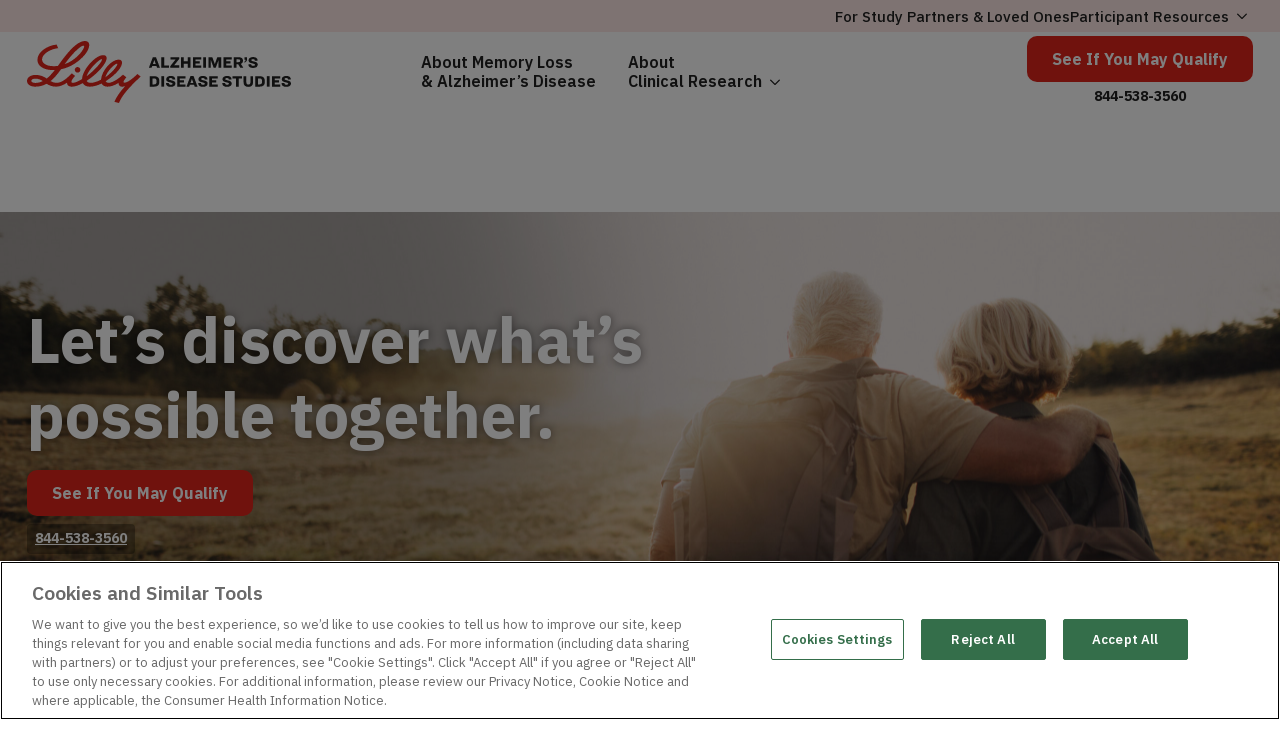

--- FILE ---
content_type: text/html; charset=UTF-8
request_url: https://lillyadresearch.com/map-listing/k2-summit-research/
body_size: 26667
content:
<!doctype html>
<html lang="en-US">
<head>
    <meta charset="UTF-8">
    <meta name="viewport" content="width=device-width, initial-scale=1">
            <link rel='stylesheet' href='https://lillyadresearch.com/wp-content/plugins/breakdance/plugin/themeless/normalize.min.css'>
        <!-- OneTrust Cookies Consent Notice start for lillyadresearch.com -->
<script src="https://cdn.cookielaw.org/scripttemplates/otSDKStub.js"  type="text/javascript" charset="UTF-8" data-domain-script="018e37c0-e125-72ec-ba24-b426af96c053" ></script>
<script type="text/javascript">
function OptanonWrapper() { }
</script>
<!-- OneTrust Cookies Consent Notice end for lillyadresearch.com -->
		<meta name='robots' content='index, follow, max-image-preview:large, max-snippet:-1, max-video-preview:-1' />
	<style>img:is([sizes="auto" i], [sizes^="auto," i]) { contain-intrinsic-size: 3000px 1500px }</style>
	
	<!-- This site is optimized with the Yoast SEO plugin v24.7 - https://yoast.com/wordpress/plugins/seo/ -->
	<title>K2 Summit Research - Alzheimer’s Disease Studies</title>
	<link rel="canonical" href="https://lillyadresearch.com/map-listing/k2-summit-research/" />
	<meta property="og:locale" content="en_US" />
	<meta property="og:type" content="article" />
	<meta property="og:title" content="K2 Summit Research - Alzheimer’s Disease Studies" />
	<meta property="og:url" content="https://lillyadresearch.com/map-listing/k2-summit-research/" />
	<meta property="og:site_name" content="Alzheimer’s Disease Studies" />
	<meta name="twitter:card" content="summary_large_image" />
	<script type="application/ld+json" class="yoast-schema-graph">{"@context":"https://schema.org","@graph":[{"@type":"WebPage","@id":"https://lillyadresearch.com/map-listing/k2-summit-research/","url":"https://lillyadresearch.com/map-listing/k2-summit-research/","name":"K2 Summit Research - Alzheimer’s Disease Studies","isPartOf":{"@id":"https://lillyadresearch.com/#website"},"datePublished":"2023-02-27T00:02:47+00:00","breadcrumb":{"@id":"https://lillyadresearch.com/map-listing/k2-summit-research/#breadcrumb"},"inLanguage":"en-US","potentialAction":[{"@type":"ReadAction","target":["https://lillyadresearch.com/map-listing/k2-summit-research/"]}]},{"@type":"BreadcrumbList","@id":"https://lillyadresearch.com/map-listing/k2-summit-research/#breadcrumb","itemListElement":[{"@type":"ListItem","position":1,"name":"Home","item":"https://lillyadresearch.com/"},{"@type":"ListItem","position":2,"name":"K2 Summit Research"}]},{"@type":"WebSite","@id":"https://lillyadresearch.com/#website","url":"https://lillyadresearch.com/","name":"Alzheimer’s Disease Studies","description":"Memory Loss and Alzheimer’s Disease Clinical Research Studies","potentialAction":[{"@type":"SearchAction","target":{"@type":"EntryPoint","urlTemplate":"https://lillyadresearch.com/?s={search_term_string}"},"query-input":{"@type":"PropertyValueSpecification","valueRequired":true,"valueName":"search_term_string"}}],"inLanguage":"en-US"}]}</script>
	<!-- / Yoast SEO plugin. -->


<link rel='stylesheet' id='wpml-legacy-dropdown-0-css' href='https://lillyadresearch.com/wp-content/plugins/sitepress-multilingual-cms/templates/language-switchers/legacy-dropdown/style.min.css?ver=1' type='text/css' media='all' />
<style id='wpml-legacy-dropdown-0-inline-css' type='text/css'>
.wpml-ls-statics-shortcode_actions, .wpml-ls-statics-shortcode_actions .wpml-ls-sub-menu, .wpml-ls-statics-shortcode_actions a {border-color:#ffffff;}
</style>
<link rel='stylesheet' id='wp-block-library-css' href='https://lillyadresearch.com/wp-includes/css/dist/block-library/style.min.css?ver=6.7.2' type='text/css' media='all' />
<style id='classic-theme-styles-inline-css' type='text/css'>
/*! This file is auto-generated */
.wp-block-button__link{color:#fff;background-color:#32373c;border-radius:9999px;box-shadow:none;text-decoration:none;padding:calc(.667em + 2px) calc(1.333em + 2px);font-size:1.125em}.wp-block-file__button{background:#32373c;color:#fff;text-decoration:none}
</style>
<style id='global-styles-inline-css' type='text/css'>
:root{--wp--preset--aspect-ratio--square: 1;--wp--preset--aspect-ratio--4-3: 4/3;--wp--preset--aspect-ratio--3-4: 3/4;--wp--preset--aspect-ratio--3-2: 3/2;--wp--preset--aspect-ratio--2-3: 2/3;--wp--preset--aspect-ratio--16-9: 16/9;--wp--preset--aspect-ratio--9-16: 9/16;--wp--preset--color--black: #000000;--wp--preset--color--cyan-bluish-gray: #abb8c3;--wp--preset--color--white: #ffffff;--wp--preset--color--pale-pink: #f78da7;--wp--preset--color--vivid-red: #cf2e2e;--wp--preset--color--luminous-vivid-orange: #ff6900;--wp--preset--color--luminous-vivid-amber: #fcb900;--wp--preset--color--light-green-cyan: #7bdcb5;--wp--preset--color--vivid-green-cyan: #00d084;--wp--preset--color--pale-cyan-blue: #8ed1fc;--wp--preset--color--vivid-cyan-blue: #0693e3;--wp--preset--color--vivid-purple: #9b51e0;--wp--preset--gradient--vivid-cyan-blue-to-vivid-purple: linear-gradient(135deg,rgba(6,147,227,1) 0%,rgb(155,81,224) 100%);--wp--preset--gradient--light-green-cyan-to-vivid-green-cyan: linear-gradient(135deg,rgb(122,220,180) 0%,rgb(0,208,130) 100%);--wp--preset--gradient--luminous-vivid-amber-to-luminous-vivid-orange: linear-gradient(135deg,rgba(252,185,0,1) 0%,rgba(255,105,0,1) 100%);--wp--preset--gradient--luminous-vivid-orange-to-vivid-red: linear-gradient(135deg,rgba(255,105,0,1) 0%,rgb(207,46,46) 100%);--wp--preset--gradient--very-light-gray-to-cyan-bluish-gray: linear-gradient(135deg,rgb(238,238,238) 0%,rgb(169,184,195) 100%);--wp--preset--gradient--cool-to-warm-spectrum: linear-gradient(135deg,rgb(74,234,220) 0%,rgb(151,120,209) 20%,rgb(207,42,186) 40%,rgb(238,44,130) 60%,rgb(251,105,98) 80%,rgb(254,248,76) 100%);--wp--preset--gradient--blush-light-purple: linear-gradient(135deg,rgb(255,206,236) 0%,rgb(152,150,240) 100%);--wp--preset--gradient--blush-bordeaux: linear-gradient(135deg,rgb(254,205,165) 0%,rgb(254,45,45) 50%,rgb(107,0,62) 100%);--wp--preset--gradient--luminous-dusk: linear-gradient(135deg,rgb(255,203,112) 0%,rgb(199,81,192) 50%,rgb(65,88,208) 100%);--wp--preset--gradient--pale-ocean: linear-gradient(135deg,rgb(255,245,203) 0%,rgb(182,227,212) 50%,rgb(51,167,181) 100%);--wp--preset--gradient--electric-grass: linear-gradient(135deg,rgb(202,248,128) 0%,rgb(113,206,126) 100%);--wp--preset--gradient--midnight: linear-gradient(135deg,rgb(2,3,129) 0%,rgb(40,116,252) 100%);--wp--preset--font-size--small: 13px;--wp--preset--font-size--medium: 20px;--wp--preset--font-size--large: 36px;--wp--preset--font-size--x-large: 42px;--wp--preset--spacing--20: 0.44rem;--wp--preset--spacing--30: 0.67rem;--wp--preset--spacing--40: 1rem;--wp--preset--spacing--50: 1.5rem;--wp--preset--spacing--60: 2.25rem;--wp--preset--spacing--70: 3.38rem;--wp--preset--spacing--80: 5.06rem;--wp--preset--shadow--natural: 6px 6px 9px rgba(0, 0, 0, 0.2);--wp--preset--shadow--deep: 12px 12px 50px rgba(0, 0, 0, 0.4);--wp--preset--shadow--sharp: 6px 6px 0px rgba(0, 0, 0, 0.2);--wp--preset--shadow--outlined: 6px 6px 0px -3px rgba(255, 255, 255, 1), 6px 6px rgba(0, 0, 0, 1);--wp--preset--shadow--crisp: 6px 6px 0px rgba(0, 0, 0, 1);}:where(.is-layout-flex){gap: 0.5em;}:where(.is-layout-grid){gap: 0.5em;}body .is-layout-flex{display: flex;}.is-layout-flex{flex-wrap: wrap;align-items: center;}.is-layout-flex > :is(*, div){margin: 0;}body .is-layout-grid{display: grid;}.is-layout-grid > :is(*, div){margin: 0;}:where(.wp-block-columns.is-layout-flex){gap: 2em;}:where(.wp-block-columns.is-layout-grid){gap: 2em;}:where(.wp-block-post-template.is-layout-flex){gap: 1.25em;}:where(.wp-block-post-template.is-layout-grid){gap: 1.25em;}.has-black-color{color: var(--wp--preset--color--black) !important;}.has-cyan-bluish-gray-color{color: var(--wp--preset--color--cyan-bluish-gray) !important;}.has-white-color{color: var(--wp--preset--color--white) !important;}.has-pale-pink-color{color: var(--wp--preset--color--pale-pink) !important;}.has-vivid-red-color{color: var(--wp--preset--color--vivid-red) !important;}.has-luminous-vivid-orange-color{color: var(--wp--preset--color--luminous-vivid-orange) !important;}.has-luminous-vivid-amber-color{color: var(--wp--preset--color--luminous-vivid-amber) !important;}.has-light-green-cyan-color{color: var(--wp--preset--color--light-green-cyan) !important;}.has-vivid-green-cyan-color{color: var(--wp--preset--color--vivid-green-cyan) !important;}.has-pale-cyan-blue-color{color: var(--wp--preset--color--pale-cyan-blue) !important;}.has-vivid-cyan-blue-color{color: var(--wp--preset--color--vivid-cyan-blue) !important;}.has-vivid-purple-color{color: var(--wp--preset--color--vivid-purple) !important;}.has-black-background-color{background-color: var(--wp--preset--color--black) !important;}.has-cyan-bluish-gray-background-color{background-color: var(--wp--preset--color--cyan-bluish-gray) !important;}.has-white-background-color{background-color: var(--wp--preset--color--white) !important;}.has-pale-pink-background-color{background-color: var(--wp--preset--color--pale-pink) !important;}.has-vivid-red-background-color{background-color: var(--wp--preset--color--vivid-red) !important;}.has-luminous-vivid-orange-background-color{background-color: var(--wp--preset--color--luminous-vivid-orange) !important;}.has-luminous-vivid-amber-background-color{background-color: var(--wp--preset--color--luminous-vivid-amber) !important;}.has-light-green-cyan-background-color{background-color: var(--wp--preset--color--light-green-cyan) !important;}.has-vivid-green-cyan-background-color{background-color: var(--wp--preset--color--vivid-green-cyan) !important;}.has-pale-cyan-blue-background-color{background-color: var(--wp--preset--color--pale-cyan-blue) !important;}.has-vivid-cyan-blue-background-color{background-color: var(--wp--preset--color--vivid-cyan-blue) !important;}.has-vivid-purple-background-color{background-color: var(--wp--preset--color--vivid-purple) !important;}.has-black-border-color{border-color: var(--wp--preset--color--black) !important;}.has-cyan-bluish-gray-border-color{border-color: var(--wp--preset--color--cyan-bluish-gray) !important;}.has-white-border-color{border-color: var(--wp--preset--color--white) !important;}.has-pale-pink-border-color{border-color: var(--wp--preset--color--pale-pink) !important;}.has-vivid-red-border-color{border-color: var(--wp--preset--color--vivid-red) !important;}.has-luminous-vivid-orange-border-color{border-color: var(--wp--preset--color--luminous-vivid-orange) !important;}.has-luminous-vivid-amber-border-color{border-color: var(--wp--preset--color--luminous-vivid-amber) !important;}.has-light-green-cyan-border-color{border-color: var(--wp--preset--color--light-green-cyan) !important;}.has-vivid-green-cyan-border-color{border-color: var(--wp--preset--color--vivid-green-cyan) !important;}.has-pale-cyan-blue-border-color{border-color: var(--wp--preset--color--pale-cyan-blue) !important;}.has-vivid-cyan-blue-border-color{border-color: var(--wp--preset--color--vivid-cyan-blue) !important;}.has-vivid-purple-border-color{border-color: var(--wp--preset--color--vivid-purple) !important;}.has-vivid-cyan-blue-to-vivid-purple-gradient-background{background: var(--wp--preset--gradient--vivid-cyan-blue-to-vivid-purple) !important;}.has-light-green-cyan-to-vivid-green-cyan-gradient-background{background: var(--wp--preset--gradient--light-green-cyan-to-vivid-green-cyan) !important;}.has-luminous-vivid-amber-to-luminous-vivid-orange-gradient-background{background: var(--wp--preset--gradient--luminous-vivid-amber-to-luminous-vivid-orange) !important;}.has-luminous-vivid-orange-to-vivid-red-gradient-background{background: var(--wp--preset--gradient--luminous-vivid-orange-to-vivid-red) !important;}.has-very-light-gray-to-cyan-bluish-gray-gradient-background{background: var(--wp--preset--gradient--very-light-gray-to-cyan-bluish-gray) !important;}.has-cool-to-warm-spectrum-gradient-background{background: var(--wp--preset--gradient--cool-to-warm-spectrum) !important;}.has-blush-light-purple-gradient-background{background: var(--wp--preset--gradient--blush-light-purple) !important;}.has-blush-bordeaux-gradient-background{background: var(--wp--preset--gradient--blush-bordeaux) !important;}.has-luminous-dusk-gradient-background{background: var(--wp--preset--gradient--luminous-dusk) !important;}.has-pale-ocean-gradient-background{background: var(--wp--preset--gradient--pale-ocean) !important;}.has-electric-grass-gradient-background{background: var(--wp--preset--gradient--electric-grass) !important;}.has-midnight-gradient-background{background: var(--wp--preset--gradient--midnight) !important;}.has-small-font-size{font-size: var(--wp--preset--font-size--small) !important;}.has-medium-font-size{font-size: var(--wp--preset--font-size--medium) !important;}.has-large-font-size{font-size: var(--wp--preset--font-size--large) !important;}.has-x-large-font-size{font-size: var(--wp--preset--font-size--x-large) !important;}
:where(.wp-block-post-template.is-layout-flex){gap: 1.25em;}:where(.wp-block-post-template.is-layout-grid){gap: 1.25em;}
:where(.wp-block-columns.is-layout-flex){gap: 2em;}:where(.wp-block-columns.is-layout-grid){gap: 2em;}
:root :where(.wp-block-pullquote){font-size: 1.5em;line-height: 1.6;}
</style>
<link rel='stylesheet' id='e9-ada-styles-css' href='https://lillyadresearch.com/wp-content/plugins/e9-ada/ada.css?ver=1.0.131' type='text/css' media='all' />
<link rel='stylesheet' id='e9custom-css' href='https://lillyadresearch.com/wp-content/plugins/e9custom/public/css/e9custom-public.css?ver=1.0.0' type='text/css' media='all' />
<script type="text/javascript" src="https://lillyadresearch.com/wp-content/plugins/sitepress-multilingual-cms/templates/language-switchers/legacy-dropdown/script.min.js?ver=1" id="wpml-legacy-dropdown-0-js"></script>
<script type="text/javascript" id="wpml-cookie-js-extra">
/* <![CDATA[ */
var wpml_cookies = {"wp-wpml_current_language":{"value":"en","expires":1,"path":"\/"}};
var wpml_cookies = {"wp-wpml_current_language":{"value":"en","expires":1,"path":"\/"}};
/* ]]> */
</script>
<script type="text/javascript" src="https://lillyadresearch.com/wp-content/plugins/sitepress-multilingual-cms/res/js/cookies/language-cookie.js?ver=474000" id="wpml-cookie-js" defer="defer" data-wp-strategy="defer"></script>
<script type="text/javascript" src="https://lillyadresearch.com/wp-includes/js/jquery/jquery.min.js?ver=3.7.1" id="jquery-core-js"></script>
<script type="text/javascript" src="https://lillyadresearch.com/wp-includes/js/jquery/jquery-migrate.min.js?ver=3.4.1" id="jquery-migrate-js"></script>
<script type="text/javascript" src="https://lillyadresearch.com/wp-content/plugins/e9custom/public/js/e9custom-public.js?ver=1.0.0" id="e9custom-js"></script>
<script type="text/javascript" id="wpgmza_data-js-extra">
/* <![CDATA[ */
var wpgmza_google_api_status = {"message":"Enqueued","code":"ENQUEUED"};
/* ]]> */
</script>
<script type="text/javascript" src="https://lillyadresearch.com/wp-content/plugins/wp-google-maps/wpgmza_data.js?ver=6.7.2" id="wpgmza_data-js"></script>
<meta name="generator" content="WPML ver:4.7.4 stt:1,66;" />
<!-- HFCM by 99 Robots - Snippet # 19: Facebook Domain Verification -->
<meta name="facebook-domain-verification" content="ebj15zr6zjpxelmg3wmjm7oq792lty" />
<!-- /end HFCM by 99 Robots -->
<!-- HFCM by 99 Robots - Snippet # 21: JS for Div Screener -->
<script type="text/javascript" src="https://screenerv2.studymaxportal.com/js/utm.js"></script>
<!-- /end HFCM by 99 Robots -->
<link rel="icon" href="https://lillyadresearch.com/wp-content/uploads/2024/12/favicon-150x150.png" sizes="32x32" />
<link rel="icon" href="https://lillyadresearch.com/wp-content/uploads/2024/12/favicon-300x300.png" sizes="192x192" />
<link rel="apple-touch-icon" href="https://lillyadresearch.com/wp-content/uploads/2024/12/favicon-300x300.png" />
<meta name="msapplication-TileImage" content="https://lillyadresearch.com/wp-content/uploads/2024/12/favicon-300x300.png" />
		<style type="text/css" id="wp-custom-css">
			.temp-hide {
	display:none!important;
}

.go3958317564 {
	margin:auto!important;
}
#screener-container a {
    text-decoration:underline;
}		</style>
		<!-- [HEADER ASSETS] -->


<link rel="stylesheet" href="https://lillyadresearch.com/wp-content/plugins/breakdance/subplugins/breakdance-elements/dependencies-files/awesome-menu@1/awesome-menu.css?bd_ver=2.3.1" />
<link rel="stylesheet" href="https://lillyadresearch.com/wp-content/plugins/breakdance/subplugins/breakdance-elements/dependencies-files/popups@1/popups.css?bd_ver=2.3.1" />
<link rel="stylesheet" href="https://fonts.googleapis.com/css2?family=IBM Plex Sans:ital,wght@0,100;0,200;0,300;0,400;0,500;0,600;0,700;0,800;0,900;1,100;1,200;1,300;1,400;1,500;1,600;1,700;1,800;1,900&display=swap" />

<link rel="stylesheet" href="https://lillyadresearch.com/wp-content/uploads/breakdance/css/post-50-defaults.css?v=776c617639e058acd1b9577f3c8c0b6a" />

<link rel="stylesheet" href="https://lillyadresearch.com/wp-content/uploads/breakdance/css/post-7-defaults.css?v=98b12d9eacd40c289b6792cdc2ecb4c7" />

<link rel="stylesheet" href="https://lillyadresearch.com/wp-content/uploads/breakdance/css/post-28-defaults.css?v=b768bb6c64b13594f1f5a2f77ba86e47" />

<link rel="stylesheet" href="https://lillyadresearch.com/wp-content/uploads/breakdance/css/post-3178-defaults.css?v=1b224e9cdb24b56a9d4a688c436523e9" />

<link rel="stylesheet" href="https://lillyadresearch.com/wp-content/uploads/breakdance/css/post-3177-defaults.css?v=1b224e9cdb24b56a9d4a688c436523e9" />

<link rel="stylesheet" href="https://lillyadresearch.com/wp-content/uploads/breakdance/css/post-3176-defaults.css?v=88f189c31206902831c1469359f81336" />

<link rel="stylesheet" href="https://lillyadresearch.com/wp-content/uploads/breakdance/css/post-3175-defaults.css?v=3d920f25ab192bf8cd325afd57e68c36" />

<link rel="stylesheet" href="https://lillyadresearch.com/wp-content/uploads/breakdance/css/post-3174-defaults.css?v=a8646dabfdba99ba0ce8703f75696228" />

<link rel="stylesheet" href="https://lillyadresearch.com/wp-content/uploads/breakdance/css/post-3173-defaults.css?v=3d920f25ab192bf8cd325afd57e68c36" />

<link rel="stylesheet" href="https://lillyadresearch.com/wp-content/uploads/breakdance/css/post-3172-defaults.css?v=3d920f25ab192bf8cd325afd57e68c36" />

<link rel="stylesheet" href="https://lillyadresearch.com/wp-content/uploads/breakdance/css/post-3085-defaults.css?v=1b224e9cdb24b56a9d4a688c436523e9" />

<link rel="stylesheet" href="https://lillyadresearch.com/wp-content/uploads/breakdance/css/post-3084-defaults.css?v=1b224e9cdb24b56a9d4a688c436523e9" />

<link rel="stylesheet" href="https://lillyadresearch.com/wp-content/uploads/breakdance/css/post-2969-defaults.css?v=3d920f25ab192bf8cd325afd57e68c36" />

<link rel="stylesheet" href="https://lillyadresearch.com/wp-content/uploads/breakdance/css/post-2968-defaults.css?v=3d920f25ab192bf8cd325afd57e68c36" />

<link rel="stylesheet" href="https://lillyadresearch.com/wp-content/uploads/breakdance/css/post-2967-defaults.css?v=a8646dabfdba99ba0ce8703f75696228" />

<link rel="stylesheet" href="https://lillyadresearch.com/wp-content/uploads/breakdance/css/post-125-defaults.css?v=c5f3bf8d490e9e9cd5746496198192f0" />

<link rel="stylesheet" href="https://lillyadresearch.com/wp-content/uploads/breakdance/css/post-80-defaults.css?v=3d920f25ab192bf8cd325afd57e68c36" />

<link rel="stylesheet" href="https://lillyadresearch.com/wp-content/uploads/breakdance/css/post-2986-defaults.css?v=88f189c31206902831c1469359f81336" />

<link rel="stylesheet" href="https://lillyadresearch.com/wp-content/uploads/breakdance/css/global-settings.css?v=0cbb2a08d66551e99655000a578fb93d" />

<link rel="stylesheet" href="https://lillyadresearch.com/wp-content/uploads/breakdance/css/presets.css?v=fb92ed3af7c1f7228a7c819564fa22a6" />

<link rel="stylesheet" href="https://lillyadresearch.com/wp-content/uploads/breakdance/css/selectors.css?v=eaf5785f8ba6571178fe5f9bc141f97c" />



<link rel="stylesheet" href="https://lillyadresearch.com/wp-content/uploads/breakdance/css/post-50.css?v=4a645d6c696f51bb3b6d4020a81b958f" />

<link rel="stylesheet" href="https://lillyadresearch.com/wp-content/uploads/breakdance/css/post-7.css?v=a82936704fe801332bf041ca641ffce1" />

<link rel="stylesheet" href="https://lillyadresearch.com/wp-content/uploads/breakdance/css/post-28.css?v=79444fcac145f50be9fc38116fc1b106" />

<link rel="stylesheet" href="https://lillyadresearch.com/wp-content/uploads/breakdance/css/post-3178.css?v=1cf81e6d4059400af3dfa82bfeced3ef" />

<link rel="stylesheet" href="https://lillyadresearch.com/wp-content/uploads/breakdance/css/post-3177.css?v=3a232317ea63f0ef5340033c45795c1a" />

<link rel="stylesheet" href="https://lillyadresearch.com/wp-content/uploads/breakdance/css/post-3176.css?v=c4e534e08aebc4b303e8608d9acc8831" />

<link rel="stylesheet" href="https://lillyadresearch.com/wp-content/uploads/breakdance/css/post-3175.css?v=04aa0cb05df9c0c5683d0136bffb6f57" />

<link rel="stylesheet" href="https://lillyadresearch.com/wp-content/uploads/breakdance/css/post-3174.css?v=f1a920d7a0c77f09a2be837433ef07bb" />

<link rel="stylesheet" href="https://lillyadresearch.com/wp-content/uploads/breakdance/css/post-3173.css?v=12d2b30bf646304c17efe31e82018576" />

<link rel="stylesheet" href="https://lillyadresearch.com/wp-content/uploads/breakdance/css/post-3172.css?v=4d68209e1457acbf57c93b32d93f52fb" />

<link rel="stylesheet" href="https://lillyadresearch.com/wp-content/uploads/breakdance/css/post-3085.css?v=88db1239961c4dba9ffbb0775c43d11d" />

<link rel="stylesheet" href="https://lillyadresearch.com/wp-content/uploads/breakdance/css/post-3084.css?v=62ec1350c97d1cbadc2fba7ed175da6f" />

<link rel="stylesheet" href="https://lillyadresearch.com/wp-content/uploads/breakdance/css/post-2969.css?v=627a9cc678fa0f20239dae551bb65fa7" />

<link rel="stylesheet" href="https://lillyadresearch.com/wp-content/uploads/breakdance/css/post-2968.css?v=7665297f4795e72fc239acbaa8730694" />

<link rel="stylesheet" href="https://lillyadresearch.com/wp-content/uploads/breakdance/css/post-2967.css?v=bea80f846806740cdcc0ab1d4c40d56e" />

<link rel="stylesheet" href="https://lillyadresearch.com/wp-content/uploads/breakdance/css/post-125.css?v=f07e035705d982acc1ab7edbdcc85384" />

<link rel="stylesheet" href="https://lillyadresearch.com/wp-content/uploads/breakdance/css/post-80.css?v=aec903a256c0d2f4608a50a55400f248" />

<link rel="stylesheet" href="https://lillyadresearch.com/wp-content/uploads/breakdance/css/post-2986.css?v=f1761dc0a01d1ab4d6e59d8d1887f7fa" />
<!-- [/EOF HEADER ASSETS] --></head>
<body class="map-listing-template-default single single-map-listing postid-3036 breakdance">
        <header><a href="#main-content" class="skip-to-content">Skip to Content</a><div class='breakdance'><section class="bde-section-50-139 bde-section">
  
  
	



<div class="section-container"><div class="bde-menu-50-140 bde-menu top-menu-js">


      
        
    <nav class="breakdance-menu breakdance-menu--collapse    ">
    <button class="breakdance-menu-toggle breakdance-menu-toggle--squeeze" type="button" aria-label="Open Menu" aria-expanded="false" aria-controls="menu-140">
                  <span class="breakdance-menu-toggle-icon">
            <span class="breakdance-menu-toggle-lines"></span>
          </span>
            </button>
    
  <ul class="breakdance-menu-list" id="menu-140">
              
  
    <li class="breakdance-menu-item-50-141 breakdance-menu-item">
        
            
            

    
    
    
    
    
    <a class="breakdance-link breakdance-menu-link" href="/for-study-partners-loved-ones/" target="_self" data-type="url"  >
  For Study Partners & Loved Ones
    </a>

</li><li class="bde-menu-dropdown-50-143 bde-menu-dropdown breakdance-menu-item">
<div class="breakdance-dropdown ">
    <div class="breakdance-dropdown-toggle">
            
              <button class="breakdance-menu-link" type="button" aria-expanded="false" aria-controls="dropdown-143" >
          Participant Resources
        </button>
      
      <button class="breakdance-menu-link-arrow" type="button" aria-expanded="false" aria-controls="dropdown-143" aria-label="Participant Resources Submenu"></button>
    </div>

    <div class="breakdance-dropdown-floater" aria-hidden="true" id="dropdown-143">
        <div class="breakdance-dropdown-body">
              <div class="breakdance-dropdown-section breakdance-dropdown-section--">
    <div class="breakdance-dropdown-columns">
              <div class="breakdance-dropdown-column ">
          
          <ul class="breakdance-dropdown-links">
                                <li class="breakdance-dropdown-item">
            
            
            

    
    
    
    
    
    <a class="breakdance-link breakdance-dropdown-link" href="/participant-resources-events/" target="_self" data-type="url"  >

      
      <span class="breakdance-dropdown-link__label">
                  <span class="breakdance-dropdown-link__text">Participant Resources</span>
        
              </span>
        </a>

  </li>

                                <li class="breakdance-dropdown-item">
            
            
            

    
    
    
    
    
    <a class="breakdance-link breakdance-dropdown-link" href="/participant-resources-events/#clinicalResearchResources" target="_self" data-type="url"  >

      
      <span class="breakdance-dropdown-link__label">
                  <span class="breakdance-dropdown-link__text">Clinical Research Resources</span>
        
              </span>
        </a>

  </li>

                                <li class="breakdance-dropdown-item">
            
            
            

    
    
    
    
    
    <a class="breakdance-link breakdance-dropdown-link" href="/participant-resources-events/#alzheimersDiseaseSupport" target="_self" data-type="url"  >

      
      <span class="breakdance-dropdown-link__label">
                  <span class="breakdance-dropdown-link__text">Alzheimer’s Disease Support</span>
        
              </span>
        </a>

  </li>

                                <li class="breakdance-dropdown-item">
            
            
            

    
    
    
    
    
    <a class="breakdance-link breakdance-dropdown-link" href="/participant-resources-events/#faqs" target="_self" data-type="url"  >

      
      <span class="breakdance-dropdown-link__label">
                  <span class="breakdance-dropdown-link__text">Frequently Asked Questions</span>
        
              </span>
        </a>

  </li>

                      </ul>
        </div>
          </div>
  </div>


                    </div>
    </div>
</div>

</li>
  </ul>
  </nav>


</div></div>
</section><section class="bde-header-builder-50-100 bde-header-builder bde-header-builder--sticky bde-header-builder--sticky-scroll-slide">

<div class="bde-header-builder__container"><a class="bde-container-link-50-101 bde-container-link breakdance-link" href="https://lillyadresearch.com" target="_self" data-type="url">
  
  
	



<div class="bde-code-block-50-137 bde-code-block">

  <svg role="img" title="Lilly Logo" id="uuid-bb408cb2-73d9-4113-9c19-3f7ff7bee383" data-name="Layer 2" xmlns="http://www.w3.org/2000/svg" viewBox="0 0 311.05 73.02">
  <g id="uuid-77e0954f-eb7a-4f98-ae7a-0e16b143d944" data-name="Layer 1">
    <path d="M92.4,42.63c.78-.55,1.61-1.2,2.4-1.82,6.03-4.82,10.63-10.11,11.54-13.04.03-.09.11-.36.11-.58,0-.3-.14-.51-.42-.51-2.77,0-11.64,8.84-13.79,16v.03l.16-.08ZM70.15,41.61c8.39-6.34,17.21-15.57,18.15-19.37.03-.12.06-.25.05-.36-.01-.25-.15-.47-.47-.47-2.65,0-14.95,11.35-17.73,20.2M18.64,47.19c-2.22-1.54-5.64-2.88-8.7-2.88s-4.87,1.17-4.87,2.64c0,1.69,2.31,2.43,4.88,2.43,3.13,0,5.97-.85,8.68-2.19M44.34,27.29c6.01-1.93,11.72-5.96,15.97-10.18,3.93-3.9,7.08-8.53,7.08-10.82,0-.52-.38-.84-.85-.84-1.82,0-5.27,2.42-9.93,7.08-3.62,3.63-7.84,8.59-12.28,14.76M133.87,41.84c-5.16,5.14-21.26,19.28-25.52,31.18l-5.28-1.36c1.73-4.93,6.92-12.59,12.71-18.5-1.23.46-2.51.64-3.55.64-1.56,0-2.78-.47-3.51-1.36-.52-.64-.79-1.47-.79-2.46,0-.22.02-.43.05-.68-5.09,3.1-9.17,4.5-13.18,4.5-3.12,0-5.74-1.36-6.95-3.74-5.05,2.5-9.89,3.74-13.93,3.74-3.77,0-6.8-1.49-8.19-4.21-5.1,2.87-9.44,4.21-12.89,4.21-1.99,0-3.56-.55-4.58-1.6-.74-.77-1.14-1.8-1.19-3-3.27,2.16-8.05,4.59-12.95,4.59s-8.37-1.72-10.98-3.43c-4.16,2.31-8.74,3.43-13.57,3.43-3.66,0-9.56-1.52-9.56-6.77,0-4.24,4.42-7.11,10.33-7.11,5.03,0,9.87,2.12,12.91,4.32,2.88-2.3,5.91-5.51,9.48-10.05-.79.04-1.55.07-2.31.07-6.84,0-12.54-2.02-15.66-5.54-1.68-1.91-2.48-4.15-2.48-6.55,0-9.52,12.01-16.9,22.51-17.98.7,1.57,1.31,2.79,1.96,4.23-10.38,1.2-19.02,7.35-19.02,13.36,0,3.95,4.43,7.91,13.85,7.91,1.61,0,3.23-.15,4.83-.37C44.7,17.82,57.43,0,68.39,0c3.24,0,4.94,1.97,4.94,4.61,0,5.43-4.66,11.27-7.7,14.32-4.78,4.8-13.41,11.94-25.47,14.31-4.69,6.53-8.55,10.86-12.4,13.99,2.34,1.26,4.53,2.03,7.14,2.03,6.49,0,12.79-5.95,17.71-10.99l.17-.17,3.84,3-.18.21c-2.17,2.49-4.18,5.13-4.18,6.61,0,1.12.95,1.34,1.76,1.34,2.49,0,6.32-1.61,10.83-4.39v-.03c.5-11.15,15.71-28.2,24.94-28.2,2.61,0,4.1,1.3,4.1,3.57,0,5.59-9.64,17.57-23.65,26.74h0c.72,1.57,2.39,2.32,5.23,2.32,2.21,0,6.54-.98,11.68-3.67.6-5.78,3.87-11.98,8.01-16.4,4.17-4.43,8.83-7.31,12.86-7.31,2.49,0,3.96,1.37,3.96,3.52,0,4.88-5.66,13.21-19.28,21.94.61,1.17,1.78,1.91,3.6,1.91,4.06,0,11.21-4.33,16.78-9.66l4,3.11c-1.71,2.07-3.43,4.35-3.38,5.66.02.43.3.71.97.71,4.11,0,10.57-5.42,15.41-10.21l3.82,2.97ZM59.58,30.66c1.81,0,3.28,1.47,3.28,3.28s-1.46,3.28-3.28,3.28-3.29-1.47-3.29-3.28,1.47-3.28,3.29-3.28" style="fill: #e1251b;"/>
    <g>
      <path d="M152.48,29.39h-4.94l-.76,2.11h-3.19l4.68-12.41h3.69l4.66,12.41h-3.4l-.74-2.11ZM148.35,27.11h3.32l-1.63-4.66h-.04l-1.65,4.66Z" style="fill: #212121;"/>
      <path d="M161.57,19.15v9.56h5.86v2.8h-9.11v-12.36h3.25Z" style="fill: #212121;"/>
      <path d="M179.47,19.15v1.76l-6.16,7.77h6.07v2.82h-10.63v-1.8l6.22-7.85h-5.9v-2.71h10.41Z" style="fill: #212121;"/>
      <path d="M184.76,19.15v4.69h4.69v-4.69h3.28v12.36h-3.28v-4.86h-4.69v4.86h-3.26v-12.36h3.26Z" style="fill: #212121;"/>
      <path d="M205.26,19.15v2.63h-6.59v2.21h5.01v2.49h-5.01v2.39h6.59v2.63h-9.78v-12.36h9.78Z" style="fill: #212121;"/>
      <path d="M210.91,19.15v12.36h-3.28v-12.36h3.28Z" style="fill: #212121;"/>
      <path d="M218.35,19.15l2.91,7.92h.06l2.88-7.92h4.62v12.36h-3.1v-9h-.04l-3.32,9h-2.41l-3.32-9h-.04v9h-2.86v-12.36h4.62Z" style="fill: #212121;"/>
      <path d="M241.33,19.15v2.63h-6.59v2.21h5.01v2.49h-5.01v2.39h6.59v2.63h-9.78v-12.36h9.78Z" style="fill: #212121;"/>
      <path d="M246.89,31.51h-3.26v-12.36h6.46c2.77,0,4.36,1.41,4.36,3.67v.72c0,1.67-.93,2.88-2.43,3.39l2.88,4.56h-3.56l-2.62-4.25h-1.82v4.25ZM246.89,24.89h2.3c1.37,0,1.95-.56,1.95-1.41v-.43c0-.89-.54-1.41-1.91-1.41h-2.34v3.25Z" style="fill: #212121;"/>
      <path d="M259.25,19.15v2.25c0,2.49-1.19,3.49-3.32,4.03v-.85c1.26-.76,1.54-1.15,1.54-2.43h-1.3v-2.99h3.08Z" style="fill: #212121;"/>
      <path d="M271.7,22.86v.26h-3.25v-.26c0-.84-.67-1.47-2.19-1.47-1.3,0-1.95.48-1.95,1.13,0,.74.56.96,2.76,1.52,3.8.82,4.81,1.74,4.81,3.8,0,2.54-2.25,3.92-5.53,3.92-3.84,0-5.51-1.65-5.51-4.08v-.39h3.27v.18c0,1.13.82,1.78,2.36,1.78,1.43,0,2.13-.44,2.13-1.17,0-.78-.48-1-2.82-1.6-3.69-.76-4.75-1.76-4.75-3.77,0-2.26,2.08-3.84,5.32-3.84,3.67,0,5.34,1.63,5.34,3.97Z" style="fill: #212121;"/>
      <path d="M150.15,41.41c3.9,0,5.79,2.21,5.79,5.42v1.67c0,3.21-1.91,5.27-5.79,5.27h-5.49v-12.36h5.49ZM147.92,51.11h1.98c1.86,0,2.75-1.19,2.75-2.97v-1.11c0-1.78-.91-2.97-2.75-2.97h-1.98v7.05Z" style="fill: #212121;"/>
      <path d="M161.57,41.41v12.36h-3.28v-12.36h3.28Z" style="fill: #212121;"/>
      <path d="M174.68,45.12v.26h-3.25v-.26c0-.84-.67-1.47-2.19-1.47-1.3,0-1.95.48-1.95,1.13,0,.74.56.96,2.76,1.52,3.8.82,4.81,1.74,4.81,3.8,0,2.54-2.24,3.92-5.53,3.92-3.84,0-5.51-1.65-5.51-4.08v-.39h3.26v.18c0,1.13.82,1.78,2.36,1.78,1.43,0,2.13-.44,2.13-1.17,0-.78-.48-1-2.82-1.6-3.69-.76-4.75-1.76-4.75-3.77,0-2.26,2.08-3.84,5.33-3.84,3.67,0,5.34,1.63,5.34,3.97Z" style="fill: #212121;"/>
      <path d="M186.68,41.41v2.63h-6.59v2.21h5.01v2.49h-5.01v2.39h6.59v2.63h-9.78v-12.36h9.78Z" style="fill: #212121;"/>
      <path d="M196.8,51.65h-4.94l-.76,2.11h-3.19l4.68-12.41h3.69l4.66,12.41h-3.39l-.74-2.11ZM192.66,49.37h3.32l-1.63-4.66h-.04l-1.65,4.66Z" style="fill: #212121;"/>
      <path d="M212.64,45.12v.26h-3.25v-.26c0-.84-.67-1.47-2.19-1.47-1.3,0-1.95.48-1.95,1.13,0,.74.56.96,2.76,1.52,3.8.82,4.81,1.74,4.81,3.8,0,2.54-2.24,3.92-5.53,3.92-3.84,0-5.51-1.65-5.51-4.08v-.39h3.26v.18c0,1.13.82,1.78,2.36,1.78,1.43,0,2.13-.44,2.13-1.17,0-.78-.48-1-2.82-1.6-3.69-.76-4.75-1.76-4.75-3.77,0-2.26,2.08-3.84,5.33-3.84,3.67,0,5.34,1.63,5.34,3.97Z" style="fill: #212121;"/>
      <path d="M224.64,41.41v2.63h-6.59v2.21h5.01v2.49h-5.01v2.39h6.59v2.63h-9.78v-12.36h9.78Z" style="fill: #212121;"/>
      <path d="M241.01,45.12v.26h-3.25v-.26c0-.84-.67-1.47-2.19-1.47-1.3,0-1.95.48-1.95,1.13,0,.74.56.96,2.76,1.52,3.8.82,4.81,1.74,4.81,3.8,0,2.54-2.25,3.92-5.53,3.92-3.84,0-5.51-1.65-5.51-4.08v-.39h3.27v.18c0,1.13.82,1.78,2.36,1.78,1.43,0,2.13-.44,2.13-1.17,0-.78-.48-1-2.82-1.6-3.69-.76-4.75-1.76-4.75-3.77,0-2.26,2.08-3.84,5.32-3.84,3.67,0,5.34,1.63,5.34,3.97Z" style="fill: #212121;"/>
      <path d="M253.38,41.41v2.8h-3.95v9.56h-3.26v-9.56h-3.97v-2.8h11.19Z" style="fill: #212121;"/>
      <path d="M258.47,41.41v7.37c0,1.63.82,2.54,2.39,2.54s2.39-.91,2.39-2.54v-7.37h3.12v7.27c0,3.45-1.84,5.38-5.57,5.38s-5.6-1.91-5.6-5.38v-7.27h3.26Z" style="fill: #212121;"/>
      <path d="M274.44,41.41c3.9,0,5.79,2.21,5.79,5.42v1.67c0,3.21-1.91,5.27-5.79,5.27h-5.49v-12.36h5.49ZM272.21,51.11h1.99c1.85,0,2.75-1.19,2.75-2.97v-1.11c0-1.78-.91-2.97-2.75-2.97h-1.99v7.05Z" style="fill: #212121;"/>
      <path d="M285.86,41.41v12.36h-3.28v-12.36h3.28Z" style="fill: #212121;"/>
      <path d="M298.46,41.41v2.63h-6.59v2.21h5.01v2.49h-5.01v2.39h6.59v2.63h-9.78v-12.36h9.78Z" style="fill: #212121;"/>
      <path d="M310.86,45.12v.26h-3.25v-.26c0-.84-.67-1.47-2.19-1.47-1.3,0-1.95.48-1.95,1.13,0,.74.56.96,2.76,1.52,3.8.82,4.81,1.74,4.81,3.8,0,2.54-2.24,3.92-5.53,3.92-3.84,0-5.51-1.65-5.51-4.08v-.39h3.26v.18c0,1.13.82,1.78,2.36,1.78,1.43,0,2.13-.44,2.13-1.17,0-.78-.48-1-2.82-1.6-3.69-.76-4.75-1.76-4.75-3.77,0-2.26,2.08-3.84,5.33-3.84,3.67,0,5.34,1.63,5.34,3.97Z" style="fill: #212121;"/>
    </g>
  </g>
</svg>


</div>

</a><div class="bde-div-50-117 bde-div">
  
  
	



<div class="bde-menu-50-104 bde-menu main-nav main-menu-js">


      
        
    <nav class="breakdance-menu breakdance-menu--collapse  breakdance-menu--active-styles breakdance-menu--active-underline  ">
    <button class="breakdance-menu-toggle breakdance-menu-toggle--squeeze" type="button" aria-label="Open Menu" aria-expanded="false" aria-controls="menu-104">
                  <span class="breakdance-menu-toggle-icon">
            <span class="breakdance-menu-toggle-lines"></span>
          </span>
            </button>
    
  <ul class="breakdance-menu-list" id="menu-104">
              
      <li class="breakdance-menu-topbar">
            <a class="breakdance-menu-topbar-logo" href="/">
                              <img src="https://lillyadresearch.com/wp-content/uploads/2023/05/favicon.svg" alt="" width="" />
                          </a>
    
              <button class="breakdance-menu-close-button" type="button">Close</button>
          </li>
  
    <li class="breakdance-menu-item-50-129 breakdance-menu-item">
        
            
            

    
    
    
    
    
    <a class="breakdance-link breakdance-menu-link" href="/#aboutMemoryLoss" target="_self" data-type="url"  >
  About Memory Loss<br>& Alzheimer’s Disease
    </a>

</li><li class="bde-menu-dropdown-50-107 bde-menu-dropdown breakdance-menu-item">
<div class="breakdance-dropdown ">
    <div class="breakdance-dropdown-toggle">
            
              <button class="breakdance-menu-link" type="button" aria-expanded="false" aria-controls="dropdown-107" >
          About<br> Clinical Research
        </button>
      
      <button class="breakdance-menu-link-arrow" type="button" aria-expanded="false" aria-controls="dropdown-107" aria-label="About<br> Clinical Research Submenu"></button>
    </div>

    <div class="breakdance-dropdown-floater" aria-hidden="true" id="dropdown-107">
        <div class="breakdance-dropdown-body">
              <div class="breakdance-dropdown-section breakdance-dropdown-section--">
    <div class="breakdance-dropdown-columns">
              <div class="breakdance-dropdown-column ">
          
          <ul class="breakdance-dropdown-links">
                                <li class="breakdance-dropdown-item">
            
            
            

    
    
    
    
    
    <a class="breakdance-link breakdance-dropdown-link" href="/about-clinical-research/" target="_self" data-type="url"  >

      
      <span class="breakdance-dropdown-link__label">
                  <span class="breakdance-dropdown-link__text">About Clinical Research</span>
        
              </span>
        </a>

  </li>

                                <li class="breakdance-dropdown-item">
            
            
            

    
    
    
    
    
    <a class="breakdance-link breakdance-dropdown-link" href="/about-clinical-research/#UnderstandingClinicalResearch" target="_self" data-type="url"  >

      
      <span class="breakdance-dropdown-link__label">
                  <span class="breakdance-dropdown-link__text">Understanding Clinical Research</span>
        
              </span>
        </a>

  </li>

                                <li class="breakdance-dropdown-item">
            
            
            

    
    
    
    
    
    <a class="breakdance-link breakdance-dropdown-link" href="/about-clinical-research/#WhyParticipate" target="_self" data-type="url"  >

      
      <span class="breakdance-dropdown-link__label">
                  <span class="breakdance-dropdown-link__text">Why Participate?</span>
        
              </span>
        </a>

  </li>

                                <li class="breakdance-dropdown-item">
            
            
            

    
    
    
    
    
    <a class="breakdance-link breakdance-dropdown-link" href="/about-clinical-research/#DiversityAndInclusion" target="_self" data-type="url"  >

      
      <span class="breakdance-dropdown-link__label">
                  <span class="breakdance-dropdown-link__text">Diversity & Inclusion in Clinical Research</span>
        
              </span>
        </a>

  </li>

                      </ul>
        </div>
          </div>
  </div>


                    </div>
    </div>
</div>

</li><li class="breakdance-menu-item-50-153 breakdance-menu-item">
        
            
            

    
    
    
    
    
    <a class="breakdance-link breakdance-menu-link" href="/trailrunner-alz-3/" target="_self" data-type="url"  >
  About the<br>TRAILRUNNER-ALZ 3 Study
    </a>

</li><li class="bde-menu-dropdown-50-150 bde-menu-dropdown breakdance-menu-item">
<div class="breakdance-dropdown ">
    <div class="breakdance-dropdown-toggle">
            
              <button class="breakdance-menu-link" type="button" aria-expanded="false" aria-controls="dropdown-150" >
          Alzheimer’s Disease<br> Research Studies
        </button>
      
      <button class="breakdance-menu-link-arrow" type="button" aria-expanded="false" aria-controls="dropdown-150" aria-label="Alzheimer’s Disease<br> Research Studies Submenu"></button>
    </div>

    <div class="breakdance-dropdown-floater" aria-hidden="true" id="dropdown-150">
        <div class="breakdance-dropdown-body">
              <div class="breakdance-dropdown-section breakdance-dropdown-section--">
    <div class="breakdance-dropdown-columns">
              <div class="breakdance-dropdown-column ">
          
          <ul class="breakdance-dropdown-links">
                                <li class="breakdance-dropdown-item">
            
            
            

    
    
    
    
    
    <a class="breakdance-link breakdance-dropdown-link" href="/trailrunner-alz-3/" target="_self" data-type="url"  >

      
      <span class="breakdance-dropdown-link__label">
                  <span class="breakdance-dropdown-link__text">About the TRAILRUNNER-ALZ 3 Study</span>
        
              </span>
        </a>

  </li>

                                <li class="breakdance-dropdown-item">
            
            
            

    
    
    
    
    
    <a class="breakdance-link breakdance-dropdown-link" href="/trailblazer-alz-3/" target="_self" data-type="url"  >

      
      <span class="breakdance-dropdown-link__label">
                  <span class="breakdance-dropdown-link__text">About the TRAILBLAZER-ALZ 3 Addendum 7 Study </span>
        
              </span>
        </a>

  </li>

                      </ul>
        </div>
          </div>
  </div>


                    </div>
    </div>
</div>

</li><li class="bde-menu-dropdown-50-154 bde-menu-dropdown breakdance-menu-item">
<div class="breakdance-dropdown ">
    <div class="breakdance-dropdown-toggle">
            
              <button class="breakdance-menu-link" type="button" aria-expanded="false" aria-controls="dropdown-154" >
          Alzheimer’s Disease<br> Research Studies
        </button>
      
      <button class="breakdance-menu-link-arrow" type="button" aria-expanded="false" aria-controls="dropdown-154" aria-label="Alzheimer’s Disease<br> Research Studies Submenu"></button>
    </div>

    <div class="breakdance-dropdown-floater" aria-hidden="true" id="dropdown-154">
        <div class="breakdance-dropdown-body">
              <div class="breakdance-dropdown-section breakdance-dropdown-section--">
    <div class="breakdance-dropdown-columns">
              <div class="breakdance-dropdown-column ">
          
          <ul class="breakdance-dropdown-links">
                                <li class="breakdance-dropdown-item">
            
            
            

    
    
    
    
    
    <a class="breakdance-link breakdance-dropdown-link" href="/trailrunner-alz-3/" target="_self" data-type="url"  >

      
      <span class="breakdance-dropdown-link__label">
                  <span class="breakdance-dropdown-link__text">The TRAILRUNNER-ALZ 3 Study</span>
        
              </span>
        </a>

  </li>

                                <li class="breakdance-dropdown-item">
            
            
            

    
    
    
    
    
    <a class="breakdance-link breakdance-dropdown-link" href="/trailblazer-alz-3/" target="_self" data-type="url"  >

      
      <span class="breakdance-dropdown-link__label">
                  <span class="breakdance-dropdown-link__text">The TRAILBLAZER-ALZ 3 Study</span>
        
              </span>
        </a>

  </li>

                      </ul>
        </div>
          </div>
  </div>


                          <div class="breakdance-dropdown-section breakdance-dropdown-section--additional">
    <div class="breakdance-dropdown-columns">
              <div class="breakdance-dropdown-column ">
          
          <ul class="breakdance-dropdown-links">
                                <li class="breakdance-dropdown-item">
            
            
            

    
    
    
    
    
    <a class="breakdance-link breakdance-dropdown-link" href="/alzheimers-disease-research-studies/" target="_self" data-type="url"  >

      
      <span class="breakdance-dropdown-link__label">
                  <span class="breakdance-dropdown-link__text">Alzheimer’s Disease<br> Research Studies</span>
        
              </span>
        </a>

  </li>

                                <li class="breakdance-dropdown-item">
            
            
            

    
    
    
    
    
    <a class="breakdance-link breakdance-dropdown-link" href="/alzheimers-disease-research-studies/#CurrentStudies" target="_self" data-type="url"  >

      
      <span class="breakdance-dropdown-link__label">
                  <span class="breakdance-dropdown-link__text">Current Studies</span>
        
              </span>
        </a>

  </li>

                                <li class="breakdance-dropdown-item">
            
            
            

    
    
    
    
    
    <a class="breakdance-link breakdance-dropdown-link" href="/alzheimers-disease-research-studies/#StudyLocations" target="_self" data-type="url"  >

      
      <span class="breakdance-dropdown-link__label">
                  <span class="breakdance-dropdown-link__text">Study Locations</span>
        
              </span>
        </a>

  </li>

                      </ul>
        </div>
          </div>
  </div>

                  </div>
    </div>
</div>

</li><li class="breakdance-menu-item-50-152 breakdance-menu-item">
        
            
            

    
    
    
    
    
    <a class="breakdance-link breakdance-menu-link" href="/for-study-partners-loved-ones/" target="_self" data-type="url"  >
  For Study Partners & Loved Ones
    </a>

</li><li class="bde-menu-dropdown-50-151 bde-menu-dropdown breakdance-menu-item">
<div class="breakdance-dropdown ">
    <div class="breakdance-dropdown-toggle">
            
              <button class="breakdance-menu-link" type="button" aria-expanded="false" aria-controls="dropdown-151" >
          Participant Resources
        </button>
      
      <button class="breakdance-menu-link-arrow" type="button" aria-expanded="false" aria-controls="dropdown-151" aria-label="Participant Resources Submenu"></button>
    </div>

    <div class="breakdance-dropdown-floater" aria-hidden="true" id="dropdown-151">
        <div class="breakdance-dropdown-body">
              <div class="breakdance-dropdown-section breakdance-dropdown-section--">
    <div class="breakdance-dropdown-columns">
              <div class="breakdance-dropdown-column ">
          
          <ul class="breakdance-dropdown-links">
                                <li class="breakdance-dropdown-item">
            
            
            

    
    
    
    
    
    <a class="breakdance-link breakdance-dropdown-link" href="/participant-resources-events/" target="_self" data-type="url"  >

      
      <span class="breakdance-dropdown-link__label">
                  <span class="breakdance-dropdown-link__text">Participant Resources</span>
        
              </span>
        </a>

  </li>

                                <li class="breakdance-dropdown-item">
            
            
            

    
    
    
    
    
    <a class="breakdance-link breakdance-dropdown-link" href="/participant-resources-events/#clinicalResearchResources" target="_self" data-type="url"  >

      
      <span class="breakdance-dropdown-link__label">
                  <span class="breakdance-dropdown-link__text">Clinical Research Resources</span>
        
              </span>
        </a>

  </li>

                                <li class="breakdance-dropdown-item">
            
            
            

    
    
    
    
    
    <a class="breakdance-link breakdance-dropdown-link" href="/participant-resources-events/#alzheimersDiseaseSupport" target="_self" data-type="url"  >

      
      <span class="breakdance-dropdown-link__label">
                  <span class="breakdance-dropdown-link__text">Alzheimer’s Disease Support</span>
        
              </span>
        </a>

  </li>

                                <li class="breakdance-dropdown-item">
            
            
            

    
    
    
    
    
    <a class="breakdance-link breakdance-dropdown-link" href="/participant-resources-events/#faqs" target="_self" data-type="url"  >

      
      <span class="breakdance-dropdown-link__label">
                  <span class="breakdance-dropdown-link__text">Frequently Asked Questions</span>
        
              </span>
        </a>

  </li>

                      </ul>
        </div>
          </div>
  </div>


                    </div>
    </div>
</div>

</li><li class="bde-button-50-118 bde-button breakdance-menu-item">
    
                                    
    
    
    
    
            
                    
            
            

    
    
    
    
    
    <a class="breakdance-link button-atom button-atom--primary bde-button__button" href="/qualify" target="_self" data-type="url"  >

    
        <span class="button-atom__text">See If You May Qualify</span>

        
        
                </a>

    


</li><li class="bde-button-50-155 bde-button breakdance-menu-item">
    
                                    
    
    
    
    
            
                    
            
            

    
    
    
    
    
    <a class="breakdance-link button-atom button-atom--text bde-button__button" href="tel:8445383560" target="_self" data-type="url"  >

    
        <span class="button-atom__text"><span style="color:black">844-538-3560</span></span>

        
        
                </a>

    


</li>
  </ul>
  </nav>


</div><div class="bde-code-block-50-130 bde-code-block">

  


</div>
</div><div class="bde-div-50-156 bde-div">
  
  
	



<div class="bde-button-50-157 bde-button">
    
                                    
    
    
    
    
            
                    
            
            

    
    
    
    
    
    <a class="breakdance-link button-atom button-atom--primary bde-button__button" href="/qualify" target="_self" data-type="url"  >

    
        <span class="button-atom__text">See If You May Qualify</span>

        
        
                </a>

    


</div><div class="bde-button-50-158 bde-button">
    
                                    
    
    
    
    
            
                    
            
            

    
    
    
    
    
    <a class="breakdance-link button-atom button-atom--text bde-button__button" href="tel:8445383560" target="_self" data-type="url"  >

    
        <span class="button-atom__text">844-538-3560</span>

        
        
                </a>

    


</div>
</div></div>


</section></div></header><main id="main-content"><div class='breakdance'><section class="bde-section-7-100 bde-section">
  
  
	



<div class="section-container"><div class="bde-code-block-7-101 bde-code-block">

  


</div></div>
</section></div></main><footer><div class='breakdance'><section class="bde-section-28-152 bde-section">
  
  
	



<div class="section-container"><div class="bde-div-28-154 bde-div">
  
  
	



<h2 class="bde-heading-28-153 bde-heading">
Let’s discover what’s possible together.
</h2><div class="bde-button-28-155 bde-button">
    
                                    
    
    
    
    
            
                    
            
            

    
    
    
    
    
    <a class="breakdance-link button-atom button-atom--primary bde-button__button" href="/qualify/" target="_self" data-type="url"  >

    
        <span class="button-atom__text">See If You May Qualify</span>

        
        
                </a>

    


</div><div class="bde-button-28-163 bde-button">
    
                                    
    
    
    
    
            
                    
            
            

    
    
    
    
    
    <a class="breakdance-link button-atom button-atom--text bde-button__button" href="tel:8445383560" target="_self" data-type="url"  >

    
        <span class="button-atom__text">844-538-3560</span>

        
        
                </a>

    


</div>
</div></div>
</section><section class="bde-section-28-100 bde-section">
  
  
	



<div class="section-container"><div class="bde-columns-28-156 bde-columns"><div class="bde-column-28-157 bde-column">
  
  
	



<div class="bde-div-28-164 bde-div">
  
  
	



<a class="bde-container-link-28-165 bde-container-link breakdance-link" href="https://lillyadresearch.com" target="_self" data-type="url" aria-label="Lilly">
  
  
	



<div class="bde-code-block-28-166 bde-code-block">

  <svg role="img" title="Lilly Logo" id="a" xmlns="http://www.w3.org/2000/svg" viewBox="0 0 200 90.183" width="150" height="67.637"><path d="M4.809 80.203h3.179L12.797 89.921H9.661l-0.765 -1.585H3.696L2.945 89.921H0zm1.488 2.729 -1.676 3.486h3.366l-1.662 -3.486zM17.435 80.246h4.217l2.976 6.129h0.043L27.634 80.246h4.231v9.675h-2.888v-6.901h-0.028L25.582 89.921h-2.123l-3.366 -6.901h-0.028V89.921h-2.629zm16.815 0h9.635v2.165h-6.79v1.613h5.142v2.006h-5.142v1.73h6.79v2.165h-9.635v-9.675Zm11.627 0h4.926c0.99 0 1.867 0.114 2.621 0.341 0.757 0.228 1.383 0.546 1.884 0.959q0.751 0.619 1.127 1.502c0.376 0.884 0.376 1.249 0.376 1.975s-0.125 1.406 -0.376 2.012 -0.626 1.121 -1.127 1.548 -1.13 0.754 -1.884 0.987q-1.135 0.35 -2.621 0.35h-4.926zm2.903 2.265v5.142h1.935c1.03 0 1.818 -0.225 2.368 -0.674s0.822 -1.081 0.822 -1.895 -0.273 -1.446 -0.822 -1.895 -1.337 -0.674 -2.368 -0.674h-1.935ZM58.762 80.246h2.903v9.675h-2.903zm10.993 -0.233c0.953 0 1.81 0.117 2.572 0.35q1.14 0.35 2.194 0.931l-1.141 2.092c-0.501 -0.27 -1.041 -0.507 -1.619 -0.706q-0.866 -0.299 -1.878 -0.299c-1.059 0 -1.887 0.253 -2.484 0.757s-0.896 1.147 -0.896 1.932 0.316 1.471 0.948 1.969 1.477 0.748 2.535 0.748c0.666 0 1.275 -0.102 1.835 -0.304 0.558 -0.205 1.078 -0.441 1.559 -0.711l1.084 2.092c-0.654 0.367 -1.369 0.674 -2.137 0.922 -0.771 0.248 -1.633 0.37 -2.587 0.37s-1.81 -0.125 -2.57 -0.378c-0.76 -0.25 -1.403 -0.603 -1.929 -1.053a4.525 4.525 0 0 1 -1.207 -1.605c-0.279 -0.62 -0.418 -1.298 -0.418 -2.035s0.142 -1.386 0.427 -2.006q0.427 -0.931 1.221 -1.605c0.529 -0.45 1.175 -0.805 1.935 -1.067s1.613 -0.393 2.558 -0.393Zm6.613 0.233h2.903v9.675h-2.903zm5.39 0h2.888l5.401 5.839h0.028V80.246h2.686v9.675h-2.874l-5.418 -5.984h-0.028V89.921h-2.686v-9.675Zm13.389 0h9.635v2.165h-6.79v1.613h5.142v2.006h-5.142v1.73h6.79v2.165h-9.635v-9.675Zm20.468 -0.233c0.953 0 1.81 0.117 2.572 0.35q1.14 0.35 2.194 0.931l-1.141 2.092c-0.501 -0.27 -1.041 -0.507 -1.619 -0.706q-0.866 -0.299 -1.878 -0.299c-1.059 0 -1.887 0.253 -2.484 0.757s-0.896 1.147 -0.896 1.932 0.316 1.471 0.948 1.969 1.477 0.748 2.535 0.748c0.666 0 1.275 -0.102 1.835 -0.304 0.558 -0.205 1.078 -0.441 1.559 -0.711l1.084 2.092c-0.654 0.367 -1.369 0.674 -2.137 0.922 -0.771 0.248 -1.633 0.37 -2.587 0.37s-1.81 -0.125 -2.57 -0.378c-0.76 -0.25 -1.403 -0.603 -1.929 -1.053a4.525 4.525 0 0 1 -1.207 -1.605c-0.279 -0.62 -0.418 -1.298 -0.418 -2.035s0.142 -1.386 0.427 -2.006q0.427 -0.931 1.221 -1.605c0.529 -0.45 1.175 -0.805 1.935 -1.067s1.613 -0.393 2.558 -0.393Zm11.528 -0.028c0.896 0 1.713 0.122 2.447 0.37 0.737 0.248 1.366 0.595 1.884 1.039a4.567 4.567 0 0 1 1.207 1.613c0.285 0.629 0.427 1.323 0.427 2.077s-0.142 1.448 -0.427 2.077 -0.686 1.167 -1.207 1.613 -1.15 0.791 -1.884 1.039c-0.737 0.248 -1.554 0.37 -2.447 0.37s-1.696 -0.122 -2.427 -0.37 -1.357 -0.592 -1.878 -1.039a4.567 4.567 0 0 1 -1.207 -1.613c-0.285 -0.629 -0.427 -1.323 -0.427 -2.077s0.142 -1.448 0.427 -2.077 0.686 -1.167 1.207 -1.613 1.147 -0.791 1.878 -1.039 1.539 -0.37 2.427 -0.37m0 2.237c-0.424 0 -0.82 0.065 -1.184 0.196 -0.367 0.131 -0.683 0.319 -0.953 0.558 -0.27 0.242 -0.484 0.541 -0.643 0.894q-0.239 0.529 -0.239 1.212c0 0.683 0.08 0.848 0.239 1.207s0.373 0.657 0.643 0.902c0.27 0.242 0.586 0.43 0.953 0.561s0.76 0.196 1.184 0.196 0.822 -0.065 1.192 -0.196 0.694 -0.316 0.968 -0.561c0.273 -0.242 0.492 -0.544 0.649 -0.902s0.239 -0.76 0.239 -1.207 -0.08 -0.859 -0.239 -1.212 -0.376 -0.652 -0.649 -0.894 -0.598 -0.43 -0.968 -0.558c-0.37 -0.131 -0.768 -0.196 -1.192 -0.196m7.814 -1.975h4.217l2.976 6.129h0.043L145.154 80.246h4.231v9.675h-2.888v-6.901h-0.028L143.102 89.921h-2.123l-3.366 -6.901h-0.028V89.921h-2.629zm16.815 0h5.691c1.349 0 2.402 0.302 3.164 0.908 0.76 0.606 1.141 1.42 1.141 2.447s-0.396 1.901 -1.184 2.507c-0.791 0.606 -1.85 0.908 -3.179 0.908h-2.729V89.921h-2.903v-9.675Zm2.888 2.165v2.47h2.296c0.703 0 1.198 -0.111 1.488 -0.336 0.29 -0.222 0.433 -0.524 0.433 -0.902s-0.145 -0.666 -0.433 -0.894c-0.29 -0.228 -0.765 -0.341 -1.431 -0.341h-2.353Zm11.542 -2.208h3.179l4.809 9.718h-3.136l-0.765 -1.585h-5.202L164.333 89.921h-2.948l4.809 -9.718Zm1.488 2.729 -1.676 3.486h3.366l-1.662 -3.486zm7.899 -2.686h2.888l5.401 5.839h0.028V80.246h2.686v9.675h-2.874l-5.418 -5.984h-0.028V89.921h-2.686v-9.675Zm12.193 0h3.423l2.774 3.921 2.789 -3.921h3.235l-4.65 6.129V89.921h-2.917v-3.546L187.784 80.246Z" fill="#e1251b"/><path d="M34.628 62.888c5.657 0 11.01 -1.312 15.87 -4.007 3.05 1.998 6.98 4.007 12.836 4.007s11.314 -2.848 15.139 -5.37c0.063 1.4 0.524 2.609 1.391 3.506 1.187 1.221 3.031 1.864 5.353 1.864 4.038 0 9.109 -1.565 15.076 -4.923 1.625 3.179 5.176 4.923 9.578 4.923 4.727 0 10.386 -1.446 16.285 -4.374 1.414 2.783 4.485 4.374 8.127 4.374 4.678 0 9.459 -1.633 15.403 -5.256 -0.034 0.287 -0.054 0.538 -0.054 0.788 0 1.158 0.313 2.131 0.925 2.88 0.857 1.039 2.279 1.591 4.106 1.591 1.207 0 2.709 -0.199 4.146 -0.743 -3.81 3.893 -7.401 8.437 -10.173 12.694h7.271c7.675 -10.864 19.501 -21.385 24.057 -25.923l-4.465 -3.472c-5.666 5.597 -13.218 11.937 -18.018 11.937 -0.783 0 -1.118 -0.333 -1.138 -0.831 -0.063 -1.534 1.955 -4.197 3.953 -6.619l-4.675 -3.637c-6.511 6.229 -14.865 11.294 -19.612 11.294 -2.126 0 -3.492 -0.862 -4.203 -2.231 15.93 -10.199 22.543 -19.945 22.543 -25.645 0 -2.516 -1.716 -4.118 -4.624 -4.118 -4.715 0 -10.17 3.366 -15.039 8.542 -4.846 5.165 -8.671 12.418 -9.368 19.171 -6.01 3.147 -11.064 4.294 -13.65 4.294 -3.315 0 -5.264 -0.879 -6.109 -2.703v-0.009c16.382 -10.719 27.648 -24.731 27.648 -31.265 0 -2.663 -1.747 -4.177 -4.795 -4.177 -10.791 0 -28.57 19.936 -29.153 32.969v0.04c-5.273 3.25 -9.749 5.128 -12.657 5.128 -0.95 0 -2.057 -0.259 -2.057 -1.571 0 -1.727 2.345 -4.809 4.883 -7.726l0.211 -0.248 -4.488 -3.506 -0.202 0.196c-5.751 5.893 -13.11 12.845 -20.702 12.845 -3.056 0 -5.614 -0.902 -8.349 -2.379 4.507 -3.654 9.015 -8.719 14.501 -16.356 14.1 -2.766 24.193 -11.115 29.779 -16.726 3.548 -3.563 9.001 -10.389 9.001 -16.735 0 -3.085 -1.981 -5.39 -5.771 -5.39 -12.808 0 -27.693 20.835 -37.408 34.25 -1.864 0.256 -3.762 0.438 -5.643 0.438 -11.007 0 -16.191 -4.633 -16.191 -9.251 0 -7.023 10.105 -14.208 22.238 -15.617 -0.751 -1.687 -1.474 -3.105 -2.288 -4.946 -12.279 1.269 -26.319 9.897 -26.319 21.023 0 2.811 0.931 5.427 2.897 7.66 3.642 4.123 10.312 6.482 18.306 6.482 0.879 0 1.778 -0.026 2.695 -0.08 -4.174 5.31 -7.709 9.069 -11.081 11.755 -3.551 -2.572 -9.214 -5.048 -15.087 -5.048 -6.906 0 -12.071 3.355 -12.071 8.309 0 6.132 6.898 7.914 11.175 7.914Zm96.662 -12.987c2.51 -8.375 12.888 -18.71 16.12 -18.71 0.322 0 0.489 0.245 0.489 0.6 0 0.253 -0.091 0.569 -0.128 0.677 -1.064 3.423 -6.448 9.604 -13.491 15.241 -0.916 0.723 -1.895 1.477 -2.803 2.126l-0.185 0.097v-0.031Zm-5.094 -24.871c0.37 0 0.529 0.262 0.546 0.555 0.006 0.134 -0.031 0.279 -0.063 0.421 -1.098 4.433 -11.408 15.227 -21.214 22.64 3.253 -10.347 17.628 -23.616 20.73 -23.616M89.648 14.649c5.438 -5.446 9.476 -8.275 11.604 -8.275 0.555 0 0.993 0.37 0.993 0.985 0 2.678 -3.682 8.087 -8.281 12.646 -4.974 4.929 -11.647 9.644 -18.676 11.897 5.196 -7.211 10.127 -13.007 14.359 -17.253M35.066 51.796c3.58 0 7.584 1.571 10.176 3.369 -3.179 1.568 -6.499 2.558 -10.153 2.558 -3.013 0 -5.711 -0.865 -5.711 -2.837 0 -1.724 2.22 -3.087 5.688 -3.087Zm58.036 -15.952c2.12 0 3.83 1.722 3.83 3.839s-1.71 3.839 -3.83 3.839 -3.842 -1.719 -3.842 -3.839 1.716 -3.839 3.842 -3.839" fill="#e1251b"/></svg>


</div>

</a><div class="bde-text-28-167 bde-text">
Created by CTM
</div>
</div>
</div><div class="bde-column-28-158 bde-column">
  
  
	



<div class="bde-div-28-146 bde-div">
  
  
	



<a class="bde-text-link-28-147 bde-text-link breakdance-link" href="/privacy-policy/" target="_self" data-type="url">
  Privacy Policy

</a><a class="bde-text-link-28-148 bde-text-link breakdance-link" href="/legal-notice/" target="_self" data-type="url">
  Legal Notice

</a><a class="bde-text-link-28-149 bde-text-link breakdance-link" href="/consumer-health-privacy-notice/" target="_self" data-type="url">
  Consumer Health Privacy Notice

</a><a class="bde-text-link-28-150 bde-text-link breakdance-link" href="/cookie-notice/" target="_self" data-type="url">
  Cookie Notice

</a><div class="bde-icon-list-28-151 bde-icon-list privacy-icon-js">
<ul>
  
              
    <li>
                      
            
            

    
    
    
    
    
    <a class="breakdance-link bde-icon-list__item-wrapper" href="https://clinicaltrialmedia.com/request-form/" target="_blank" data-type="url"  >

      
      <span class='bde-icon-list__icon'>
        <svg xmlns="http://www.w3.org/2000/svg" id="a" width="982.61" height="470.58" viewBox="0 0 982.61 470.58"><path d="M492.16,470.51v.04c84.19,0,168.37-.03,252.56.02,18.03.01,35.89-1.46,53.51-5.38,52.61-11.69,96.7-37.87,130.78-79.52,41.45-50.65,58.53-109.14,52.39-174.29-3.18-33.74-13.52-65.22-30.84-94.39-23.11-38.93-54.62-69.09-94.7-90.2C821.2,8.55,784.25-.03,745.07,0c-168.12.13-336.25.01-504.37.15-12.32.01-24.71.78-36.95,2.21-37.36,4.38-71.53,17.66-102.33,39.08C53.31,74.9,21.76,120.14,7.41,176.98c-9.5,37.64-10,75.63-.68,113.33,17.98,72.7,61,125.54,128.47,158.1,30.15,14.55,62.25,21.98,95.78,22.04,87.06.17,174.12.06,261.18.06Z" fill="#fff" stroke-width="0"/><path d="M492.16,470.51c-87.06,0-174.12.11-261.18-.06-33.53-.07-65.63-7.49-95.78-22.04C67.73,415.85,24.7,363.01,6.73,290.31c-9.32-37.7-8.82-75.69.68-113.33,14.35-56.84,45.9-102.08,94.01-135.54C132.23,20.02,166.4,6.74,203.75,2.36c12.24-1.43,24.63-2.2,36.95-2.21C408.82.01,576.94.13,745.07,0c39.18-.03,76.13,8.55,110.79,26.8,40.08,21.11,71.59,51.27,94.7,90.2,17.32,29.16,27.66,60.65,30.84,94.39,6.14,65.15-10.94,123.65-52.39,174.29-34.09,41.65-78.17,67.83-130.78,79.52-17.62,3.92-35.48,5.39-53.51,5.38-84.19-.05-168.37-.02-252.56-.02v-.04ZM568.98,40.04c-1.89,0-3.22,0-4.55,0-108.66,0-217.32-.04-325.98.05-14.23.01-28.38,1.15-42.37,4.17-38.61,8.34-72.27,26.05-99.58,54.5-45.89,47.81-63.81,105.02-52.74,170.36,9.41,55.52,39,98.55,85.67,129.76,32.8,21.93,69.46,31.55,108.64,31.65,74.19.18,148.38.03,222.57.12,3.01,0,4.29-.78,5.1-3.8,32.31-121.21,64.73-242.4,97.12-363.59,2.01-7.53,3.97-15.08,6.12-23.21ZM686.58,235.31c-8.01,8.4-15.65,16.44-23.31,24.47-15.69,16.43-31.43,32.82-47.06,49.3-7.98,8.42-6.81,23.06,2.15,29.1,7.84,5.27,18.67,4.08,25.72-2.96,23.25-23.19,46.47-46.4,69.66-69.63,1.05-1.05,1.77-2.44,2.66-3.7,1.48,1.39,2.23,2.05,2.93,2.75,19.52,19.49,39.04,38.99,58.56,58.49,4.5,4.5,8.83,9.2,13.57,13.44,5.8,5.19,12.7,5.97,19.96,3.59,6.75-2.22,10.23-7.22,11.3-14.04,1.1-6.99-.8-13.01-5.86-18.07-23.33-23.28-46.63-46.58-69.94-69.89-.93-.93-1.8-1.92-2.82-3.01,16.09-16.81,31.88-33.31,47.66-49.82,7.68-8.03,15.25-16.16,23-24.12,7.61-7.81,7.42-27.68-8.48-31.33-7.76-1.78-14.46.13-20.17,5.85-23.09,23.16-46.26,46.25-69.4,69.36-1.02,1.02-2.08,1.98-3.29,3.13-15.56-15.58-30.81-30.87-46.07-46.14-9.18-9.19-18.25-18.48-27.59-27.5-5.94-5.74-13.19-6.65-20.87-4.06-7.08,2.39-10.44,7.86-11.22,14.93-.72,6.51,1.16,12.25,5.95,17.01,15.06,14.95,30.04,29.99,45.06,44.98,9.18,9.17,18.36,18.33,27.89,27.85Z" fill="#000" stroke-width="0"/><path d="M568.98,40.04c-2.14,8.13-4.1,15.68-6.12,23.21-32.39,121.19-64.8,242.37-97.12,363.59-.81,3.02-2.09,3.8-5.1,3.8-74.19-.09-148.38.06-222.57-.12-39.19-.1-75.85-9.72-108.64-31.65-46.67-31.21-76.26-74.24-85.67-129.76-11.07-65.34,6.84-122.55,52.74-170.36,27.3-28.44,60.97-46.15,99.58-54.5,13.99-3.02,28.14-4.16,42.37-4.17,108.66-.08,217.32-.05,325.98-.05,1.33,0,2.66,0,4.55,0ZM255.99,289.11c-8.49-7.99-16.65-15.67-24.82-23.35-11.91-11.21-23.73-22.5-35.75-33.58-6.49-5.98-15.11-7-22.96-2.89-7.39,3.86-9.3,10.61-8.79,18.35.34,5.09,2.72,9.16,6.33,12.74,15.87,15.73,31.64,31.56,47.46,47.33,8.66,8.64,17.32,17.27,26.04,25.85,4.22,4.15,9.54,5.14,15.21,4.64,8.95-.78,15.21-5.84,20.78-12.52,12.56-15.03,25.42-29.81,38.17-44.68,33.22-38.74,66.47-77.45,99.67-116.21,6.19-7.22,3.99-22.33-4.1-27.44-9.38-5.94-23.85-6.76-32.88,4.26-30.12,36.76-61.15,72.79-91.83,109.09-10.71,12.67-21.43,25.32-32.53,38.42Z" fill="#fff" stroke-width="0"/><path d="M686.58,235.31c-9.54-9.52-18.72-18.68-27.89-27.85-15.01-15-30-30.03-45.06-44.98-4.79-4.75-6.66-10.49-5.95-17.01.78-7.07,4.15-12.54,11.22-14.93,7.67-2.59,14.92-1.68,20.87,4.06,9.34,9.02,18.41,18.31,27.59,27.5,15.26,15.28,30.51,30.56,46.07,46.14,1.21-1.14,2.27-2.11,3.29-3.13,23.14-23.11,46.31-46.2,69.4-69.36,5.71-5.72,12.4-7.63,20.17-5.85,15.9,3.66,16.09,23.53,8.48,31.33-7.75,7.95-15.33,16.08-23,24.12-15.78,16.51-31.57,33-47.66,49.82,1.02,1.1,1.89,2.08,2.82,3.01,23.31,23.3,46.61,46.61,69.94,69.89,5.07,5.05,6.96,11.08,5.86,18.07-1.07,6.82-4.55,11.82-11.3,14.04-7.26,2.39-14.16,1.6-19.96-3.59-4.74-4.24-9.07-8.94-13.57-13.44-19.52-19.5-39.04-39-58.56-58.49-.7-.7-1.45-1.36-2.93-2.75-.89,1.26-1.61,2.64-2.66,3.7-23.2,23.23-46.42,46.44-69.66,69.63-7.05,7.04-17.89,8.23-25.72,2.96-8.97-6.04-10.14-20.68-2.15-29.1,15.63-16.48,31.37-32.87,47.06-49.3,7.66-8.03,15.31-16.07,23.31-24.47Z" fill="#fff" stroke-width="0"/><path d="M255.99,289.11c11.09-13.1,21.82-25.76,32.53-38.42,30.69-36.3,61.71-72.32,91.83-109.09,9.03-11.02,23.5-10.19,32.88-4.26,8.09,5.12,10.29,20.22,4.1,27.44-33.2,38.75-66.45,77.47-99.67,116.21-12.75,14.87-25.61,29.65-38.17,44.68-5.57,6.67-11.83,11.74-20.78,12.52-5.66.49-10.98-.49-15.21-4.64-8.72-8.57-17.38-17.21-26.04-25.85-15.82-15.78-31.59-31.6-47.46-47.33-3.61-3.58-5.99-7.65-6.33-12.74-.52-7.73,1.4-14.48,8.79-18.35,7.86-4.11,16.47-3.09,22.96,2.89,12.03,11.08,23.85,22.38,35.75,33.58,8.16,7.68,16.33,15.36,24.82,23.35Z" fill="#000" stroke-width="0"/></svg>
      </span>
      <span class='bde-icon-list__text' >
      Your Privacy Choices
      </span>
                  </a>

      
    </li>

  </ul>

</div>
</div><div class="bde-text-28-118 bde-text">
© 2023-2025 Clinical Trial Media. All Rights Reserved. The images depicted contain models and are being used for illustrative purposes only.
</div>
</div></div></div>
</section></div></footer>    <div class="breakdance"><div class="bde-popup-3178-100 bde-popup">
<div
    class="breakdance-popup
    "
    data-breakdance-popup-id="3178"
        >
  <div class='breakdance-popup-content'>
    <h3 class="bde-heading-3178-101 bde-heading">
ESTÁ SALIENDO DE ESTE SITIO WEB
</h3><div class="bde-text-3178-102 bde-text">
Está saliendo de lillyadresearch.com/es-us/ y se le redirigirá a un sitio web que no es operado por Clinical Trial Media, Inc. Tenga en cuenta que Clinical Trial Media, Inc. no es responsable por el contenido ni la disponibilidad de este sitio web, y que sus políticas de privacidad y seguridad podrían ser diferentes de las de nuestro sitio web.
</div><div class="bde-button-3178-103 bde-button">
    
                                    
    
    
    
    
            
                    
            
            

    
    
    
    
    
    <a class="breakdance-link button-atom button-atom--secondary bde-button__button" href="https://alz.org/" target="_blank" data-type="url"  >

    
        <span class="button-atom__text">Continuar</span>

        
        
                </a>

    


</div><div class="bde-button-3178-104 bde-button">
    
                                    
    
    
    
    
            
                    
            
                           
                       
                 

    
    
    
                    
    
    <a class="breakdance-link button-atom button-atom--text bde-button__button" href="#" target="_self" data-type="action"  data-action='{"type":"popup","popupOptions":{"popupId":"2986","popupAction":"close"}}' >

    
        <span class="button-atom__text">Volver a la página anterior</span>

        
        
                </a>

    


</div>
  </div>
    	<div class="breakdance-popup-close-button breakdance-popup-position-top-right" data-breakdance-popup-reference="3178" data-breakdance-popup-action="close">
      <div class="breakdance-popup-close-icon">
                  <svg viewBox="0 0 24 24">
            <path d="M20 6.91L17.09 4L12 9.09L6.91 4L4 6.91L9.09 12L4 17.09L6.91 20L12 14.91L17.09 20L20 17.09L14.91 12L20 6.91Z" />
          </svg>
              </div>
    </div>
  </div>

</div></div><div class="breakdance"><div class="bde-popup-3177-100 bde-popup">
<div
    class="breakdance-popup
    "
    data-breakdance-popup-id="3177"
        >
  <div class='breakdance-popup-content'>
    <h3 class="bde-heading-3177-101 bde-heading">
ESTÁ SALIENDO DE ESTE SITIO WEB
</h3><div class="bde-text-3177-102 bde-text">
Está saliendo de lillyadresearch.com/es-us/ y se le redirigirá a un sitio web que no es operado por Clinical Trial Media, Inc. Tenga en cuenta que Clinical Trial Media, Inc. no es responsable por el contenido ni la disponibilidad de este sitio web, y que sus políticas de privacidad y seguridad podrían ser diferentes de las de nuestro sitio web.
</div><div class="bde-button-3177-103 bde-button">
    
                                    
    
    
    
    
            
                    
            
            

    
    
    
    
    
    <a class="breakdance-link button-atom button-atom--secondary bde-button__button" href="https://brightfocus.org/" target="_blank" data-type="url"  >

    
        <span class="button-atom__text">Continuar</span>

        
        
                </a>

    


</div><div class="bde-button-3177-104 bde-button">
    
                                    
    
    
    
    
            
                    
            
                           
                       
                 

    
    
    
                    
    
    <a class="breakdance-link button-atom button-atom--text bde-button__button" href="#" target="_self" data-type="action"  data-action='{"type":"popup","popupOptions":{"popupId":"2986","popupAction":"close"}}' >

    
        <span class="button-atom__text">Volver a la página anterior</span>

        
        
                </a>

    


</div>
  </div>
    	<div class="breakdance-popup-close-button breakdance-popup-position-top-right" data-breakdance-popup-reference="3177" data-breakdance-popup-action="close">
      <div class="breakdance-popup-close-icon">
                  <svg viewBox="0 0 24 24">
            <path d="M20 6.91L17.09 4L12 9.09L6.91 4L4 6.91L9.09 12L4 17.09L6.91 20L12 14.91L17.09 20L20 17.09L14.91 12L20 6.91Z" />
          </svg>
              </div>
    </div>
  </div>

</div></div><div class="breakdance"><div class="bde-popup-3176-100 bde-popup">
<div
    class="breakdance-popup
    "
    data-breakdance-popup-id="3176"
     id="type2diabetes"     >
  <div class='breakdance-popup-content'>
    <h3 class="bde-heading-3176-101 bde-heading">
Estos son los objetivos que guían el trabajo de Lilly:
</h3><div class="bde-icon-box-3176-102 bde-icon-box">

    
            <div class="ee-iconbox-icon breakdance-icon-atom" >
    
                    <svg xmlns="http://www.w3.org/2000/svg" id="icon-people-group" viewBox="0 0 32 32">
<path d="M17.175 10.527c0.64-0.406 1.053-1.147 1.053-2.031v-0.702c0-1.35-0.959-2.369-2.228-2.369s-2.228 1.018-2.228 2.369v0.702c0 0.884 0.413 1.624 1.053 2.031-1.041 0.311-2.036 0.953-2.036 1.545v0.982c0 0.416 0.339 0.756 0.756 0.756h4.908c0.416 0 0.756-0.339 0.756-0.756v-0.982c0-0.593-0.994-1.234-2.036-1.545zM14.302 8.498v-0.702c0-1.065 0.714-1.839 1.698-1.839s1.698 0.773 1.698 1.839v0.702c0 1.065-0.714 1.839-1.698 1.839s-1.698-0.773-1.698-1.839zM18.68 13.055c0 0.124-0.101 0.225-0.225 0.225h-4.908c-0.124 0-0.225-0.101-0.225-0.225v-0.982c0-0.311 1.363-1.207 2.68-1.207s2.68 0.896 2.68 1.207v0.982z"/>
<path d="M17.175 23.29c0.64-0.406 1.053-1.147 1.053-2.031v-0.701c0-1.35-0.959-2.369-2.228-2.369s-2.228 1.018-2.228 2.369v0.701c0 0.884 0.413 1.624 1.053 2.031-1.041 0.311-2.036 0.953-2.036 1.545v0.982c0 0.416 0.339 0.756 0.756 0.756h4.908c0.416 0 0.756-0.339 0.756-0.756v-0.982c0-0.593-0.994-1.234-2.036-1.545zM14.302 21.259v-0.701c0-1.065 0.714-1.839 1.698-1.839s1.698 0.773 1.698 1.839v0.701c0 1.065-0.714 1.839-1.698 1.839s-1.698-0.773-1.698-1.839zM18.68 25.818c0 0.124-0.101 0.225-0.225 0.225h-4.908c-0.124 0-0.225-0.101-0.225-0.225v-0.982c0-0.311 1.363-1.207 2.68-1.207s2.68 0.896 2.68 1.207v0.982z"/>
<path d="M11.357 19.927v-0.982c0-0.593-0.994-1.234-2.036-1.545 0.64-0.406 1.053-1.147 1.053-2.031v-0.702c0-1.35-0.959-2.369-2.228-2.369s-2.228 1.018-2.228 2.369v0.702c0 0.884 0.413 1.624 1.053 2.031-1.041 0.311-2.036 0.953-2.036 1.545v0.982c0 0.416 0.339 0.756 0.756 0.756h4.908c0.416 0 0.756-0.339 0.756-0.756zM6.447 15.369v-0.702c0-1.065 0.714-1.839 1.698-1.839s1.698 0.773 1.698 1.839v0.702c0 1.065-0.714 1.839-1.698 1.839s-1.698-0.773-1.698-1.839zM5.467 19.927v-0.982c0-0.311 1.363-1.207 2.68-1.207s2.68 0.896 2.68 1.207v0.982c0 0.124-0.101 0.225-0.227 0.225h-4.908c-0.124 0-0.225-0.101-0.225-0.225z"/>
<path d="M25.028 17.4c0.64-0.406 1.053-1.147 1.053-2.031v-0.702c0-1.35-0.959-2.369-2.228-2.369s-2.228 1.018-2.228 2.369v0.702c0 0.884 0.413 1.624 1.053 2.031-1.041 0.311-2.036 0.953-2.036 1.545v0.982c0 0.416 0.339 0.756 0.756 0.756h4.908c0.416 0 0.756-0.339 0.756-0.756v-0.982c0-0.593-0.994-1.234-2.036-1.545zM22.156 15.369v-0.702c0-1.065 0.714-1.839 1.698-1.839s1.698 0.773 1.698 1.839v0.702c0 1.065-0.714 1.839-1.698 1.839s-1.698-0.773-1.698-1.839zM26.533 19.927c0 0.124-0.101 0.225-0.225 0.225h-4.908c-0.124 0-0.225-0.101-0.225-0.225v-0.982c0-0.311 1.363-1.207 2.68-1.207s2.68 0.896 2.68 1.207v0.982z"/>
<path d="M8.179 10.938l0.433 0.307c1.021-1.434 2.421-2.535 4.050-3.181l-0.196-0.493c-1.726 0.684-3.207 1.849-4.287 3.366z"/>
<path d="M8.61 21.736l-0.433 0.307c0.852 1.199 1.987 2.2 3.277 2.896l0.252-0.467c-1.221-0.658-2.292-1.604-3.098-2.736z"/>
<path d="M23.39 11.244l0.433-0.307c-1.080-1.519-2.561-2.681-4.287-3.366l-0.196 0.493c1.63 0.646 3.031 1.747 4.050 3.181z"/>
<path d="M20.292 24.473l0.252 0.467c1.292-0.696 2.425-1.698 3.277-2.896l-0.433-0.307c-0.806 1.132-1.876 2.079-3.098 2.736z"/>
</svg>
        
        
        
            </div>
    

<div class="ee-iconbox-content">
      <h4 class="ee-iconbox-title bde-h3" >Crear una estrategia sólida para los estudios de investigación clínica y llegar a poblaciones diversas:</h4>
        <div class="ee-iconbox-text" >Nuestros equipos buscan que los participantes de cada estudio reflejen la composición de la población de pacientes que podrían usar el medicamento del estudio si se lo aprueba. En los distintos estudios de todo el mundo, identificamos y abordamos los obstáculos que impiden la participación de ciertas poblaciones que normalmente tienen una representación menor.</div>
    </div>

</div><div class="bde-icon-box-3176-103 bde-icon-box">

    
            <div class="ee-iconbox-icon breakdance-icon-atom" >
    
                    <svg xmlns="http://www.w3.org/2000/svg" id="icon-team-globe" viewBox="0 0 32 32">
<path d="M7.791 14.316c0.041 0 0.081 0.004 0.121 0.006-0.013-0.187-0.021-0.375-0.021-0.561 0-1.819 0.59-3.542 1.707-4.982l1.942-0.769 0.683 0.399 0.121 0.988-0.557 1.487 0.716 1.716 0.283 0.043 0.391 1.022 1.853 0.527 0.458 0.748h0.499l-0.301 1.188c0.022 0.081 0.040 0.163 0.053 0.247l0.317 0.855 0.557 0.603c0.009-0.007 0.016-0.016 0.025-0.025-0.102-0.216-0.172-0.447-0.206-0.687l-0.071-0.077-0.324-0.873 0.369-1.462 0.633-0.253 0.532 0.233c0.129-0.080 0.265-0.148 0.409-0.203l-0.936-0.407-0.763 0.305-0.354-0.028-0.332-1.016-0.796-0.218-0.33-0.021 0.003-0.847 0.273-0.206 1.52-0.133 0.668-0.516 0.535-0.766 1.29-0.588 0.126-0.547 1.136-0.52-0.919-1.2 0.221 0.039 0.628-0.437-0.098-0.72-0.64-0.385-0.6 0.012-0.287-0.009-0.124-0.375c1.359 0.373 2.604 1.099 3.606 2.099 0.954 0.954 1.662 2.138 2.047 3.425h-0.237l-1.29 2.964 0.443 0.544c0.087-0.077 0.179-0.15 0.277-0.213l-0.314-0.385 1.114-2.559h0.105c0.163 0.649 0.246 1.317 0.246 1.985 0 0.187-0.009 0.376-0.022 0.566 0.071-0.006 0.142-0.010 0.215-0.010 0.046 0 0.092 0.004 0.136 0.007 0.012-0.187 0.021-0.373 0.021-0.563 0-4.687-3.815-8.501-8.502-8.502-4.687 0-8.501 3.815-8.502 8.502 0 0.191 0.009 0.379 0.021 0.567 0.076-0.007 0.151-0.012 0.227-0.012zM17.427 6.36h-1.434l-0.114-0.261c0.079-0.046 0.197-0.108 0.324-0.173 0.065-0.033 0.124-0.062 0.169-0.084l0.019-0.010 1.504 0.255 0.047 0.144-0.516 0.129zM15.938 5.668c-0.089 0.046-0.178 0.093-0.25 0.136-0.036 0.021-0.067 0.040-0.095 0.061-0.013 0.010-0.027 0.021-0.043 0.036-0.007 0.007-0.016 0.016-0.028 0.033s-0.022 0.034-0.031 0.070l-0.012 0.055 0.286 0.652h1.631l-0.071 0.073-0.418 0.015-0.736 0.104-0.724-0.007-1.381-0.259-0.431 0.126-0.801-0.255-0.736 0.123c1.203-0.668 2.567-1.022 3.945-1.022h0.009l-0.116 0.061zM18.065 7.662l-0.084 0.622-0.465 0.224-0.050 0.179-0.839-0.61 0.027-0.21 0.384-0.176 1.21-0.419 0.161 0.144 0.105 0.172-0.449 0.076zM15.256 13.889l-1.816-0.517-0.401-1.049-0.289-0.043-0.585-1.406 0.539-1.437-0.153-1.246-0.981-0.572-1.489 0.59c0.071-0.076 0.135-0.145 0.201-0.21 0.317-0.317 0.67-0.613 1.049-0.883l1.477-0.249 0.822 0.262 0.453-0.133 1.329 0.249 0.782 0.009 0.744-0.105 0.538-0.021 0.299-0.299 0.474-0.206 0.361 0.010 0.508-0.010 0.409 0.247 0.046 0.341-0.333 0.233-0.453-0.080-0.108-0.176-0.354-0.314-1.418 0.492-0.576 0.265-0.076 0.609 1.413 1.028 0.142-0.511 0.493-0.237 0.074-0.553 0.381-0.064 0.717 0.938-0.895 0.409-0.126 0.545-1.221 0.556-0.559 0.8-0.545 0.419-1.519 0.133-0.492 0.37-0.006 1.353 0.624 0.037 0.579 0.159 0.259 0.794-0.321-0.526z"/>
<path d="M16.612 17.881l-0.59-0.643-0.317-0.855c-0.015-0.090-0.033-0.172-0.055-0.25l-0.003-0.009 0.29-1.153h-0.473l-0.461-0.753-1.858-0.529-0.39-1.019-0.281-0.043-0.729-1.748 0.006-0.013 0.554-1.479-0.117-0.96-0.652-0.379-1.916 0.759c-1.108 1.433-1.693 3.145-1.693 4.953 0 0.179 0.006 0.367 0.019 0.56l0.003 0.041-0.083-0.004c-0.092-0.007-0.187-0.003-0.302 0.007l-0.039 0.003-0.003-0.039c-0.015-0.218-0.021-0.399-0.021-0.57 0-4.708 3.831-8.538 8.539-8.539 4.708 0 8.539 3.831 8.539 8.539 0 0.17-0.006 0.35-0.021 0.564l-0.003 0.037-0.080-0.004c-0.105-0.007-0.216 0-0.304 0.006l-0.043 0.004 0.003-0.043c0.015-0.209 0.022-0.393 0.022-0.564 0-0.656-0.080-1.311-0.237-1.948h-0.052s-1.095 2.516-1.095 2.516l0.326 0.4-0.034 0.022c-0.092 0.061-0.181 0.129-0.273 0.21l-0.028 0.025-0.481-0.591 0.009-0.021 1.301-2.987h0.212c-0.387-1.264-1.086-2.425-2.024-3.363-0.618-0.618-1.332-1.132-2.107-1.52l0.213 0.129 0.104 0.76-0.659 0.459-0.142-0.025 0.889 1.161-1.163 0.532-0.126 0.547-1.298 0.591-0.538 0.766-0.677 0.521h-0.010s-1.51 0.135-1.51 0.135l-0.25 0.188-0.003 0.794 0.295 0.018 0.824 0.224 0.33 1.012 0.321 0.025 0.769-0.308 0.040 0.018 0.994 0.433-0.084 0.033c-0.139 0.053-0.276 0.121-0.403 0.2l-0.016 0.010-0.536-0.234-0.6 0.24-0.361 1.433 0.317 0.855 0.074 0.080v0.012c0.036 0.237 0.104 0.465 0.204 0.677l0.012 0.024-0.071 0.070zM16.089 17.206l0.47 0.508c-0.077-0.185-0.13-0.379-0.161-0.581l-0.071-0.081-0.327-0.883 0.376-1.492 0.664-0.265 0.529 0.23c0.102-0.062 0.207-0.117 0.317-0.163l-0.841-0.366-0.757 0.302-0.388-0.031-0.333-1.021-0.778-0.212-0.357-0.021 0.003-0.901 0.296-0.224h0.010s1.51-0.133 1.51-0.133l0.656-0.505 0.538-0.77 1.283-0.584 0.126-0.545 0.016-0.007 1.095-0.501-0.948-1.24 0.299 0.053 0.597-0.416-0.092-0.68-0.615-0.37-0.59 0.012-0.314-0.009-0.156-0.465 0.067 0.018c1.364 0.375 2.616 1.104 3.622 2.108 0.959 0.959 1.67 2.148 2.056 3.441l0.015 0.047h-0.262l-1.273 2.921 0.404 0.496c0.073-0.062 0.145-0.119 0.218-0.169l-0.304-0.372 1.132-2.601h0.159l0.007 0.028c0.163 0.652 0.247 1.323 0.247 1.994 0 0.161-0.006 0.333-0.019 0.526 0.081-0.006 0.179-0.009 0.271-0.003h0.006c0.012-0.197 0.018-0.364 0.018-0.523 0-4.667-3.799-8.464-8.465-8.465-4.667 0-8.464 3.797-8.465 8.465 0 0.16 0.006 0.327 0.018 0.527 0.102-0.009 0.19-0.010 0.274-0.004-0.012-0.179-0.018-0.354-0.018-0.523 0-1.827 0.593-3.559 1.714-5.006l0.006-0.007 0.009-0.004 1.959-0.776 0.714 0.416 0.124 1.015-0.556 1.481 0.701 1.683 0.283 0.043 0.393 1.025 1.85 0.527 0.453 0.742h0.526l-0.31 1.225c0.021 0.077 0.039 0.159 0.052 0.241l0.313 0.84zM18.353 6.237l0.261 0.007 0.465-0.009c-0.268-0.108-0.542-0.203-0.821-0.281l0.095 0.284zM15.711 14.704l-0.479-0.784-1.821-0.519-0.4-1.047-0.289-0.043-0.6-1.439 0.006-0.013 0.536-1.428-0.148-1.218-0.948-0.553-1.625 0.644 0.113-0.12c0.071-0.077 0.136-0.145 0.201-0.212 0.319-0.317 0.673-0.616 1.053-0.887l0.015-0.006 1.486-0.25 0.821 0.262 0.45-0.132h0.009s1.329 0.25 1.329 0.25l0.775 0.007 0.738-0.105 0.527-0.019 0.301-0.296 0.481-0.21 0.369 0.010 0.517-0.010 0.434 0.262 0.052 0.381-0.364 0.253-0.484-0.086-0.114-0.185-0.333-0.296-1.399 0.484-0.554 0.255-0.071 0.566 1.351 0.984 0.133-0.477 0.49-0.236 0.076-0.56 0.43-0.073 0.759 0.991-0.92 0.421-0.126 0.545-1.228 0.56-0.561 0.8-0.554 0.427h-0.010s-1.508 0.133-1.508 0.133l-0.468 0.353-0.004 1.299 0.59 0.036 0.606 0.164 0.363 1.113zM13.468 13.341l1.812 0.516 0.164 0.27-0.154-0.474-0.56-0.153-0.652-0.039 0.006-1.406 0.514-0.388h0.010s1.507-0.133 1.507-0.133l0.532-0.41 0.561-0.804 1.213-0.553 0.126-0.545 0.868-0.397-0.676-0.883-0.332 0.056-0.074 0.545-0.495 0.239-0.153 0.547-1.474-1.073 0.081-0.65 0.596-0.273 0.468-0.163-0.421 0.016-0.741 0.105-0.787-0.007-1.326-0.247-0.455 0.133-0.825-0.264-1.461 0.246c-0.375 0.267-0.723 0.561-1.037 0.874-0.030 0.030-0.058 0.059-0.087 0.089l1.351-0.535 1.012 0.59 0.156 1.273-0.538 1.433 0.572 1.373 0.29 0.043 0.403 1.052zM18.81 7.329l0.421 0.074 0.302-0.21-0.041-0.301-0.385-0.233-0.496 0.010-0.354-0.010-0.459 0.2-0.241 0.241 0.779-0.271 0.376 0.336 0.099 0.161zM17.487 8.748l-0.899-0.655 0.031-0.252 0.403-0.185 1.234-0.428 0.184 0.167 0.135 0.219-0.477 0.080-0.083 0.615-0.468 0.225-0.059 0.215zM16.668 8.059l0.778 0.566 0.040-0.144 0.462-0.222 0.084-0.628 0.422-0.071-0.074-0.12-0.141-0.126-1.19 0.413-0.361 0.166-0.021 0.167zM16.176 6.939l-0.73-0.007-1.379-0.258-0.433 0.127-0.803-0.256-0.938 0.156 0.187-0.104c1.207-0.671 2.578-1.027 3.963-1.027h0.15l-0.24 0.13c-0.105 0.055-0.187 0.099-0.249 0.135-0.034 0.021-0.065 0.039-0.092 0.059-0.012 0.009-0.025 0.018-0.039 0.033-0.006 0.006-0.013 0.013-0.024 0.028-0.009 0.013-0.018 0.028-0.025 0.056l-0.009 0.043 0.271 0.618h1.695l-0.144 0.147-0.433 0.016-0.732 0.104zM14.065 6.599h0.009s1.381 0.261 1.381 0.261l0.719 0.007 0.73-0.104 0.399-0.015h-1.56l-0.301-0.684 0.015-0.067c0.010-0.041 0.024-0.062 0.037-0.081 0.015-0.019 0.024-0.030 0.033-0.039 0.018-0.018 0.033-0.028 0.047-0.039 0.030-0.021 0.061-0.041 0.098-0.064 0.059-0.034 0.135-0.076 0.231-0.126-1.253 0.024-2.483 0.336-3.587 0.91l0.524-0.087 0.799 0.255 0.428-0.126zM17.431 6.397h-1.464l-0.138-0.313 0.028-0.016c0.080-0.046 0.199-0.11 0.326-0.173 0.062-0.031 0.12-0.059 0.163-0.081l0.037-0.018 1.538 0.261 0.067 0.203-0.559 0.141zM16.016 6.323h1.406l0.473-0.119-0.028-0.084-1.47-0.249-0.009 0.004c-0.049 0.025-0.107 0.053-0.169 0.084-0.111 0.056-0.216 0.111-0.293 0.156l0.092 0.207z"/>
<path d="M9.012 25.847v-2.459l0.096-0.089c0.422-0.391 0.653-0.926 0.653-1.505v-1.637c0-0.809-0.481-1.545-1.225-1.879l-0.456-0.203 0.396-0.307c0.317-0.246 0.499-0.612 0.499-1.003 0-0.702-0.572-1.273-1.273-1.273s-1.273 0.572-1.273 1.273c0 0.391 0.182 0.757 0.499 1.003l0.396 0.307-0.456 0.203c-0.744 0.332-1.225 1.070-1.225 1.879v1.637c0 0.566 0.239 1.114 0.655 1.505l0.095 0.089v2.459c0 0.493 0.401 0.896 0.896 0.896 0.108 0 0.213-0.019 0.313-0.056l0.104-0.039 0.105 0.039c0.099 0.037 0.204 0.056 0.311 0.056 0.493 0 0.896-0.401 0.896-0.896zM7.701 26.243l-0.095 0.067c-0.090 0.064-0.197 0.095-0.307 0.095-0.092 0-0.185-0.022-0.271-0.068-0.19-0.099-0.307-0.286-0.307-0.49v-2.627l-0.065-0.050c-0.434-0.332-0.683-0.834-0.683-1.376v-1.637c0-0.953 0.775-1.726 1.727-1.726s1.727 0.775 1.727 1.726v1.637c0 0.544-0.249 1.046-0.684 1.376l-0.065 0.050v2.628c0 0.203-0.117 0.39-0.305 0.489-0.19 0.099-0.41 0.089-0.576-0.025l-0.096-0.067zM7.701 15.825c0.519 0 0.941 0.422 0.941 0.941s-0.422 0.941-0.941 0.941-0.941-0.422-0.941-0.941 0.422-0.941 0.941-0.941z"/>
<path d="M8.117 26.779c-0.111 0-0.221-0.019-0.324-0.058l-0.092-0.034-0.092 0.034c-0.104 0.039-0.213 0.058-0.324 0.058-0.514 0-0.933-0.418-0.933-0.933v-2.443l-0.083-0.077c-0.424-0.399-0.665-0.957-0.665-1.532v-1.637c0-0.824 0.489-1.573 1.247-1.911l0.4-0.178-0.347-0.268c-0.326-0.253-0.514-0.63-0.514-1.033 0-0.723 0.588-1.31 1.31-1.31s1.31 0.588 1.31 1.31c0 0.403-0.187 0.779-0.514 1.033l-0.347 0.268 0.4 0.178c0.757 0.338 1.247 1.089 1.247 1.911v1.637c0 0.59-0.237 1.133-0.665 1.532l-0.084 0.079v2.443c0 0.514-0.418 0.933-0.933 0.933zM7.701 26.609l0.117 0.043c0.095 0.036 0.196 0.053 0.298 0.053 0.474 0 0.859-0.385 0.859-0.859v-2.476l0.108-0.099c0.413-0.384 0.641-0.908 0.641-1.477v-1.637c0-0.794-0.473-1.519-1.203-1.844l-0.513-0.228 0.444-0.344c0.308-0.239 0.484-0.594 0.484-0.973 0-0.681-0.554-1.236-1.236-1.236s-1.236 0.554-1.236 1.236c0 0.379 0.176 0.735 0.484 0.973l0.444 0.344-0.513 0.228c-0.732 0.326-1.203 1.050-1.203 1.844v1.637c0 0.556 0.234 1.095 0.643 1.479l0.107 0.099v2.476c0 0.474 0.385 0.859 0.859 0.859 0.104 0 0.204-0.018 0.299-0.053l0.117-0.043zM7.299 26.441c-0.099 0-0.199-0.025-0.289-0.073-0.201-0.105-0.326-0.305-0.326-0.523v-2.609l-0.050-0.039c-0.443-0.339-0.698-0.852-0.698-1.406v-1.637c0-0.972 0.791-1.763 1.764-1.763s1.766 0.791 1.766 1.763v1.637c0 0.556-0.255 1.068-0.699 1.406l-0.050 0.039v2.609c0 0.216-0.124 0.416-0.326 0.521s-0.437 0.095-0.615-0.028l-0.076-0.053-0.074 0.052c-0.096 0.067-0.209 0.102-0.329 0.102zM7.701 18.467c-0.932 0-1.69 0.759-1.69 1.689v1.637c0 0.53 0.243 1.022 0.668 1.347l0.080 0.061v2.646c0 0.19 0.11 0.364 0.287 0.458 0.175 0.092 0.387 0.081 0.539-0.025l0.116-0.081 0.117 0.083c0.154 0.107 0.361 0.116 0.538 0.024s0.286-0.267 0.286-0.456v-2.646l0.080-0.061c0.425-0.323 0.67-0.813 0.67-1.347v-1.637c0-0.932-0.759-1.689-1.692-1.689zM7.701 17.744c-0.539 0-0.978-0.439-0.978-0.978s0.439-0.978 0.978-0.978 0.978 0.439 0.978 0.978-0.439 0.978-0.978 0.978zM7.701 15.862c-0.498 0-0.904 0.406-0.904 0.904s0.406 0.904 0.904 0.904 0.904-0.406 0.904-0.904-0.406-0.904-0.904-0.904z"/>
<path d="M14.545 25.847v-2.459l0.095-0.089c0.422-0.393 0.653-0.927 0.653-1.507v-1.637c0-0.809-0.481-1.545-1.225-1.877l-0.456-0.203 0.394-0.307c0.317-0.246 0.499-0.612 0.499-1.003 0-0.702-0.57-1.273-1.273-1.273s-1.273 0.572-1.273 1.273c0 0.391 0.182 0.757 0.499 1.003l0.396 0.307-0.456 0.203c-0.744 0.332-1.225 1.070-1.225 1.879v1.637c0 0.566 0.239 1.114 0.655 1.505l0.095 0.089v2.459c0 0.493 0.401 0.896 0.896 0.896 0.108 0 0.213-0.019 0.313-0.056l0.104-0.039 0.104 0.039c0.099 0.037 0.204 0.056 0.311 0.056 0.493 0 0.895-0.401 0.895-0.896zM13.234 26.243l-0.095 0.067c-0.090 0.064-0.197 0.095-0.307 0.095-0.090 0-0.184-0.022-0.27-0.067-0.19-0.099-0.308-0.287-0.308-0.49v-2.627l-0.065-0.050c-0.434-0.332-0.683-0.834-0.683-1.376v-1.637c0-0.953 0.775-1.726 1.727-1.726s1.727 0.775 1.727 1.726v1.637c0 0.544-0.249 1.046-0.684 1.376l-0.065 0.050v2.628c0 0.201-0.116 0.39-0.302 0.489-0.19 0.099-0.41 0.090-0.578-0.025l-0.096-0.068zM13.234 17.707c-0.519 0-0.941-0.422-0.941-0.941s0.422-0.941 0.941-0.941 0.939 0.422 0.939 0.941-0.422 0.941-0.939 0.941z"/>
<path d="M13.65 26.779c-0.111 0-0.221-0.019-0.324-0.058l-0.092-0.034-0.092 0.034c-0.104 0.039-0.213 0.058-0.324 0.058-0.514 0-0.933-0.418-0.933-0.933v-2.443l-0.083-0.079c-0.424-0.399-0.665-0.957-0.665-1.532v-1.637c0-0.824 0.489-1.573 1.247-1.911l0.4-0.178-0.347-0.268c-0.326-0.253-0.514-0.63-0.514-1.033 0-0.723 0.588-1.31 1.31-1.31s1.31 0.588 1.31 1.31c0 0.403-0.187 0.779-0.513 1.033l-0.345 0.268 0.4 0.179c0.757 0.338 1.247 1.089 1.247 1.911v1.637c0 0.59-0.237 1.135-0.665 1.533l-0.083 0.079v2.443c0 0.514-0.418 0.933-0.932 0.933zM13.234 26.609l0.117 0.043c0.095 0.036 0.196 0.053 0.298 0.053 0.473 0 0.858-0.385 0.858-0.859v-2.476l0.107-0.099c0.413-0.385 0.641-0.91 0.641-1.479v-1.637c0-0.794-0.473-1.517-1.203-1.844l-0.513-0.228 0.443-0.344c0.308-0.239 0.484-0.594 0.484-0.973 0-0.681-0.554-1.236-1.236-1.236s-1.236 0.554-1.236 1.236c0 0.379 0.176 0.735 0.484 0.973l0.444 0.344-0.513 0.228c-0.732 0.326-1.203 1.050-1.203 1.844v1.637c0 0.556 0.234 1.095 0.643 1.479l0.105 0.099v2.476c0 0.474 0.385 0.859 0.859 0.859 0.104 0 0.204-0.018 0.299-0.053l0.117-0.043zM12.833 26.441c-0.098 0-0.197-0.025-0.287-0.071-0.203-0.105-0.329-0.307-0.329-0.524v-2.609l-0.050-0.039c-0.443-0.339-0.698-0.852-0.698-1.406v-1.637c0-0.972 0.793-1.763 1.766-1.763s1.764 0.791 1.764 1.763v1.637c0 0.556-0.255 1.068-0.699 1.406l-0.050 0.039v2.609c0 0.216-0.123 0.416-0.323 0.521-0.201 0.107-0.437 0.096-0.616-0.028l-0.076-0.053-0.074 0.052c-0.095 0.067-0.209 0.102-0.327 0.102zM13.234 18.467c-0.932 0-1.692 0.759-1.692 1.689v1.637c0 0.53 0.243 1.022 0.668 1.347l0.080 0.061v2.646c0 0.19 0.111 0.366 0.289 0.458 0.175 0.090 0.387 0.080 0.538-0.025l0.116-0.081 0.119 0.083c0.156 0.108 0.363 0.117 0.539 0.024 0.175-0.093 0.284-0.268 0.283-0.456v-2.646l0.080-0.061c0.425-0.323 0.67-0.813 0.67-1.347v-1.637c0-0.932-0.759-1.689-1.69-1.689zM13.234 17.744c-0.539 0-0.978-0.439-0.978-0.978s0.439-0.978 0.978-0.978 0.976 0.439 0.976 0.978-0.439 0.978-0.976 0.978zM13.234 15.862c-0.498 0-0.904 0.406-0.904 0.904s0.406 0.904 0.904 0.904 0.902-0.406 0.902-0.904-0.404-0.904-0.902-0.904z"/>
<path d="M20.079 25.847v-2.459l0.096-0.089c0.422-0.391 0.653-0.926 0.653-1.505v-1.637c0-0.809-0.481-1.545-1.225-1.879l-0.456-0.203 0.396-0.307c0.317-0.246 0.499-0.612 0.499-1.003 0-0.702-0.572-1.273-1.273-1.273s-1.273 0.572-1.273 1.273c0 0.391 0.182 0.757 0.499 1.003l0.396 0.307-0.456 0.203c-0.744 0.332-1.225 1.070-1.225 1.879v1.637c0 0.566 0.239 1.114 0.655 1.505l0.095 0.089v2.459c0 0.493 0.401 0.896 0.896 0.896 0.108 0 0.213-0.019 0.313-0.056l0.104-0.039 0.104 0.039c0.099 0.037 0.204 0.056 0.311 0.056 0.493 0 0.896-0.401 0.896-0.896zM18.766 26.243l-0.095 0.067c-0.090 0.064-0.199 0.095-0.307 0.095-0.092 0-0.185-0.022-0.273-0.068-0.19-0.099-0.305-0.287-0.305-0.49v-2.625l-0.065-0.050c-0.434-0.332-0.683-0.834-0.683-1.376v-1.637c0-0.953 0.775-1.726 1.727-1.726s1.727 0.775 1.727 1.726v1.637c0 0.544-0.249 1.046-0.684 1.376l-0.065 0.050v2.628c0 0.203-0.117 0.39-0.305 0.489-0.19 0.099-0.41 0.090-0.576-0.025l-0.096-0.068zM19.707 16.766c0 0.519-0.422 0.941-0.941 0.941s-0.941-0.422-0.941-0.941 0.422-0.941 0.941-0.941 0.941 0.422 0.941 0.941z"/>
<path d="M19.182 26.779c-0.111 0-0.221-0.019-0.324-0.058l-0.092-0.034-0.092 0.034c-0.104 0.039-0.213 0.058-0.324 0.058-0.514 0-0.933-0.418-0.933-0.933v-2.443l-0.083-0.077c-0.424-0.399-0.665-0.957-0.665-1.532v-1.637c0-0.824 0.489-1.573 1.247-1.911l0.4-0.178-0.347-0.268c-0.326-0.253-0.514-0.63-0.514-1.033 0-0.723 0.588-1.31 1.31-1.31s1.31 0.588 1.31 1.31c0 0.403-0.187 0.779-0.514 1.033l-0.347 0.268 0.4 0.178c0.757 0.338 1.247 1.089 1.247 1.911v1.637c0 0.59-0.237 1.133-0.665 1.532l-0.084 0.079v2.443c0 0.514-0.418 0.933-0.933 0.933zM18.766 26.609l0.117 0.043c0.095 0.036 0.196 0.053 0.298 0.053 0.474 0 0.859-0.385 0.859-0.859v-2.476l0.108-0.099c0.413-0.384 0.641-0.908 0.641-1.477v-1.637c0-0.794-0.473-1.519-1.203-1.844l-0.513-0.228 0.444-0.344c0.308-0.239 0.484-0.594 0.484-0.973 0-0.681-0.554-1.236-1.236-1.236s-1.236 0.554-1.236 1.236c0 0.379 0.176 0.735 0.484 0.973l0.444 0.344-0.513 0.228c-0.73 0.326-1.203 1.050-1.203 1.844v1.637c0 0.556 0.234 1.095 0.643 1.479l0.107 0.099v2.476c0 0.474 0.385 0.859 0.859 0.859 0.104 0 0.204-0.018 0.299-0.053l0.117-0.043zM18.364 26.441c-0.099 0-0.2-0.025-0.29-0.073-0.201-0.105-0.326-0.307-0.324-0.524v-2.607l-0.050-0.039c-0.443-0.339-0.698-0.85-0.698-1.406v-1.637c0-0.972 0.791-1.763 1.764-1.763s1.766 0.791 1.766 1.763v1.637c0 0.556-0.255 1.068-0.699 1.406l-0.050 0.039v2.609c0 0.216-0.124 0.416-0.324 0.521-0.201 0.105-0.437 0.095-0.615-0.027l-0.076-0.053-0.074 0.052c-0.096 0.067-0.209 0.102-0.329 0.102zM18.766 18.467c-0.932 0-1.69 0.759-1.69 1.689v1.637c0 0.532 0.243 1.022 0.668 1.347l0.080 0.061v2.644c0 0.19 0.108 0.364 0.284 0.458 0.175 0.092 0.388 0.083 0.541-0.025l0.116-0.081 0.119 0.083c0.156 0.107 0.361 0.116 0.538 0.022 0.176-0.092 0.286-0.267 0.286-0.456v-2.646l0.080-0.061c0.425-0.323 0.67-0.813 0.67-1.347v-1.637c0-0.932-0.759-1.689-1.692-1.689zM18.766 17.744c-0.539 0-0.978-0.439-0.978-0.978s0.439-0.978 0.978-0.978 0.978 0.439 0.978 0.978-0.439 0.978-0.978 0.978zM18.766 15.862c-0.498 0-0.904 0.406-0.904 0.904s0.406 0.904 0.904 0.904 0.904-0.406 0.904-0.904-0.406-0.904-0.904-0.904z"/>
<path d="M25.61 25.847v-2.459l0.095-0.089c0.422-0.393 0.653-0.927 0.653-1.507v-1.637c0-0.809-0.481-1.545-1.225-1.877l-0.456-0.203 0.394-0.307c0.317-0.246 0.499-0.612 0.499-1.003 0-0.702-0.57-1.273-1.273-1.273s-1.273 0.572-1.273 1.273c0 0.391 0.182 0.757 0.499 1.003l0.396 0.307-0.456 0.203c-0.745 0.332-1.227 1.070-1.227 1.879v1.637c0 0.564 0.239 1.114 0.655 1.505l0.095 0.089v2.459c0 0.493 0.401 0.896 0.896 0.896 0.108 0 0.213-0.019 0.313-0.056l0.104-0.039 0.104 0.039c0.099 0.037 0.204 0.056 0.311 0.056 0.493 0 0.895-0.401 0.895-0.896zM24.299 26.243l-0.095 0.067c-0.090 0.064-0.197 0.095-0.307 0.095-0.090 0-0.184-0.022-0.27-0.067-0.191-0.099-0.31-0.287-0.31-0.492v-2.627l-0.065-0.050c-0.428-0.327-0.684-0.841-0.684-1.376v-1.637c0-0.953 0.776-1.726 1.729-1.726s1.727 0.775 1.727 1.726v1.637c0 0.545-0.249 1.046-0.684 1.376l-0.065 0.050v2.628c0 0.203-0.117 0.391-0.305 0.49s-0.409 0.089-0.576-0.027l-0.096-0.068zM24.299 15.825c0.519 0 0.939 0.422 0.939 0.941s-0.422 0.941-0.939 0.941-0.941-0.422-0.941-0.941 0.422-0.941 0.941-0.941z"/>
<path d="M24.716 26.779c-0.111 0-0.221-0.019-0.324-0.058l-0.092-0.034-0.092 0.034c-0.104 0.039-0.213 0.058-0.324 0.058-0.514 0-0.933-0.418-0.933-0.933v-2.443l-0.083-0.079c-0.424-0.399-0.667-0.957-0.667-1.532v-1.637c0-0.824 0.49-1.573 1.249-1.913l0.4-0.178-0.347-0.268c-0.326-0.253-0.514-0.63-0.514-1.031 0-0.723 0.588-1.31 1.31-1.31s1.31 0.588 1.31 1.31c0 0.403-0.187 0.779-0.513 1.033l-0.345 0.268 0.4 0.179c0.757 0.338 1.247 1.089 1.247 1.911v1.637c0 0.59-0.237 1.135-0.665 1.533l-0.083 0.079v2.443c0 0.514-0.418 0.933-0.932 0.933zM24.299 26.609l0.117 0.043c0.095 0.036 0.196 0.053 0.298 0.053 0.473 0 0.858-0.385 0.858-0.859v-2.474l0.107-0.099c0.413-0.385 0.641-0.91 0.641-1.479v-1.637c0-0.794-0.473-1.517-1.203-1.844l-0.513-0.228 0.443-0.344c0.308-0.239 0.484-0.594 0.484-0.973 0-0.681-0.554-1.236-1.236-1.236s-1.236 0.554-1.236 1.236c0 0.379 0.176 0.735 0.484 0.973l0.444 0.344-0.513 0.228c-0.732 0.326-1.204 1.050-1.204 1.844v1.637c0 0.556 0.234 1.093 0.643 1.479l0.105 0.099v2.476c0 0.474 0.385 0.859 0.859 0.859 0.104 0 0.204-0.018 0.299-0.053l0.117-0.043zM23.899 26.441c-0.098 0-0.197-0.025-0.286-0.071-0.203-0.105-0.329-0.307-0.329-0.524v-2.609l-0.050-0.039c-0.437-0.333-0.698-0.859-0.698-1.406v-1.637c0-0.972 0.793-1.763 1.766-1.763s1.764 0.791 1.764 1.763v1.637c0 0.556-0.255 1.068-0.699 1.406l-0.050 0.039v2.609c0 0.218-0.124 0.418-0.324 0.523s-0.436 0.095-0.615-0.028l-0.076-0.053-0.074 0.052c-0.095 0.067-0.207 0.102-0.327 0.102zM24.299 18.467c-0.933 0-1.692 0.759-1.692 1.689v1.637c0 0.523 0.25 1.027 0.67 1.347l0.080 0.061v2.646c0 0.191 0.111 0.366 0.289 0.459 0.175 0.090 0.387 0.080 0.536-0.027l0.116-0.081 0.119 0.083c0.156 0.107 0.361 0.117 0.538 0.024 0.176-0.092 0.284-0.268 0.284-0.458v-2.646l0.080-0.061c0.425-0.323 0.67-0.813 0.67-1.347v-1.637c0-0.932-0.759-1.689-1.69-1.689zM24.299 17.744c-0.539 0-0.978-0.439-0.978-0.978s0.439-0.978 0.978-0.978 0.976 0.439 0.976 0.978-0.439 0.978-0.976 0.978zM24.299 15.862c-0.498 0-0.904 0.406-0.904 0.904s0.406 0.904 0.904 0.904 0.902-0.406 0.902-0.904-0.404-0.904-0.902-0.904z"/>
</svg>
        
        
        
            </div>
    

<div class="ee-iconbox-content">
      <h4 class="ee-iconbox-title bde-h3" >Seleccionar intencionalmente un rango diverso de centros e investigadores: </h4>
        <div class="ee-iconbox-text" >Buscamos incorporar más investigadores y asesores externos que representen a las mujeres y las poblaciones de minorías raciales y étnicas en los estudios. Nuestro objetivo máximo es que en nuestros grupos de investigadores y asesores se refleje la composición de la población de pacientes en términos de género y raza u origen étnico.</div>
    </div>

</div><div class="bde-icon-box-3176-104 bde-icon-box">

    
            <div class="ee-iconbox-icon breakdance-icon-atom" >
    
                    <svg xmlns="http://www.w3.org/2000/svg" id="icon-networking" viewBox="0 0 32 32">
<path d="M17.206 10.591c0.618-0.409 1.015-1.135 1.015-2v-0.693c0-1.344-0.954-2.359-2.219-2.359s-2.219 1.013-2.219 2.359v0.693c0 0.865 0.396 1.591 1.015 2-1.021 0.316-1.984 0.947-1.984 1.532v0.969c0 0.422 0.344 0.766 0.766 0.766h4.847c0.422 0 0.766-0.344 0.766-0.766v-0.969c0-0.585-0.964-1.216-1.984-1.532zM14.342 8.591v-0.693c0-1.041 0.698-1.797 1.658-1.797s1.658 0.756 1.658 1.797v0.693c0 1.041-0.698 1.797-1.658 1.797s-1.658-0.756-1.658-1.797zM18.628 13.092c0 0.113-0.092 0.204-0.204 0.204h-4.847c-0.113 0-0.204-0.092-0.204-0.204v-0.969c0-0.293 1.366-1.173 2.628-1.173s2.628 0.88 2.628 1.173v0.969z"/>
<path d="M10.419 23.194c0.618-0.409 1.015-1.135 1.015-2v-0.693c0-1.344-0.954-2.359-2.219-2.359s-2.219 1.013-2.219 2.359v0.693c0 0.865 0.396 1.591 1.015 2-1.021 0.316-1.984 0.947-1.984 1.532v0.969c0 0.422 0.344 0.766 0.766 0.766h4.847c0.422 0 0.766-0.344 0.766-0.766v-0.969c0-0.585-0.964-1.216-1.984-1.532zM7.556 21.194v-0.693c0-1.041 0.698-1.797 1.658-1.797s1.658 0.756 1.658 1.797v0.693c0 1.041-0.698 1.797-1.658 1.797s-1.658-0.756-1.658-1.797zM11.841 25.695c0 0.113-0.092 0.204-0.204 0.204h-4.847c-0.113 0-0.204-0.092-0.204-0.204v-0.969c0-0.293 1.366-1.173 2.628-1.173s2.628 0.88 2.628 1.173v0.969z"/>
<path d="M23.991 23.194c0.618-0.409 1.015-1.135 1.015-2v-0.693c0-1.344-0.954-2.359-2.219-2.359s-2.221 1.013-2.221 2.359v0.693c0 0.865 0.396 1.591 1.015 2-1.021 0.316-1.984 0.947-1.984 1.532v0.969c0 0.422 0.344 0.766 0.766 0.766h4.847c0.422 0 0.766-0.344 0.766-0.766v-0.969c0-0.585-0.964-1.216-1.984-1.532zM21.129 21.194v-0.693c0-1.041 0.698-1.797 1.658-1.797s1.658 0.756 1.658 1.797v0.693c0 1.041-0.698 1.797-1.658 1.797s-1.658-0.756-1.658-1.797zM25.413 25.695c0 0.113-0.092 0.204-0.204 0.204h-4.847c-0.113 0-0.204-0.092-0.204-0.204v-0.969c0-0.293 1.366-1.173 2.628-1.173s2.628 0.88 2.628 1.173v0.969z"/>
<path d="M16.281 15.031h-0.563v3.243l-2.782 1.855 0.311 0.468 2.753-1.836 2.753 1.836 0.311-0.468-2.782-1.855v-3.243z"/>
</svg>
        
        
        
            </div>
    

<div class="ee-iconbox-content">
      <h4 class="ee-iconbox-title bde-h3" >Aumentar la representación diversa mediante asociaciones y colaboraciones:</h4>
        <div class="ee-iconbox-text" >Colaboramos con pacientes, grupos de representación de pacientes, agencias reguladoras, profesionales del cuidado de la salud y organizaciones de la comunidad para identificar e implementar soluciones que deriven en una representación diversa, que mejoren la igualdad en materia de salud y que generen pruebas para dar un mejor apoyo a los resultados de los pacientes.</div>
    </div>

</div><div class="bde-button-3176-105 bde-button">
    
                                    
    
    
    
    
            
                    
            
                           
                       
                 

    
    
    
                    
    
    <a class="breakdance-link button-atom button-atom--secondary bde-button__button" href="#" target="_self" data-type="action"  data-action='{"type":"popup","popupOptions":{"popupId":"2986","popupAction":"close"}}' >

    
        <span class="button-atom__text">Cerrar</span>

        
        
                </a>

    


</div>
  </div>
    	<div class="breakdance-popup-close-button breakdance-popup-position-top-right" data-breakdance-popup-reference="3176" data-breakdance-popup-action="close">
      <div class="breakdance-popup-close-icon">
                  <svg viewBox="0 0 24 24">
            <path d="M20 6.91L17.09 4L12 9.09L6.91 4L4 6.91L9.09 12L4 17.09L6.91 20L12 14.91L17.09 20L20 17.09L14.91 12L20 6.91Z" />
          </svg>
              </div>
    </div>
  </div>

</div></div><div class="breakdance"><div class="bde-popup-3175-100 bde-popup">
<div
    class="breakdance-popup
    "
    data-breakdance-popup-id="3175"
     id="type2diabetes"     >
  <div class='breakdance-popup-content'>
    <img class="bde-image2-3175-101 bde-image2" src="https://lillyadresearch.com/wp-content/uploads/2023/05/astocytes-002.svg" loading="lazy"><h3 class="bde-heading-3175-102 bde-heading">
Astrocitos y microglías
</h3><div class="bde-text-3175-103 bde-text">
Mantener las neuronas en buen estado es importante para hacer cosas como moverse o para recordar cosas. Es aquí donde entran en juego los astrocitos y las microglías. Estas son células del cerebro que eliminan los desechos y protegen a las neuronas del daño físico y químico.<br><br>La enfermedad de Alzheimer distorsiona el equilibrio que mantiene a las neuronas en buen estado. Esto puede ocurrir una década o más antes de que la persona comience a tener síntomas.<sup>2</sup>
</div><div class="bde-button-3175-104 bde-button">
    
                                    
    
    
    
    
            
                    
            
                           
                       
                 

    
    
    
                    
    
    <a class="breakdance-link button-atom button-atom--secondary bde-button__button" href="#" target="_self" data-type="action"  data-action='{"type":"popup","popupOptions":{"popupId":"80","popupAction":"close"}}' >

    
        <span class="button-atom__text">Volver a la infografía</span>

        
        
                </a>

    


</div>
  </div>
    	<div class="breakdance-popup-close-button breakdance-popup-position-top-right" data-breakdance-popup-reference="3175" data-breakdance-popup-action="close">
      <div class="breakdance-popup-close-icon">
                  <svg viewBox="0 0 24 24">
            <path d="M20 6.91L17.09 4L12 9.09L6.91 4L4 6.91L9.09 12L4 17.09L6.91 20L12 14.91L17.09 20L20 17.09L14.91 12L20 6.91Z" />
          </svg>
              </div>
    </div>
  </div>

</div></div><div class="breakdance"><div class="bde-popup-3174-100 bde-popup">
<div
    class="breakdance-popup
    "
    data-breakdance-popup-id="3174"
     id="type2diabetes"     >
  <div class='breakdance-popup-content'>
    <img class="bde-image2-3174-101 bde-image2" src="https://lillyadresearch.com/wp-content/uploads/2024/12/beta_002.svg" loading="lazy"><h3 class="bde-heading-3174-102 bde-heading">
Beta amiloide y tau
</h3><div class="bde-text-3174-103 bde-text">
La investigación sugiere que hay dos proteínas involucradas en los cambios que ocurren en el cerebro a causa de la enfermedad de Alzheimer: beta amiloide y tau.<sup>3</sup> Por motivos que todavía se desconocen, estas proteínas se vuelven tóxicas y causan problemas en el cerebro.
</div><ul class="bde-basic-list-3174-104 bde-basic-list bde-preset-bae5835e-77aa-442d-a824-8d09a2100d79">
  <li  >    
          La proteína beta amiloide se acumula en masas y forma placa. Estas placas de amiloide se acumulan entre las neuronas.
      </li>
  <li  >    
          La proteína tau se acumula dentro de las neuronas y con el tiempo forma ovillos.
      </li>
</ul><div class="bde-text-3174-105 bde-text">
Mientras la placa de amiloide se acumula, la proteína tau se esparce rápidamente por el cerebro. Esto resulta demasiado para los astrocitos y las microglías. Como las microglías ya no pueden eliminar con eficiencia los desechos y los astrocitos quedan sometidos a situaciones de gran esfuerzo, se produce una inflamación crónica en el cerebro.<sup>4</sup><br><br>Con el tiempo, las neuronas ya no pueden comunicarse y mueren. 
</div><div class="bde-button-3174-106 bde-button">
    
                                    
    
    
    
    
            
                    
            
                           
                       
                 

    
    
    
                    
    
    <a class="breakdance-link button-atom button-atom--secondary bde-button__button" href="#" target="_self" data-type="action"  data-action='{"type":"popup","popupOptions":{"popupId":"2967","popupAction":"close"}}' >

    
        <span class="button-atom__text">Volver a la infografía</span>

        
        
                </a>

    


</div>
  </div>
    	<div class="breakdance-popup-close-button breakdance-popup-position-top-right" data-breakdance-popup-reference="3174" data-breakdance-popup-action="close">
      <div class="breakdance-popup-close-icon">
                  <svg viewBox="0 0 24 24">
            <path d="M20 6.91L17.09 4L12 9.09L6.91 4L4 6.91L9.09 12L4 17.09L6.91 20L12 14.91L17.09 20L20 17.09L14.91 12L20 6.91Z" />
          </svg>
              </div>
    </div>
  </div>

</div></div><div class="breakdance"><div class="bde-popup-3173-100 bde-popup">
<div
    class="breakdance-popup
    "
    data-breakdance-popup-id="3173"
     id="type2diabetes"     >
  <div class='breakdance-popup-content'>
    <img class="bde-image2-3173-101 bde-image2" src="https://lillyadresearch.com/wp-content/uploads/2024/12/hippocampus-002.svg" loading="lazy"><h3 class="bde-heading-3173-102 bde-heading">
Hipocampo
</h3><div class="bde-text-3173-103 bde-text">
Cuando las neuronas mueren, el cerebro se encoge. El daño con frecuencia comienza en el hipocampo, que es responsable del aprendizaje y la memoria.<sup>2</sup> Cuanto mayor sea la cantidad de neuronas que mueren, la persona que tiene enfermedad de Alzheimer menos podrá pensar, recordar, tomar decisiones o funcionar de manera independiente.<sup>4</sup><br><br>Los estudios de investigación clínica están explorando opciones para detener o retrasar la aparición de problemas de memoria y pensamiento asociados a la enfermedad de Alzheimer. Si usted o un ser querido está afectado, la investigación clínica podría ofrecerles opciones.
</div><div class="bde-button-3173-104 bde-button">
    
                                    
    
    
    
    
            
                    
            
                           
                       
                 

    
    
    
                    
    
    <a class="breakdance-link button-atom button-atom--secondary bde-button__button" href="#" target="_self" data-type="action"  data-action='{"type":"popup","popupOptions":{"popupId":"2968","popupAction":"close"}}' >

    
        <span class="button-atom__text">Volver a la infografía</span>

        
        
                </a>

    


</div>
  </div>
    	<div class="breakdance-popup-close-button breakdance-popup-position-top-right" data-breakdance-popup-reference="3173" data-breakdance-popup-action="close">
      <div class="breakdance-popup-close-icon">
                  <svg viewBox="0 0 24 24">
            <path d="M20 6.91L17.09 4L12 9.09L6.91 4L4 6.91L9.09 12L4 17.09L6.91 20L12 14.91L17.09 20L20 17.09L14.91 12L20 6.91Z" />
          </svg>
              </div>
    </div>
  </div>

</div></div><div class="breakdance"><div class="bde-popup-3172-100 bde-popup">
<div
    class="breakdance-popup
    "
    data-breakdance-popup-id="3172"
     id="type2diabetes"     >
  <div class='breakdance-popup-content'>
    <img class="bde-image2-3172-101 bde-image2" src="https://lillyadresearch.com/wp-content/uploads/2024/12/neurons.svg" loading="lazy"><h3 class="bde-heading-3172-102 bde-heading">
Neuronas
</h3><div class="bde-text-3172-103 bde-text">
Por ejemplo, consideremos qué sucede cuando mira esta imagen. Cuando miramos, gritamos, caminamos o recordamos, es el resultado de señales que se transmiten a través de los 100 000 millones de células nerviosas que tenemos en el cerebro, llamadas neuronas.<br><br>Estas neuronas se comunican entre sí mediante señales eléctricas. Estas señales pueden generar suficiente electricidad como para encender una bombilla de luz de bajo consumo.<sup>1</sup> La combinación de estas señales eléctricas y químicas es responsable de las acciones que se mencionan anteriormente.
</div><div class="bde-button-3172-104 bde-button">
    
                                    
    
    
    
    
            
                    
            
                           
                       
                 

    
    
    
                    
    
    <a class="breakdance-link button-atom button-atom--secondary bde-button__button" href="#" target="_self" data-type="action"  data-action='{"type":"popup","popupOptions":{"popupId":"2969","popupAction":"close"}}' >

    
        <span class="button-atom__text">Volver a la infografía</span>

        
        
                </a>

    


</div>
  </div>
    	<div class="breakdance-popup-close-button breakdance-popup-position-top-right" data-breakdance-popup-reference="3172" data-breakdance-popup-action="close">
      <div class="breakdance-popup-close-icon">
                  <svg viewBox="0 0 24 24">
            <path d="M20 6.91L17.09 4L12 9.09L6.91 4L4 6.91L9.09 12L4 17.09L6.91 20L12 14.91L17.09 20L20 17.09L14.91 12L20 6.91Z" />
          </svg>
              </div>
    </div>
  </div>

</div></div><div class="breakdance"><div class="bde-popup-3085-100 bde-popup">
<div
    class="breakdance-popup
    "
    data-breakdance-popup-id="3085"
        >
  <div class='breakdance-popup-content'>
    <h3 class="bde-heading-3085-101 bde-heading">
YOU ARE NOW LEAVING THIS WEBSITE
</h3><div class="bde-text-3085-102 bde-text">
You are now leaving lillyadresearch.com and being redirected to a website that is not operated by Clinical Trial Media, Inc. Please be aware, Clinical Trial Media, Inc. is not responsible for the content or availability of this website and its privacy and security policies may differ from those on this website.<br>
</div><div class="bde-button-3085-103 bde-button">
    
                                    
    
    
    
    
            
                    
            
            

    
    
    
    
    
    <a class="breakdance-link button-atom button-atom--secondary bde-button__button" href="https://alz.org/" target="_blank" data-type="url"  >

    
        <span class="button-atom__text">Continue</span>

        
        
                </a>

    


</div><div class="bde-button-3085-104 bde-button">
    
                                    
    
    
    
    
            
                    
            
                           
                       
                 

    
    
    
                    
    
    <a class="breakdance-link button-atom button-atom--text bde-button__button" href="#" target="_self" data-type="action"  data-action='{"type":"popup","popupOptions":{"popupId":"2986","popupAction":"close"}}' >

    
        <span class="button-atom__text">Back to previous page</span>

        
        
                </a>

    


</div>
  </div>
    	<div class="breakdance-popup-close-button breakdance-popup-position-top-right" data-breakdance-popup-reference="3085" data-breakdance-popup-action="close">
      <div class="breakdance-popup-close-icon">
                  <svg viewBox="0 0 24 24">
            <path d="M20 6.91L17.09 4L12 9.09L6.91 4L4 6.91L9.09 12L4 17.09L6.91 20L12 14.91L17.09 20L20 17.09L14.91 12L20 6.91Z" />
          </svg>
              </div>
    </div>
  </div>

</div></div><div class="breakdance"><div class="bde-popup-3084-100 bde-popup">
<div
    class="breakdance-popup
    "
    data-breakdance-popup-id="3084"
        >
  <div class='breakdance-popup-content'>
    <h3 class="bde-heading-3084-101 bde-heading">
YOU ARE NOW LEAVING THIS WEBSITE
</h3><div class="bde-text-3084-106 bde-text">
You are now leaving lillyadresearch.com and being redirected to a website that is not operated by Clinical Trial Media, Inc. Please be aware, Clinical Trial Media, Inc. is not responsible for the content or availability of this website and its privacy and security policies may differ from those on this website.<br>
</div><div class="bde-button-3084-105 bde-button">
    
                                    
    
    
    
    
            
                    
            
            

    
    
    
    
    
    <a class="breakdance-link button-atom button-atom--secondary bde-button__button" href="https://brightfocus.org/" target="_blank" data-type="url"  >

    
        <span class="button-atom__text">Continue</span>

        
        
                </a>

    


</div><div class="bde-button-3084-107 bde-button">
    
                                    
    
    
    
    
            
                    
            
                           
                       
                 

    
    
    
                    
    
    <a class="breakdance-link button-atom button-atom--text bde-button__button" href="#" target="_self" data-type="action"  data-action='{"type":"popup","popupOptions":{"popupId":"2986","popupAction":"close"}}' >

    
        <span class="button-atom__text">Back to previous page</span>

        
        
                </a>

    


</div>
  </div>
    	<div class="breakdance-popup-close-button breakdance-popup-position-top-right" data-breakdance-popup-reference="3084" data-breakdance-popup-action="close">
      <div class="breakdance-popup-close-icon">
                  <svg viewBox="0 0 24 24">
            <path d="M20 6.91L17.09 4L12 9.09L6.91 4L4 6.91L9.09 12L4 17.09L6.91 20L12 14.91L17.09 20L20 17.09L14.91 12L20 6.91Z" />
          </svg>
              </div>
    </div>
  </div>

</div></div><div class="breakdance"><div class="bde-popup-2969-100 bde-popup">
<div
    class="breakdance-popup
    "
    data-breakdance-popup-id="2969"
     id="type2diabetes"     >
  <div class='breakdance-popup-content'>
    <img class="bde-image2-2969-113 bde-image2" src="https://lillyadresearch.com/wp-content/uploads/2024/12/neurons.svg" loading="lazy"><h3 class="bde-heading-2969-111 bde-heading">
Neurons
</h3><div class="bde-text-2969-112 bde-text">
See how you’re staring at this image? When we stare, shout, walk, or remember, it’s the result of signals passing through the 100 billion nerve cells in our brain called neurons.<br><br>Electrical charges help these neurons talk to each other. These charges can generate enough electricity to power a low-wattage bulb!<sup>1</sup> The combination of these electrical and chemical signals is responsible for the actions mentioned above.
</div><div class="bde-button-2969-114 bde-button">
    
                                    
    
    
    
    
            
                    
            
                           
                       
                 

    
    
    
                    
    
    <a class="breakdance-link button-atom button-atom--secondary bde-button__button" href="#" target="_self" data-type="action"  data-action='{"type":"popup","popupOptions":{"popupId":"2969","popupAction":"close"}}' >

    
        <span class="button-atom__text">Back to Infographic</span>

        
        
                </a>

    


</div>
  </div>
    	<div class="breakdance-popup-close-button breakdance-popup-position-top-right" data-breakdance-popup-reference="2969" data-breakdance-popup-action="close">
      <div class="breakdance-popup-close-icon">
                  <svg viewBox="0 0 24 24">
            <path d="M20 6.91L17.09 4L12 9.09L6.91 4L4 6.91L9.09 12L4 17.09L6.91 20L12 14.91L17.09 20L20 17.09L14.91 12L20 6.91Z" />
          </svg>
              </div>
    </div>
  </div>

</div></div><div class="breakdance"><div class="bde-popup-2968-100 bde-popup">
<div
    class="breakdance-popup
    "
    data-breakdance-popup-id="2968"
     id="type2diabetes"     >
  <div class='breakdance-popup-content'>
    <img class="bde-image2-2968-113 bde-image2" src="https://lillyadresearch.com/wp-content/uploads/2024/12/hippocampus-002.svg" loading="lazy"><h3 class="bde-heading-2968-111 bde-heading">
Hippocampus
</h3><div class="bde-text-2968-112 bde-text">
As neurons die, the brain shrinks. The damage often starts in the hippocampus, which is responsible for learning and memory.<sup>2</sup> The more neurons die, the less a person with Alzheimer’s disease is able to think, remember, make decisions, or function independently.<sup>4</sup><br><br>Clinical research studies are exploring ways to stop or slow down the appearance of memory and thinking problems associated with Alzheimer’s disease. If you or a loved one is affected, there may be options through clinical research.
</div><div class="bde-button-2968-114 bde-button">
    
                                    
    
    
    
    
            
                    
            
                           
                       
                 

    
    
    
                    
    
    <a class="breakdance-link button-atom button-atom--secondary bde-button__button" href="#" target="_self" data-type="action"  data-action='{"type":"popup","popupOptions":{"popupId":"2968","popupAction":"close"}}' >

    
        <span class="button-atom__text">Back to Infographic</span>

        
        
                </a>

    


</div>
  </div>
    	<div class="breakdance-popup-close-button breakdance-popup-position-top-right" data-breakdance-popup-reference="2968" data-breakdance-popup-action="close">
      <div class="breakdance-popup-close-icon">
                  <svg viewBox="0 0 24 24">
            <path d="M20 6.91L17.09 4L12 9.09L6.91 4L4 6.91L9.09 12L4 17.09L6.91 20L12 14.91L17.09 20L20 17.09L14.91 12L20 6.91Z" />
          </svg>
              </div>
    </div>
  </div>

</div></div><div class="breakdance"><div class="bde-popup-2967-100 bde-popup">
<div
    class="breakdance-popup
    "
    data-breakdance-popup-id="2967"
     id="type2diabetes"     >
  <div class='breakdance-popup-content'>
    <img class="bde-image2-2967-113 bde-image2" src="https://lillyadresearch.com/wp-content/uploads/2024/12/beta_002.svg" loading="lazy"><h3 class="bde-heading-2967-111 bde-heading">
Beta-Amyloid and Tau
</h3><div class="bde-text-2967-112 bde-text">
Research suggests that two proteins are involved in driving changes to the brain due to Alzheimer’s disease: beta-amyloid and tau.<sup>3</sup> For reasons still unknown, these proteins become toxic and cause problems in the brain.
</div><ul class="bde-basic-list-2967-115 bde-basic-list bde-preset-bae5835e-77aa-442d-a824-8d09a2100d79">
  <li  >    
          Beta-amyloid clumps together to form plaque. These amyloid plaques build up between neurons.<br>
      </li>
  <li  >    
          Tau accumulates inside neurons and eventually forms tangles.<br>
      </li>
</ul><div class="bde-text-2967-116 bde-text">
As amyloid plaque builds up, tau spreads rapidly through the brain. It’s too much for astrocytes and microglia to deal with. Because microglia are no longer able to keep up with clearing debris and astrocytes become stressed, chronic inflammation occurs within the brain.<sup>4<br></sup><br>Eventually, neurons can no longer communicate, and they die. 
</div><div class="bde-button-2967-117 bde-button">
    
                                    
    
    
    
    
            
                    
            
                           
                       
                 

    
    
    
                    
    
    <a class="breakdance-link button-atom button-atom--secondary bde-button__button" href="#" target="_self" data-type="action"  data-action='{"type":"popup","popupOptions":{"popupId":"2967","popupAction":"close"}}' >

    
        <span class="button-atom__text">Back to Infographic</span>

        
        
                </a>

    


</div>
  </div>
    	<div class="breakdance-popup-close-button breakdance-popup-position-top-right" data-breakdance-popup-reference="2967" data-breakdance-popup-action="close">
      <div class="breakdance-popup-close-icon">
                  <svg viewBox="0 0 24 24">
            <path d="M20 6.91L17.09 4L12 9.09L6.91 4L4 6.91L9.09 12L4 17.09L6.91 20L12 14.91L17.09 20L20 17.09L14.91 12L20 6.91Z" />
          </svg>
              </div>
    </div>
  </div>

</div></div><div class="breakdance"><div class="bde-popup-125-100 bde-popup">
<div
    class="breakdance-popup
    "
    data-breakdance-popup-id="125"
     id="sources"     >
  <div class='breakdance-popup-content'>
    <h3 class="bde-heading-125-106 bde-heading">
Sources
</h3><div class="bde-rich-text-125-108 bde-rich-text breakdance-rich-text-styles">
<p>1 <a href="https://www.ncbi.nlm.nih.gov/pmc/articles/PMC3424456/" target="_blank" rel="noopener"><u>https://www.ncbi.nlm.nih.gov/pmc/articles/PMC3424456/</u></a></p><p>2 <a href="https://s3-eu-west-1.amazonaws.com/wof-files/World_Obesity_Atlas_2023_Report.pdf" target="_blank" rel="noopener">https://s3-eu-west-1.amazonaws.com/wof-files/World_Obesity_Atlas_2023_Report.pdf</a></p><p>3 <a href="https://www.who.int/news-room/fact-sheets/detail/cardiovascular-diseases-(cvds)" target="_blank" rel="noopener"><u>https://www.who.int/news-room/fact-sheets/detail/cardiovascular-diseases-(cvds)</u></a></p><p>4 <a href="https://www.heart.org/en/health-topics/heart-failure/what-is-heart-failure" target="_blank" rel="noopener">https://www.heart.org/en/health-topics/heart-failure/what-is-heart-failure</a></p><p>5 <a href="https://www.cdc.gov/heart-disease/risk-factors/index.html" target="_blank" rel="noopener">https://www.cdc.gov/heart-disease/risk-factors/index.html</a></p><p>6 <a href="https://www.nhlbi.nih.gov/health/sleep-apnea" target="_blank" rel="noopener"><u>https://www.nhlbi.nih.gov/health/sleep-apnea</u></a></p><p>7 <a href="https://www.ncbi.nlm.nih.gov/pmc/articles/PMC4561280/" target="_blank" rel="noopener"><u>https://www.ncbi.nlm.nih.gov/pmc/articles/PMC4561280/</u></a></p><p>8 <a href="https://pubmed.ncbi.nlm.nih.gov/37202064/8" target="_blank" rel="noopener">https://pubmed.ncbi.nlm.nih.gov/37202064/</a></p><p>9 <a href="https://www.cdc.gov/arthritis/types/osteoarthritis.htm" target="_blank" rel="noopener">https://www.cdc.gov/arthritis/types/osteoarthritis.htm</a><u></u></p><p>10 <a href="https://onlinelibrary.wiley.com/doi/10.1002/art.42089" target="_blank" rel="noopener"><u>https://onlinelibrary.wiley.com/doi/10.1002/art.42089</u></a></p><p>11 <a href="https://www.hopkinsarthritis.org/patient-corner/disease-management/role-of-body-weight-in-osteoarthritis/" target="_blank" rel="noopener">https://www.hopkinsarthritis.org/patient-corner/disease-management/role-of-body-weight-in-osteoarthritis/</a></p><p>12 <a href="https://www.who.int/news-room/fact-sheets/detail/diabetes" target="_blank" rel="noopener"><u>https://www.who.int/news-room/fact-sheets/detail/diabetes</u></a></p><p>13 <a href="https://www.cdc.gov/diabetes/risk-factors/?CDC_AAref_Val=https://www.cdc.gov/diabetes/basics/risk-factors.html" target="_blank" rel="noopener">https://www.cdc.gov/diabetes/risk-factors/?CDC_AAref_Val=https://www.cdc.gov/diabetes/basics/risk-factors.html</a> </p><p>14 <a href="https://www.ncbi.nlm.nih.gov/pmc/articles/PMC3874486" target="_blank" rel="noopener"><u>https://www.ncbi.nlm.nih.gov/pmc/articles/PMC3874486</u></a> </p>
</div>
  </div>
    	<div class="breakdance-popup-close-button breakdance-popup-position-top-right" data-breakdance-popup-reference="125" data-breakdance-popup-action="close">
      <div class="breakdance-popup-close-icon">
                  <svg viewBox="0 0 24 24">
            <path d="M20 6.91L17.09 4L12 9.09L6.91 4L4 6.91L9.09 12L4 17.09L6.91 20L12 14.91L17.09 20L20 17.09L14.91 12L20 6.91Z" />
          </svg>
              </div>
    </div>
  </div>

</div></div><div class="breakdance"><div class="bde-popup-80-100 bde-popup">
<div
    class="breakdance-popup
    "
    data-breakdance-popup-id="80"
     id="type2diabetes"     >
  <div class='breakdance-popup-content'>
    <img class="bde-image2-80-113 bde-image2" src="https://lillyadresearch.com/wp-content/uploads/2023/05/astocytes-002.svg" loading="lazy"><h3 class="bde-heading-80-111 bde-heading">
Astrocytes and Microglia
</h3><div class="bde-text-80-112 bde-text">
Keeping the neurons healthy is important to do things like move or remember things. This is where astrocytes and microglia come in. These are cells in the brain that clear away debris and protect neurons from physical or chemical damage.<br><br>Alzheimer’s disease disrupts the balance that keeps neurons healthy. This may happen a decade or more before a person starts to show symptoms.<sup>2</sup>
</div><div class="bde-button-80-114 bde-button">
    
                                    
    
    
    
    
            
                    
            
                           
                       
                 

    
    
    
                    
    
    <a class="breakdance-link button-atom button-atom--secondary bde-button__button" href="#" target="_self" data-type="action"  data-action='{"type":"popup","popupOptions":{"popupId":"80","popupAction":"close"}}' >

    
        <span class="button-atom__text">Back to Infographic</span>

        
        
                </a>

    


</div>
  </div>
    	<div class="breakdance-popup-close-button breakdance-popup-position-top-right" data-breakdance-popup-reference="80" data-breakdance-popup-action="close">
      <div class="breakdance-popup-close-icon">
                  <svg viewBox="0 0 24 24">
            <path d="M20 6.91L17.09 4L12 9.09L6.91 4L4 6.91L9.09 12L4 17.09L6.91 20L12 14.91L17.09 20L20 17.09L14.91 12L20 6.91Z" />
          </svg>
              </div>
    </div>
  </div>

</div></div><div class="breakdance"><div class="bde-popup-2986-100 bde-popup">
<div
    class="breakdance-popup
    "
    data-breakdance-popup-id="2986"
     id="type2diabetes"     >
  <div class='breakdance-popup-content'>
    <h3 class="bde-heading-2986-111 bde-heading">
These goals guide Lilly’s work:
</h3><div class="bde-icon-box-2986-116 bde-icon-box">

    
            <div class="ee-iconbox-icon breakdance-icon-atom" >
    
                    <svg xmlns="http://www.w3.org/2000/svg" id="icon-people-group" viewBox="0 0 32 32">
<path d="M17.175 10.527c0.64-0.406 1.053-1.147 1.053-2.031v-0.702c0-1.35-0.959-2.369-2.228-2.369s-2.228 1.018-2.228 2.369v0.702c0 0.884 0.413 1.624 1.053 2.031-1.041 0.311-2.036 0.953-2.036 1.545v0.982c0 0.416 0.339 0.756 0.756 0.756h4.908c0.416 0 0.756-0.339 0.756-0.756v-0.982c0-0.593-0.994-1.234-2.036-1.545zM14.302 8.498v-0.702c0-1.065 0.714-1.839 1.698-1.839s1.698 0.773 1.698 1.839v0.702c0 1.065-0.714 1.839-1.698 1.839s-1.698-0.773-1.698-1.839zM18.68 13.055c0 0.124-0.101 0.225-0.225 0.225h-4.908c-0.124 0-0.225-0.101-0.225-0.225v-0.982c0-0.311 1.363-1.207 2.68-1.207s2.68 0.896 2.68 1.207v0.982z"/>
<path d="M17.175 23.29c0.64-0.406 1.053-1.147 1.053-2.031v-0.701c0-1.35-0.959-2.369-2.228-2.369s-2.228 1.018-2.228 2.369v0.701c0 0.884 0.413 1.624 1.053 2.031-1.041 0.311-2.036 0.953-2.036 1.545v0.982c0 0.416 0.339 0.756 0.756 0.756h4.908c0.416 0 0.756-0.339 0.756-0.756v-0.982c0-0.593-0.994-1.234-2.036-1.545zM14.302 21.259v-0.701c0-1.065 0.714-1.839 1.698-1.839s1.698 0.773 1.698 1.839v0.701c0 1.065-0.714 1.839-1.698 1.839s-1.698-0.773-1.698-1.839zM18.68 25.818c0 0.124-0.101 0.225-0.225 0.225h-4.908c-0.124 0-0.225-0.101-0.225-0.225v-0.982c0-0.311 1.363-1.207 2.68-1.207s2.68 0.896 2.68 1.207v0.982z"/>
<path d="M11.357 19.927v-0.982c0-0.593-0.994-1.234-2.036-1.545 0.64-0.406 1.053-1.147 1.053-2.031v-0.702c0-1.35-0.959-2.369-2.228-2.369s-2.228 1.018-2.228 2.369v0.702c0 0.884 0.413 1.624 1.053 2.031-1.041 0.311-2.036 0.953-2.036 1.545v0.982c0 0.416 0.339 0.756 0.756 0.756h4.908c0.416 0 0.756-0.339 0.756-0.756zM6.447 15.369v-0.702c0-1.065 0.714-1.839 1.698-1.839s1.698 0.773 1.698 1.839v0.702c0 1.065-0.714 1.839-1.698 1.839s-1.698-0.773-1.698-1.839zM5.467 19.927v-0.982c0-0.311 1.363-1.207 2.68-1.207s2.68 0.896 2.68 1.207v0.982c0 0.124-0.101 0.225-0.227 0.225h-4.908c-0.124 0-0.225-0.101-0.225-0.225z"/>
<path d="M25.028 17.4c0.64-0.406 1.053-1.147 1.053-2.031v-0.702c0-1.35-0.959-2.369-2.228-2.369s-2.228 1.018-2.228 2.369v0.702c0 0.884 0.413 1.624 1.053 2.031-1.041 0.311-2.036 0.953-2.036 1.545v0.982c0 0.416 0.339 0.756 0.756 0.756h4.908c0.416 0 0.756-0.339 0.756-0.756v-0.982c0-0.593-0.994-1.234-2.036-1.545zM22.156 15.369v-0.702c0-1.065 0.714-1.839 1.698-1.839s1.698 0.773 1.698 1.839v0.702c0 1.065-0.714 1.839-1.698 1.839s-1.698-0.773-1.698-1.839zM26.533 19.927c0 0.124-0.101 0.225-0.225 0.225h-4.908c-0.124 0-0.225-0.101-0.225-0.225v-0.982c0-0.311 1.363-1.207 2.68-1.207s2.68 0.896 2.68 1.207v0.982z"/>
<path d="M8.179 10.938l0.433 0.307c1.021-1.434 2.421-2.535 4.050-3.181l-0.196-0.493c-1.726 0.684-3.207 1.849-4.287 3.366z"/>
<path d="M8.61 21.736l-0.433 0.307c0.852 1.199 1.987 2.2 3.277 2.896l0.252-0.467c-1.221-0.658-2.292-1.604-3.098-2.736z"/>
<path d="M23.39 11.244l0.433-0.307c-1.080-1.519-2.561-2.681-4.287-3.366l-0.196 0.493c1.63 0.646 3.031 1.747 4.050 3.181z"/>
<path d="M20.292 24.473l0.252 0.467c1.292-0.696 2.425-1.698 3.277-2.896l-0.433-0.307c-0.806 1.132-1.876 2.079-3.098 2.736z"/>
</svg>
        
        
        
            </div>
    

<div class="ee-iconbox-content">
      <h4 class="ee-iconbox-title bde-h3" >Create a Robust Clinical Research Study Strategy and Reach Diverse Populations</h4>
        <div class="ee-iconbox-text" >Our teams aim for each study’s participants to match the composition of the patient population that might use that study’s medicine if it’s approved. Across research studies globally, we identify and address barriers that keep underrepresented populations from participating.</div>
    </div>

</div><div class="bde-icon-box-2986-117 bde-icon-box">

    
            <div class="ee-iconbox-icon breakdance-icon-atom" >
    
                    <svg xmlns="http://www.w3.org/2000/svg" id="icon-team-globe" viewBox="0 0 32 32">
<path d="M7.791 14.316c0.041 0 0.081 0.004 0.121 0.006-0.013-0.187-0.021-0.375-0.021-0.561 0-1.819 0.59-3.542 1.707-4.982l1.942-0.769 0.683 0.399 0.121 0.988-0.557 1.487 0.716 1.716 0.283 0.043 0.391 1.022 1.853 0.527 0.458 0.748h0.499l-0.301 1.188c0.022 0.081 0.040 0.163 0.053 0.247l0.317 0.855 0.557 0.603c0.009-0.007 0.016-0.016 0.025-0.025-0.102-0.216-0.172-0.447-0.206-0.687l-0.071-0.077-0.324-0.873 0.369-1.462 0.633-0.253 0.532 0.233c0.129-0.080 0.265-0.148 0.409-0.203l-0.936-0.407-0.763 0.305-0.354-0.028-0.332-1.016-0.796-0.218-0.33-0.021 0.003-0.847 0.273-0.206 1.52-0.133 0.668-0.516 0.535-0.766 1.29-0.588 0.126-0.547 1.136-0.52-0.919-1.2 0.221 0.039 0.628-0.437-0.098-0.72-0.64-0.385-0.6 0.012-0.287-0.009-0.124-0.375c1.359 0.373 2.604 1.099 3.606 2.099 0.954 0.954 1.662 2.138 2.047 3.425h-0.237l-1.29 2.964 0.443 0.544c0.087-0.077 0.179-0.15 0.277-0.213l-0.314-0.385 1.114-2.559h0.105c0.163 0.649 0.246 1.317 0.246 1.985 0 0.187-0.009 0.376-0.022 0.566 0.071-0.006 0.142-0.010 0.215-0.010 0.046 0 0.092 0.004 0.136 0.007 0.012-0.187 0.021-0.373 0.021-0.563 0-4.687-3.815-8.501-8.502-8.502-4.687 0-8.501 3.815-8.502 8.502 0 0.191 0.009 0.379 0.021 0.567 0.076-0.007 0.151-0.012 0.227-0.012zM17.427 6.36h-1.434l-0.114-0.261c0.079-0.046 0.197-0.108 0.324-0.173 0.065-0.033 0.124-0.062 0.169-0.084l0.019-0.010 1.504 0.255 0.047 0.144-0.516 0.129zM15.938 5.668c-0.089 0.046-0.178 0.093-0.25 0.136-0.036 0.021-0.067 0.040-0.095 0.061-0.013 0.010-0.027 0.021-0.043 0.036-0.007 0.007-0.016 0.016-0.028 0.033s-0.022 0.034-0.031 0.070l-0.012 0.055 0.286 0.652h1.631l-0.071 0.073-0.418 0.015-0.736 0.104-0.724-0.007-1.381-0.259-0.431 0.126-0.801-0.255-0.736 0.123c1.203-0.668 2.567-1.022 3.945-1.022h0.009l-0.116 0.061zM18.065 7.662l-0.084 0.622-0.465 0.224-0.050 0.179-0.839-0.61 0.027-0.21 0.384-0.176 1.21-0.419 0.161 0.144 0.105 0.172-0.449 0.076zM15.256 13.889l-1.816-0.517-0.401-1.049-0.289-0.043-0.585-1.406 0.539-1.437-0.153-1.246-0.981-0.572-1.489 0.59c0.071-0.076 0.135-0.145 0.201-0.21 0.317-0.317 0.67-0.613 1.049-0.883l1.477-0.249 0.822 0.262 0.453-0.133 1.329 0.249 0.782 0.009 0.744-0.105 0.538-0.021 0.299-0.299 0.474-0.206 0.361 0.010 0.508-0.010 0.409 0.247 0.046 0.341-0.333 0.233-0.453-0.080-0.108-0.176-0.354-0.314-1.418 0.492-0.576 0.265-0.076 0.609 1.413 1.028 0.142-0.511 0.493-0.237 0.074-0.553 0.381-0.064 0.717 0.938-0.895 0.409-0.126 0.545-1.221 0.556-0.559 0.8-0.545 0.419-1.519 0.133-0.492 0.37-0.006 1.353 0.624 0.037 0.579 0.159 0.259 0.794-0.321-0.526z"/>
<path d="M16.612 17.881l-0.59-0.643-0.317-0.855c-0.015-0.090-0.033-0.172-0.055-0.25l-0.003-0.009 0.29-1.153h-0.473l-0.461-0.753-1.858-0.529-0.39-1.019-0.281-0.043-0.729-1.748 0.006-0.013 0.554-1.479-0.117-0.96-0.652-0.379-1.916 0.759c-1.108 1.433-1.693 3.145-1.693 4.953 0 0.179 0.006 0.367 0.019 0.56l0.003 0.041-0.083-0.004c-0.092-0.007-0.187-0.003-0.302 0.007l-0.039 0.003-0.003-0.039c-0.015-0.218-0.021-0.399-0.021-0.57 0-4.708 3.831-8.538 8.539-8.539 4.708 0 8.539 3.831 8.539 8.539 0 0.17-0.006 0.35-0.021 0.564l-0.003 0.037-0.080-0.004c-0.105-0.007-0.216 0-0.304 0.006l-0.043 0.004 0.003-0.043c0.015-0.209 0.022-0.393 0.022-0.564 0-0.656-0.080-1.311-0.237-1.948h-0.052s-1.095 2.516-1.095 2.516l0.326 0.4-0.034 0.022c-0.092 0.061-0.181 0.129-0.273 0.21l-0.028 0.025-0.481-0.591 0.009-0.021 1.301-2.987h0.212c-0.387-1.264-1.086-2.425-2.024-3.363-0.618-0.618-1.332-1.132-2.107-1.52l0.213 0.129 0.104 0.76-0.659 0.459-0.142-0.025 0.889 1.161-1.163 0.532-0.126 0.547-1.298 0.591-0.538 0.766-0.677 0.521h-0.010s-1.51 0.135-1.51 0.135l-0.25 0.188-0.003 0.794 0.295 0.018 0.824 0.224 0.33 1.012 0.321 0.025 0.769-0.308 0.040 0.018 0.994 0.433-0.084 0.033c-0.139 0.053-0.276 0.121-0.403 0.2l-0.016 0.010-0.536-0.234-0.6 0.24-0.361 1.433 0.317 0.855 0.074 0.080v0.012c0.036 0.237 0.104 0.465 0.204 0.677l0.012 0.024-0.071 0.070zM16.089 17.206l0.47 0.508c-0.077-0.185-0.13-0.379-0.161-0.581l-0.071-0.081-0.327-0.883 0.376-1.492 0.664-0.265 0.529 0.23c0.102-0.062 0.207-0.117 0.317-0.163l-0.841-0.366-0.757 0.302-0.388-0.031-0.333-1.021-0.778-0.212-0.357-0.021 0.003-0.901 0.296-0.224h0.010s1.51-0.133 1.51-0.133l0.656-0.505 0.538-0.77 1.283-0.584 0.126-0.545 0.016-0.007 1.095-0.501-0.948-1.24 0.299 0.053 0.597-0.416-0.092-0.68-0.615-0.37-0.59 0.012-0.314-0.009-0.156-0.465 0.067 0.018c1.364 0.375 2.616 1.104 3.622 2.108 0.959 0.959 1.67 2.148 2.056 3.441l0.015 0.047h-0.262l-1.273 2.921 0.404 0.496c0.073-0.062 0.145-0.119 0.218-0.169l-0.304-0.372 1.132-2.601h0.159l0.007 0.028c0.163 0.652 0.247 1.323 0.247 1.994 0 0.161-0.006 0.333-0.019 0.526 0.081-0.006 0.179-0.009 0.271-0.003h0.006c0.012-0.197 0.018-0.364 0.018-0.523 0-4.667-3.799-8.464-8.465-8.465-4.667 0-8.464 3.797-8.465 8.465 0 0.16 0.006 0.327 0.018 0.527 0.102-0.009 0.19-0.010 0.274-0.004-0.012-0.179-0.018-0.354-0.018-0.523 0-1.827 0.593-3.559 1.714-5.006l0.006-0.007 0.009-0.004 1.959-0.776 0.714 0.416 0.124 1.015-0.556 1.481 0.701 1.683 0.283 0.043 0.393 1.025 1.85 0.527 0.453 0.742h0.526l-0.31 1.225c0.021 0.077 0.039 0.159 0.052 0.241l0.313 0.84zM18.353 6.237l0.261 0.007 0.465-0.009c-0.268-0.108-0.542-0.203-0.821-0.281l0.095 0.284zM15.711 14.704l-0.479-0.784-1.821-0.519-0.4-1.047-0.289-0.043-0.6-1.439 0.006-0.013 0.536-1.428-0.148-1.218-0.948-0.553-1.625 0.644 0.113-0.12c0.071-0.077 0.136-0.145 0.201-0.212 0.319-0.317 0.673-0.616 1.053-0.887l0.015-0.006 1.486-0.25 0.821 0.262 0.45-0.132h0.009s1.329 0.25 1.329 0.25l0.775 0.007 0.738-0.105 0.527-0.019 0.301-0.296 0.481-0.21 0.369 0.010 0.517-0.010 0.434 0.262 0.052 0.381-0.364 0.253-0.484-0.086-0.114-0.185-0.333-0.296-1.399 0.484-0.554 0.255-0.071 0.566 1.351 0.984 0.133-0.477 0.49-0.236 0.076-0.56 0.43-0.073 0.759 0.991-0.92 0.421-0.126 0.545-1.228 0.56-0.561 0.8-0.554 0.427h-0.010s-1.508 0.133-1.508 0.133l-0.468 0.353-0.004 1.299 0.59 0.036 0.606 0.164 0.363 1.113zM13.468 13.341l1.812 0.516 0.164 0.27-0.154-0.474-0.56-0.153-0.652-0.039 0.006-1.406 0.514-0.388h0.010s1.507-0.133 1.507-0.133l0.532-0.41 0.561-0.804 1.213-0.553 0.126-0.545 0.868-0.397-0.676-0.883-0.332 0.056-0.074 0.545-0.495 0.239-0.153 0.547-1.474-1.073 0.081-0.65 0.596-0.273 0.468-0.163-0.421 0.016-0.741 0.105-0.787-0.007-1.326-0.247-0.455 0.133-0.825-0.264-1.461 0.246c-0.375 0.267-0.723 0.561-1.037 0.874-0.030 0.030-0.058 0.059-0.087 0.089l1.351-0.535 1.012 0.59 0.156 1.273-0.538 1.433 0.572 1.373 0.29 0.043 0.403 1.052zM18.81 7.329l0.421 0.074 0.302-0.21-0.041-0.301-0.385-0.233-0.496 0.010-0.354-0.010-0.459 0.2-0.241 0.241 0.779-0.271 0.376 0.336 0.099 0.161zM17.487 8.748l-0.899-0.655 0.031-0.252 0.403-0.185 1.234-0.428 0.184 0.167 0.135 0.219-0.477 0.080-0.083 0.615-0.468 0.225-0.059 0.215zM16.668 8.059l0.778 0.566 0.040-0.144 0.462-0.222 0.084-0.628 0.422-0.071-0.074-0.12-0.141-0.126-1.19 0.413-0.361 0.166-0.021 0.167zM16.176 6.939l-0.73-0.007-1.379-0.258-0.433 0.127-0.803-0.256-0.938 0.156 0.187-0.104c1.207-0.671 2.578-1.027 3.963-1.027h0.15l-0.24 0.13c-0.105 0.055-0.187 0.099-0.249 0.135-0.034 0.021-0.065 0.039-0.092 0.059-0.012 0.009-0.025 0.018-0.039 0.033-0.006 0.006-0.013 0.013-0.024 0.028-0.009 0.013-0.018 0.028-0.025 0.056l-0.009 0.043 0.271 0.618h1.695l-0.144 0.147-0.433 0.016-0.732 0.104zM14.065 6.599h0.009s1.381 0.261 1.381 0.261l0.719 0.007 0.73-0.104 0.399-0.015h-1.56l-0.301-0.684 0.015-0.067c0.010-0.041 0.024-0.062 0.037-0.081 0.015-0.019 0.024-0.030 0.033-0.039 0.018-0.018 0.033-0.028 0.047-0.039 0.030-0.021 0.061-0.041 0.098-0.064 0.059-0.034 0.135-0.076 0.231-0.126-1.253 0.024-2.483 0.336-3.587 0.91l0.524-0.087 0.799 0.255 0.428-0.126zM17.431 6.397h-1.464l-0.138-0.313 0.028-0.016c0.080-0.046 0.199-0.11 0.326-0.173 0.062-0.031 0.12-0.059 0.163-0.081l0.037-0.018 1.538 0.261 0.067 0.203-0.559 0.141zM16.016 6.323h1.406l0.473-0.119-0.028-0.084-1.47-0.249-0.009 0.004c-0.049 0.025-0.107 0.053-0.169 0.084-0.111 0.056-0.216 0.111-0.293 0.156l0.092 0.207z"/>
<path d="M9.012 25.847v-2.459l0.096-0.089c0.422-0.391 0.653-0.926 0.653-1.505v-1.637c0-0.809-0.481-1.545-1.225-1.879l-0.456-0.203 0.396-0.307c0.317-0.246 0.499-0.612 0.499-1.003 0-0.702-0.572-1.273-1.273-1.273s-1.273 0.572-1.273 1.273c0 0.391 0.182 0.757 0.499 1.003l0.396 0.307-0.456 0.203c-0.744 0.332-1.225 1.070-1.225 1.879v1.637c0 0.566 0.239 1.114 0.655 1.505l0.095 0.089v2.459c0 0.493 0.401 0.896 0.896 0.896 0.108 0 0.213-0.019 0.313-0.056l0.104-0.039 0.105 0.039c0.099 0.037 0.204 0.056 0.311 0.056 0.493 0 0.896-0.401 0.896-0.896zM7.701 26.243l-0.095 0.067c-0.090 0.064-0.197 0.095-0.307 0.095-0.092 0-0.185-0.022-0.271-0.068-0.19-0.099-0.307-0.286-0.307-0.49v-2.627l-0.065-0.050c-0.434-0.332-0.683-0.834-0.683-1.376v-1.637c0-0.953 0.775-1.726 1.727-1.726s1.727 0.775 1.727 1.726v1.637c0 0.544-0.249 1.046-0.684 1.376l-0.065 0.050v2.628c0 0.203-0.117 0.39-0.305 0.489-0.19 0.099-0.41 0.089-0.576-0.025l-0.096-0.067zM7.701 15.825c0.519 0 0.941 0.422 0.941 0.941s-0.422 0.941-0.941 0.941-0.941-0.422-0.941-0.941 0.422-0.941 0.941-0.941z"/>
<path d="M8.117 26.779c-0.111 0-0.221-0.019-0.324-0.058l-0.092-0.034-0.092 0.034c-0.104 0.039-0.213 0.058-0.324 0.058-0.514 0-0.933-0.418-0.933-0.933v-2.443l-0.083-0.077c-0.424-0.399-0.665-0.957-0.665-1.532v-1.637c0-0.824 0.489-1.573 1.247-1.911l0.4-0.178-0.347-0.268c-0.326-0.253-0.514-0.63-0.514-1.033 0-0.723 0.588-1.31 1.31-1.31s1.31 0.588 1.31 1.31c0 0.403-0.187 0.779-0.514 1.033l-0.347 0.268 0.4 0.178c0.757 0.338 1.247 1.089 1.247 1.911v1.637c0 0.59-0.237 1.133-0.665 1.532l-0.084 0.079v2.443c0 0.514-0.418 0.933-0.933 0.933zM7.701 26.609l0.117 0.043c0.095 0.036 0.196 0.053 0.298 0.053 0.474 0 0.859-0.385 0.859-0.859v-2.476l0.108-0.099c0.413-0.384 0.641-0.908 0.641-1.477v-1.637c0-0.794-0.473-1.519-1.203-1.844l-0.513-0.228 0.444-0.344c0.308-0.239 0.484-0.594 0.484-0.973 0-0.681-0.554-1.236-1.236-1.236s-1.236 0.554-1.236 1.236c0 0.379 0.176 0.735 0.484 0.973l0.444 0.344-0.513 0.228c-0.732 0.326-1.203 1.050-1.203 1.844v1.637c0 0.556 0.234 1.095 0.643 1.479l0.107 0.099v2.476c0 0.474 0.385 0.859 0.859 0.859 0.104 0 0.204-0.018 0.299-0.053l0.117-0.043zM7.299 26.441c-0.099 0-0.199-0.025-0.289-0.073-0.201-0.105-0.326-0.305-0.326-0.523v-2.609l-0.050-0.039c-0.443-0.339-0.698-0.852-0.698-1.406v-1.637c0-0.972 0.791-1.763 1.764-1.763s1.766 0.791 1.766 1.763v1.637c0 0.556-0.255 1.068-0.699 1.406l-0.050 0.039v2.609c0 0.216-0.124 0.416-0.326 0.521s-0.437 0.095-0.615-0.028l-0.076-0.053-0.074 0.052c-0.096 0.067-0.209 0.102-0.329 0.102zM7.701 18.467c-0.932 0-1.69 0.759-1.69 1.689v1.637c0 0.53 0.243 1.022 0.668 1.347l0.080 0.061v2.646c0 0.19 0.11 0.364 0.287 0.458 0.175 0.092 0.387 0.081 0.539-0.025l0.116-0.081 0.117 0.083c0.154 0.107 0.361 0.116 0.538 0.024s0.286-0.267 0.286-0.456v-2.646l0.080-0.061c0.425-0.323 0.67-0.813 0.67-1.347v-1.637c0-0.932-0.759-1.689-1.692-1.689zM7.701 17.744c-0.539 0-0.978-0.439-0.978-0.978s0.439-0.978 0.978-0.978 0.978 0.439 0.978 0.978-0.439 0.978-0.978 0.978zM7.701 15.862c-0.498 0-0.904 0.406-0.904 0.904s0.406 0.904 0.904 0.904 0.904-0.406 0.904-0.904-0.406-0.904-0.904-0.904z"/>
<path d="M14.545 25.847v-2.459l0.095-0.089c0.422-0.393 0.653-0.927 0.653-1.507v-1.637c0-0.809-0.481-1.545-1.225-1.877l-0.456-0.203 0.394-0.307c0.317-0.246 0.499-0.612 0.499-1.003 0-0.702-0.57-1.273-1.273-1.273s-1.273 0.572-1.273 1.273c0 0.391 0.182 0.757 0.499 1.003l0.396 0.307-0.456 0.203c-0.744 0.332-1.225 1.070-1.225 1.879v1.637c0 0.566 0.239 1.114 0.655 1.505l0.095 0.089v2.459c0 0.493 0.401 0.896 0.896 0.896 0.108 0 0.213-0.019 0.313-0.056l0.104-0.039 0.104 0.039c0.099 0.037 0.204 0.056 0.311 0.056 0.493 0 0.895-0.401 0.895-0.896zM13.234 26.243l-0.095 0.067c-0.090 0.064-0.197 0.095-0.307 0.095-0.090 0-0.184-0.022-0.27-0.067-0.19-0.099-0.308-0.287-0.308-0.49v-2.627l-0.065-0.050c-0.434-0.332-0.683-0.834-0.683-1.376v-1.637c0-0.953 0.775-1.726 1.727-1.726s1.727 0.775 1.727 1.726v1.637c0 0.544-0.249 1.046-0.684 1.376l-0.065 0.050v2.628c0 0.201-0.116 0.39-0.302 0.489-0.19 0.099-0.41 0.090-0.578-0.025l-0.096-0.068zM13.234 17.707c-0.519 0-0.941-0.422-0.941-0.941s0.422-0.941 0.941-0.941 0.939 0.422 0.939 0.941-0.422 0.941-0.939 0.941z"/>
<path d="M13.65 26.779c-0.111 0-0.221-0.019-0.324-0.058l-0.092-0.034-0.092 0.034c-0.104 0.039-0.213 0.058-0.324 0.058-0.514 0-0.933-0.418-0.933-0.933v-2.443l-0.083-0.079c-0.424-0.399-0.665-0.957-0.665-1.532v-1.637c0-0.824 0.489-1.573 1.247-1.911l0.4-0.178-0.347-0.268c-0.326-0.253-0.514-0.63-0.514-1.033 0-0.723 0.588-1.31 1.31-1.31s1.31 0.588 1.31 1.31c0 0.403-0.187 0.779-0.513 1.033l-0.345 0.268 0.4 0.179c0.757 0.338 1.247 1.089 1.247 1.911v1.637c0 0.59-0.237 1.135-0.665 1.533l-0.083 0.079v2.443c0 0.514-0.418 0.933-0.932 0.933zM13.234 26.609l0.117 0.043c0.095 0.036 0.196 0.053 0.298 0.053 0.473 0 0.858-0.385 0.858-0.859v-2.476l0.107-0.099c0.413-0.385 0.641-0.91 0.641-1.479v-1.637c0-0.794-0.473-1.517-1.203-1.844l-0.513-0.228 0.443-0.344c0.308-0.239 0.484-0.594 0.484-0.973 0-0.681-0.554-1.236-1.236-1.236s-1.236 0.554-1.236 1.236c0 0.379 0.176 0.735 0.484 0.973l0.444 0.344-0.513 0.228c-0.732 0.326-1.203 1.050-1.203 1.844v1.637c0 0.556 0.234 1.095 0.643 1.479l0.105 0.099v2.476c0 0.474 0.385 0.859 0.859 0.859 0.104 0 0.204-0.018 0.299-0.053l0.117-0.043zM12.833 26.441c-0.098 0-0.197-0.025-0.287-0.071-0.203-0.105-0.329-0.307-0.329-0.524v-2.609l-0.050-0.039c-0.443-0.339-0.698-0.852-0.698-1.406v-1.637c0-0.972 0.793-1.763 1.766-1.763s1.764 0.791 1.764 1.763v1.637c0 0.556-0.255 1.068-0.699 1.406l-0.050 0.039v2.609c0 0.216-0.123 0.416-0.323 0.521-0.201 0.107-0.437 0.096-0.616-0.028l-0.076-0.053-0.074 0.052c-0.095 0.067-0.209 0.102-0.327 0.102zM13.234 18.467c-0.932 0-1.692 0.759-1.692 1.689v1.637c0 0.53 0.243 1.022 0.668 1.347l0.080 0.061v2.646c0 0.19 0.111 0.366 0.289 0.458 0.175 0.090 0.387 0.080 0.538-0.025l0.116-0.081 0.119 0.083c0.156 0.108 0.363 0.117 0.539 0.024 0.175-0.093 0.284-0.268 0.283-0.456v-2.646l0.080-0.061c0.425-0.323 0.67-0.813 0.67-1.347v-1.637c0-0.932-0.759-1.689-1.69-1.689zM13.234 17.744c-0.539 0-0.978-0.439-0.978-0.978s0.439-0.978 0.978-0.978 0.976 0.439 0.976 0.978-0.439 0.978-0.976 0.978zM13.234 15.862c-0.498 0-0.904 0.406-0.904 0.904s0.406 0.904 0.904 0.904 0.902-0.406 0.902-0.904-0.404-0.904-0.902-0.904z"/>
<path d="M20.079 25.847v-2.459l0.096-0.089c0.422-0.391 0.653-0.926 0.653-1.505v-1.637c0-0.809-0.481-1.545-1.225-1.879l-0.456-0.203 0.396-0.307c0.317-0.246 0.499-0.612 0.499-1.003 0-0.702-0.572-1.273-1.273-1.273s-1.273 0.572-1.273 1.273c0 0.391 0.182 0.757 0.499 1.003l0.396 0.307-0.456 0.203c-0.744 0.332-1.225 1.070-1.225 1.879v1.637c0 0.566 0.239 1.114 0.655 1.505l0.095 0.089v2.459c0 0.493 0.401 0.896 0.896 0.896 0.108 0 0.213-0.019 0.313-0.056l0.104-0.039 0.104 0.039c0.099 0.037 0.204 0.056 0.311 0.056 0.493 0 0.896-0.401 0.896-0.896zM18.766 26.243l-0.095 0.067c-0.090 0.064-0.199 0.095-0.307 0.095-0.092 0-0.185-0.022-0.273-0.068-0.19-0.099-0.305-0.287-0.305-0.49v-2.625l-0.065-0.050c-0.434-0.332-0.683-0.834-0.683-1.376v-1.637c0-0.953 0.775-1.726 1.727-1.726s1.727 0.775 1.727 1.726v1.637c0 0.544-0.249 1.046-0.684 1.376l-0.065 0.050v2.628c0 0.203-0.117 0.39-0.305 0.489-0.19 0.099-0.41 0.090-0.576-0.025l-0.096-0.068zM19.707 16.766c0 0.519-0.422 0.941-0.941 0.941s-0.941-0.422-0.941-0.941 0.422-0.941 0.941-0.941 0.941 0.422 0.941 0.941z"/>
<path d="M19.182 26.779c-0.111 0-0.221-0.019-0.324-0.058l-0.092-0.034-0.092 0.034c-0.104 0.039-0.213 0.058-0.324 0.058-0.514 0-0.933-0.418-0.933-0.933v-2.443l-0.083-0.077c-0.424-0.399-0.665-0.957-0.665-1.532v-1.637c0-0.824 0.489-1.573 1.247-1.911l0.4-0.178-0.347-0.268c-0.326-0.253-0.514-0.63-0.514-1.033 0-0.723 0.588-1.31 1.31-1.31s1.31 0.588 1.31 1.31c0 0.403-0.187 0.779-0.514 1.033l-0.347 0.268 0.4 0.178c0.757 0.338 1.247 1.089 1.247 1.911v1.637c0 0.59-0.237 1.133-0.665 1.532l-0.084 0.079v2.443c0 0.514-0.418 0.933-0.933 0.933zM18.766 26.609l0.117 0.043c0.095 0.036 0.196 0.053 0.298 0.053 0.474 0 0.859-0.385 0.859-0.859v-2.476l0.108-0.099c0.413-0.384 0.641-0.908 0.641-1.477v-1.637c0-0.794-0.473-1.519-1.203-1.844l-0.513-0.228 0.444-0.344c0.308-0.239 0.484-0.594 0.484-0.973 0-0.681-0.554-1.236-1.236-1.236s-1.236 0.554-1.236 1.236c0 0.379 0.176 0.735 0.484 0.973l0.444 0.344-0.513 0.228c-0.73 0.326-1.203 1.050-1.203 1.844v1.637c0 0.556 0.234 1.095 0.643 1.479l0.107 0.099v2.476c0 0.474 0.385 0.859 0.859 0.859 0.104 0 0.204-0.018 0.299-0.053l0.117-0.043zM18.364 26.441c-0.099 0-0.2-0.025-0.29-0.073-0.201-0.105-0.326-0.307-0.324-0.524v-2.607l-0.050-0.039c-0.443-0.339-0.698-0.85-0.698-1.406v-1.637c0-0.972 0.791-1.763 1.764-1.763s1.766 0.791 1.766 1.763v1.637c0 0.556-0.255 1.068-0.699 1.406l-0.050 0.039v2.609c0 0.216-0.124 0.416-0.324 0.521-0.201 0.105-0.437 0.095-0.615-0.027l-0.076-0.053-0.074 0.052c-0.096 0.067-0.209 0.102-0.329 0.102zM18.766 18.467c-0.932 0-1.69 0.759-1.69 1.689v1.637c0 0.532 0.243 1.022 0.668 1.347l0.080 0.061v2.644c0 0.19 0.108 0.364 0.284 0.458 0.175 0.092 0.388 0.083 0.541-0.025l0.116-0.081 0.119 0.083c0.156 0.107 0.361 0.116 0.538 0.022 0.176-0.092 0.286-0.267 0.286-0.456v-2.646l0.080-0.061c0.425-0.323 0.67-0.813 0.67-1.347v-1.637c0-0.932-0.759-1.689-1.692-1.689zM18.766 17.744c-0.539 0-0.978-0.439-0.978-0.978s0.439-0.978 0.978-0.978 0.978 0.439 0.978 0.978-0.439 0.978-0.978 0.978zM18.766 15.862c-0.498 0-0.904 0.406-0.904 0.904s0.406 0.904 0.904 0.904 0.904-0.406 0.904-0.904-0.406-0.904-0.904-0.904z"/>
<path d="M25.61 25.847v-2.459l0.095-0.089c0.422-0.393 0.653-0.927 0.653-1.507v-1.637c0-0.809-0.481-1.545-1.225-1.877l-0.456-0.203 0.394-0.307c0.317-0.246 0.499-0.612 0.499-1.003 0-0.702-0.57-1.273-1.273-1.273s-1.273 0.572-1.273 1.273c0 0.391 0.182 0.757 0.499 1.003l0.396 0.307-0.456 0.203c-0.745 0.332-1.227 1.070-1.227 1.879v1.637c0 0.564 0.239 1.114 0.655 1.505l0.095 0.089v2.459c0 0.493 0.401 0.896 0.896 0.896 0.108 0 0.213-0.019 0.313-0.056l0.104-0.039 0.104 0.039c0.099 0.037 0.204 0.056 0.311 0.056 0.493 0 0.895-0.401 0.895-0.896zM24.299 26.243l-0.095 0.067c-0.090 0.064-0.197 0.095-0.307 0.095-0.090 0-0.184-0.022-0.27-0.067-0.191-0.099-0.31-0.287-0.31-0.492v-2.627l-0.065-0.050c-0.428-0.327-0.684-0.841-0.684-1.376v-1.637c0-0.953 0.776-1.726 1.729-1.726s1.727 0.775 1.727 1.726v1.637c0 0.545-0.249 1.046-0.684 1.376l-0.065 0.050v2.628c0 0.203-0.117 0.391-0.305 0.49s-0.409 0.089-0.576-0.027l-0.096-0.068zM24.299 15.825c0.519 0 0.939 0.422 0.939 0.941s-0.422 0.941-0.939 0.941-0.941-0.422-0.941-0.941 0.422-0.941 0.941-0.941z"/>
<path d="M24.716 26.779c-0.111 0-0.221-0.019-0.324-0.058l-0.092-0.034-0.092 0.034c-0.104 0.039-0.213 0.058-0.324 0.058-0.514 0-0.933-0.418-0.933-0.933v-2.443l-0.083-0.079c-0.424-0.399-0.667-0.957-0.667-1.532v-1.637c0-0.824 0.49-1.573 1.249-1.913l0.4-0.178-0.347-0.268c-0.326-0.253-0.514-0.63-0.514-1.031 0-0.723 0.588-1.31 1.31-1.31s1.31 0.588 1.31 1.31c0 0.403-0.187 0.779-0.513 1.033l-0.345 0.268 0.4 0.179c0.757 0.338 1.247 1.089 1.247 1.911v1.637c0 0.59-0.237 1.135-0.665 1.533l-0.083 0.079v2.443c0 0.514-0.418 0.933-0.932 0.933zM24.299 26.609l0.117 0.043c0.095 0.036 0.196 0.053 0.298 0.053 0.473 0 0.858-0.385 0.858-0.859v-2.474l0.107-0.099c0.413-0.385 0.641-0.91 0.641-1.479v-1.637c0-0.794-0.473-1.517-1.203-1.844l-0.513-0.228 0.443-0.344c0.308-0.239 0.484-0.594 0.484-0.973 0-0.681-0.554-1.236-1.236-1.236s-1.236 0.554-1.236 1.236c0 0.379 0.176 0.735 0.484 0.973l0.444 0.344-0.513 0.228c-0.732 0.326-1.204 1.050-1.204 1.844v1.637c0 0.556 0.234 1.093 0.643 1.479l0.105 0.099v2.476c0 0.474 0.385 0.859 0.859 0.859 0.104 0 0.204-0.018 0.299-0.053l0.117-0.043zM23.899 26.441c-0.098 0-0.197-0.025-0.286-0.071-0.203-0.105-0.329-0.307-0.329-0.524v-2.609l-0.050-0.039c-0.437-0.333-0.698-0.859-0.698-1.406v-1.637c0-0.972 0.793-1.763 1.766-1.763s1.764 0.791 1.764 1.763v1.637c0 0.556-0.255 1.068-0.699 1.406l-0.050 0.039v2.609c0 0.218-0.124 0.418-0.324 0.523s-0.436 0.095-0.615-0.028l-0.076-0.053-0.074 0.052c-0.095 0.067-0.207 0.102-0.327 0.102zM24.299 18.467c-0.933 0-1.692 0.759-1.692 1.689v1.637c0 0.523 0.25 1.027 0.67 1.347l0.080 0.061v2.646c0 0.191 0.111 0.366 0.289 0.459 0.175 0.090 0.387 0.080 0.536-0.027l0.116-0.081 0.119 0.083c0.156 0.107 0.361 0.117 0.538 0.024 0.176-0.092 0.284-0.268 0.284-0.458v-2.646l0.080-0.061c0.425-0.323 0.67-0.813 0.67-1.347v-1.637c0-0.932-0.759-1.689-1.69-1.689zM24.299 17.744c-0.539 0-0.978-0.439-0.978-0.978s0.439-0.978 0.978-0.978 0.976 0.439 0.976 0.978-0.439 0.978-0.976 0.978zM24.299 15.862c-0.498 0-0.904 0.406-0.904 0.904s0.406 0.904 0.904 0.904 0.902-0.406 0.902-0.904-0.404-0.904-0.902-0.904z"/>
</svg>
        
        
        
            </div>
    

<div class="ee-iconbox-content">
      <h4 class="ee-iconbox-title bde-h3" >Intentionally Select a Diverse Range of Sites and Investigators</h4>
        <div class="ee-iconbox-text" >We aim to recruit more research study investigators and external advisors who represent women and racial/ethnic minority populations, with the ultimate goal of having our investigators and advisors match the composition of the patient population in terms of gender and race/ethnicity.</div>
    </div>

</div><div class="bde-icon-box-2986-119 bde-icon-box">

    
            <div class="ee-iconbox-icon breakdance-icon-atom" >
    
                    <svg xmlns="http://www.w3.org/2000/svg" id="icon-networking" viewBox="0 0 32 32">
<path d="M17.206 10.591c0.618-0.409 1.015-1.135 1.015-2v-0.693c0-1.344-0.954-2.359-2.219-2.359s-2.219 1.013-2.219 2.359v0.693c0 0.865 0.396 1.591 1.015 2-1.021 0.316-1.984 0.947-1.984 1.532v0.969c0 0.422 0.344 0.766 0.766 0.766h4.847c0.422 0 0.766-0.344 0.766-0.766v-0.969c0-0.585-0.964-1.216-1.984-1.532zM14.342 8.591v-0.693c0-1.041 0.698-1.797 1.658-1.797s1.658 0.756 1.658 1.797v0.693c0 1.041-0.698 1.797-1.658 1.797s-1.658-0.756-1.658-1.797zM18.628 13.092c0 0.113-0.092 0.204-0.204 0.204h-4.847c-0.113 0-0.204-0.092-0.204-0.204v-0.969c0-0.293 1.366-1.173 2.628-1.173s2.628 0.88 2.628 1.173v0.969z"/>
<path d="M10.419 23.194c0.618-0.409 1.015-1.135 1.015-2v-0.693c0-1.344-0.954-2.359-2.219-2.359s-2.219 1.013-2.219 2.359v0.693c0 0.865 0.396 1.591 1.015 2-1.021 0.316-1.984 0.947-1.984 1.532v0.969c0 0.422 0.344 0.766 0.766 0.766h4.847c0.422 0 0.766-0.344 0.766-0.766v-0.969c0-0.585-0.964-1.216-1.984-1.532zM7.556 21.194v-0.693c0-1.041 0.698-1.797 1.658-1.797s1.658 0.756 1.658 1.797v0.693c0 1.041-0.698 1.797-1.658 1.797s-1.658-0.756-1.658-1.797zM11.841 25.695c0 0.113-0.092 0.204-0.204 0.204h-4.847c-0.113 0-0.204-0.092-0.204-0.204v-0.969c0-0.293 1.366-1.173 2.628-1.173s2.628 0.88 2.628 1.173v0.969z"/>
<path d="M23.991 23.194c0.618-0.409 1.015-1.135 1.015-2v-0.693c0-1.344-0.954-2.359-2.219-2.359s-2.221 1.013-2.221 2.359v0.693c0 0.865 0.396 1.591 1.015 2-1.021 0.316-1.984 0.947-1.984 1.532v0.969c0 0.422 0.344 0.766 0.766 0.766h4.847c0.422 0 0.766-0.344 0.766-0.766v-0.969c0-0.585-0.964-1.216-1.984-1.532zM21.129 21.194v-0.693c0-1.041 0.698-1.797 1.658-1.797s1.658 0.756 1.658 1.797v0.693c0 1.041-0.698 1.797-1.658 1.797s-1.658-0.756-1.658-1.797zM25.413 25.695c0 0.113-0.092 0.204-0.204 0.204h-4.847c-0.113 0-0.204-0.092-0.204-0.204v-0.969c0-0.293 1.366-1.173 2.628-1.173s2.628 0.88 2.628 1.173v0.969z"/>
<path d="M16.281 15.031h-0.563v3.243l-2.782 1.855 0.311 0.468 2.753-1.836 2.753 1.836 0.311-0.468-2.782-1.855v-3.243z"/>
</svg>
        
        
        
            </div>
    

<div class="ee-iconbox-content">
      <h4 class="ee-iconbox-title bde-h3" >Increase Diverse Representation through Partnerships and Collaborations</h4>
        <div class="ee-iconbox-text" >We collaborate with patients, patient advocacy groups, regulatory agencies, healthcare professionals, and community organizations to identify and implement solutions that will result in diverse representation, improve health equity, and generate evidence to support better patient results.</div>
    </div>

</div><div class="bde-button-2986-114 bde-button">
    
                                    
    
    
    
    
            
                    
            
                           
                       
                 

    
    
    
                    
    
    <a class="breakdance-link button-atom button-atom--secondary bde-button__button" href="#" target="_self" data-type="action"  data-action='{"type":"popup","popupOptions":{"popupId":"2986","popupAction":"close"}}' >

    
        <span class="button-atom__text">Close</span>

        
        
                </a>

    


</div>
  </div>
    	<div class="breakdance-popup-close-button breakdance-popup-position-top-right" data-breakdance-popup-reference="2986" data-breakdance-popup-action="close">
      <div class="breakdance-popup-close-icon">
                  <svg viewBox="0 0 24 24">
            <path d="M20 6.91L17.09 4L12 9.09L6.91 4L4 6.91L9.09 12L4 17.09L6.91 20L12 14.91L17.09 20L20 17.09L14.91 12L20 6.91Z" />
          </svg>
              </div>
    </div>
  </div>

</div></div><script type="text/javascript" src="https://lillyadresearch.com/wp-content/plugins/e9-ada/ada.min.js?ver=1.0.296" id="e9-ada-script-js"></script>
<script src='https://lillyadresearch.com/wp-content/plugins/breakdance/plugin/global-scripts/breakdance-utils.js?bd_ver=2.3.1' defer></script>
<script src='https://unpkg.com/gsap@3.12.2/dist/gsap.min.js' defer></script>
<script src='https://unpkg.com/gsap@3.12.2/dist/ScrollTrigger.min.js' defer></script>
<script src='https://lillyadresearch.com/wp-content/plugins/breakdance/plugin/animations/sticky/js/sticky.js?bd_ver=2.3.1' defer></script>
<script src='https://lillyadresearch.com/wp-content/plugins/breakdance/subplugins/breakdance-elements/dependencies-files/awesome-menu@1/awesome-menu.js?bd_ver=2.3.1' defer></script>
<script src='https://lillyadresearch.com/wp-content/plugins/breakdance/subplugins/breakdance-elements/elements/Header_Builder/header-builder.js?bd_ver=2.3.1' defer></script>
<script src='https://lillyadresearch.com/wp-content/plugins/breakdance/subplugins/breakdance-elements/dependencies-files/elements-reusable-code/breakdance-link-actions.js?bd_ver=2.3.1' defer></script>
<script src='https://lillyadresearch.com/wp-content/plugins/breakdance/subplugins/breakdance-elements/dependencies-files/popups@1/popups.js?bd_ver=2.3.1' defer></script>
<script src='https://lillyadresearch.com/wp-content/plugins/breakdance/subplugins/breakdance-elements/dependencies-files/popups@1/popup-animations.js?bd_ver=2.3.1' defer></script>
<script>document.addEventListener('DOMContentLoaded', function(){     if (!window.BreakdanceFrontend) {
        window.BreakdanceFrontend = {}
    }

    window.BreakdanceFrontend.data = {"homeUrl":"https:\/\/lillyadresearch.com","ajaxUrl":"https:\/\/lillyadresearch.com\/wp-admin\/admin-ajax.php","elementsPluginUrl":"https:\/\/lillyadresearch.com\/wp-content\/plugins\/breakdance\/subplugins\/breakdance-elements\/","BASE_BREAKPOINT_ID":"breakpoint_base","breakpoints":[{"id":"breakpoint_base","label":"Desktop","defaultPreviewWidth":"100%"},{"id":"breakpoint_tablet_landscape","label":"Tablet Landscape","defaultPreviewWidth":1024,"maxWidth":1119},{"id":"breakpoint_tablet_portrait","label":"Tablet Portrait","defaultPreviewWidth":768,"maxWidth":1023},{"id":"breakpoint_phone_landscape","label":"Phone Landscape","defaultPreviewWidth":480,"maxWidth":767},{"id":"breakpoint_phone_portrait","label":"Phone Portrait","defaultPreviewWidth":400,"maxWidth":479}],"subscriptionMode":"pro"} }) </script>
<script>document.addEventListener('DOMContentLoaded', function(){ jQuery(document).ready(function($) {
  
  $('.bde-menu-dropdown').has('li.breakdance-dropdown-item--active').addClass('breakdance-menu-item--active');
  
    $('.astro-link').hover(
        function() {
            $('.info-astro').css('transform', 'scale(1.05)');
        },
        function() {
            $('.info-astro').css('transform', 'scale(1)');
        }
    );
  
   $('.beta-link').hover(
        function() {
            $('.info-beta').css('transform', 'scale(1.05)');
        },
        function() {
            $('.info-beta').css('transform', 'scale(1)');
        }
    );
  
   $('.neurons-link').hover(
        function() {
            $('.info-neurons').css('transform', 'scale(1.05)');
        },
        function() {
            $('.info-neurons').css('transform', 'scale(1)');
        }
    );
  
   $('.hippo-link').hover(
        function() {
            $('.info-hippo').css('transform', 'scale(1.05)');
        },
        function() {
            $('.info-hippo').css('transform', 'scale(1)');
        }
    );
  
  function scrollToHash() {
        var hash = window.location.hash.substring(1);

        if (hash) {
            setTimeout(function() {
                var target = $('#' + hash);
                if (target.length) {
                    $('html, body').animate({
                        scrollTop: target.offset().top - 120
                    }, 1000);
                }
            }, 1000);
        }
    }
    scrollToHash();  
    $(window).on('hashchange', scrollToHash);
}); }) </script>
<script>document.addEventListener('DOMContentLoaded', function(){ 
new BreakdanceSticky(
              '.breakdance .bde-section-50-139',
              {"position":"top"}
            )
 }) </script>
<script>document.addEventListener('DOMContentLoaded', function(){ 
new AwesomeMenu(".breakdance .bde-menu-50-140 .breakdance-menu", {
  dropdown: {
    openOnClick: true,
    mode: {
      desktop: 'dropdown'
    },
    placement: 'left',
    width: null,
    animation: 'fade'
  },
  link: {
    effect: '',
    effectDirection: '',
  },
  mobile: {
    breakpoint: 'never',
    mode: 'accordion',
    offcanvasPosition: 'left',
    offset: null,
    followLinks: true
  }
});
 }) </script>
<script>document.addEventListener('DOMContentLoaded', function(){ 
new BreakdanceHeaderBuilder(".breakdance .bde-header-builder-50-100", "100", false);
 }) </script>
<script>document.addEventListener('DOMContentLoaded', function(){ 

 }) </script>
<script>document.addEventListener('DOMContentLoaded', function(){ 
new AwesomeMenu(".breakdance .bde-menu-50-104 .breakdance-menu", {
  dropdown: {
    openOnClick: true,
    mode: {
      desktop: 'dropdown'
    },
    placement: 'left',
    width: null,
    animation: 'fade'
  },
  link: {
    effect: 'underline',
    effectDirection: 'left',
  },
  mobile: {
    breakpoint: 'breakpoint_tablet_landscape',
    mode: 'fullscreen',
    offcanvasPosition: 'left',
    offset: null,
    followLinks: true
  }
});
 }) </script>
<script>document.addEventListener('DOMContentLoaded', function(){ new BreakdancePopup(3178, {"onlyShowOnce":false,"avoidMultiple":false,"limitSession":null,"limitPageLoad":null,"limitForever":null,"triggers":[],"breakpointConditions":[]}); }) </script>
<script>document.addEventListener('DOMContentLoaded', function(){ 
if (window.breakdancePopupInstances) {
  const popupInstance = window.breakdancePopupInstances[3178] ?? null;
  if (popupInstance) {
    popupInstance.setOptions({
      keepOpenOnHashlinkClicks: false,
      closeOnClickOutside: false,
      closeOnEscapeKey: false,
      closeAfterMilliseconds: null,
      showCloseButtonAfterMilliseconds: null,
      disableScrollWhenOpen: true,
              entranceAnimation: {"animation_type":"slideUp"},
                    exitAnimation: {"animation_type":"slideDown"},
          });
  }
}

 }) </script>
<script>document.addEventListener('DOMContentLoaded', function(){ new BreakdancePopup(3177, {"onlyShowOnce":false,"avoidMultiple":false,"limitSession":null,"limitPageLoad":null,"limitForever":null,"triggers":[],"breakpointConditions":[]}); }) </script>
<script>document.addEventListener('DOMContentLoaded', function(){ 
if (window.breakdancePopupInstances) {
  const popupInstance = window.breakdancePopupInstances[3177] ?? null;
  if (popupInstance) {
    popupInstance.setOptions({
      keepOpenOnHashlinkClicks: false,
      closeOnClickOutside: false,
      closeOnEscapeKey: false,
      closeAfterMilliseconds: null,
      showCloseButtonAfterMilliseconds: null,
      disableScrollWhenOpen: true,
              entranceAnimation: {"animation_type":"slideUp"},
                    exitAnimation: {"animation_type":"slideDown"},
          });
  }
}

 }) </script>
<script>document.addEventListener('DOMContentLoaded', function(){ new BreakdancePopup(3176, {"onlyShowOnce":false,"avoidMultiple":false,"limitSession":null,"limitPageLoad":null,"limitForever":null,"triggers":[],"breakpointConditions":[]}); }) </script>
<script>document.addEventListener('DOMContentLoaded', function(){ 
if (window.breakdancePopupInstances) {
  const popupInstance = window.breakdancePopupInstances[3176] ?? null;
  if (popupInstance) {
    popupInstance.setOptions({
      keepOpenOnHashlinkClicks: false,
      closeOnClickOutside: false,
      closeOnEscapeKey: false,
      closeAfterMilliseconds: null,
      showCloseButtonAfterMilliseconds: null,
      disableScrollWhenOpen: true,
              entranceAnimation: {"animation_type":"slideUp"},
                    exitAnimation: {"animation_type":"slideDown"},
          });
  }
}

 }) </script>
<script>document.addEventListener('DOMContentLoaded', function(){ new BreakdancePopup(3175, {"onlyShowOnce":false,"avoidMultiple":false,"limitSession":null,"limitPageLoad":null,"limitForever":null,"triggers":[],"breakpointConditions":[]}); }) </script>
<script>document.addEventListener('DOMContentLoaded', function(){ 
if (window.breakdancePopupInstances) {
  const popupInstance = window.breakdancePopupInstances[3175] ?? null;
  if (popupInstance) {
    popupInstance.setOptions({
      keepOpenOnHashlinkClicks: false,
      closeOnClickOutside: false,
      closeOnEscapeKey: false,
      closeAfterMilliseconds: null,
      showCloseButtonAfterMilliseconds: null,
      disableScrollWhenOpen: true,
              entranceAnimation: {"animation_type":"slideUp"},
                    exitAnimation: {"animation_type":"slideDown"},
          });
  }
}

 }) </script>
<script>document.addEventListener('DOMContentLoaded', function(){ new BreakdancePopup(3174, {"onlyShowOnce":false,"avoidMultiple":false,"limitSession":null,"limitPageLoad":null,"limitForever":null,"triggers":[],"breakpointConditions":[]}); }) </script>
<script>document.addEventListener('DOMContentLoaded', function(){ 
if (window.breakdancePopupInstances) {
  const popupInstance = window.breakdancePopupInstances[3174] ?? null;
  if (popupInstance) {
    popupInstance.setOptions({
      keepOpenOnHashlinkClicks: false,
      closeOnClickOutside: false,
      closeOnEscapeKey: false,
      closeAfterMilliseconds: null,
      showCloseButtonAfterMilliseconds: null,
      disableScrollWhenOpen: true,
              entranceAnimation: {"animation_type":"slideUp"},
                    exitAnimation: {"animation_type":"slideDown"},
          });
  }
}

 }) </script>
<script>document.addEventListener('DOMContentLoaded', function(){ new BreakdancePopup(3173, {"onlyShowOnce":false,"avoidMultiple":false,"limitSession":null,"limitPageLoad":null,"limitForever":null,"triggers":[],"breakpointConditions":[]}); }) </script>
<script>document.addEventListener('DOMContentLoaded', function(){ 
if (window.breakdancePopupInstances) {
  const popupInstance = window.breakdancePopupInstances[3173] ?? null;
  if (popupInstance) {
    popupInstance.setOptions({
      keepOpenOnHashlinkClicks: false,
      closeOnClickOutside: false,
      closeOnEscapeKey: false,
      closeAfterMilliseconds: null,
      showCloseButtonAfterMilliseconds: null,
      disableScrollWhenOpen: true,
              entranceAnimation: {"animation_type":"slideUp"},
                    exitAnimation: {"animation_type":"slideDown"},
          });
  }
}

 }) </script>
<script>document.addEventListener('DOMContentLoaded', function(){ new BreakdancePopup(3172, {"onlyShowOnce":false,"avoidMultiple":false,"limitSession":null,"limitPageLoad":null,"limitForever":null,"triggers":[],"breakpointConditions":[]}); }) </script>
<script>document.addEventListener('DOMContentLoaded', function(){ 
if (window.breakdancePopupInstances) {
  const popupInstance = window.breakdancePopupInstances[3172] ?? null;
  if (popupInstance) {
    popupInstance.setOptions({
      keepOpenOnHashlinkClicks: false,
      closeOnClickOutside: false,
      closeOnEscapeKey: false,
      closeAfterMilliseconds: null,
      showCloseButtonAfterMilliseconds: null,
      disableScrollWhenOpen: true,
              entranceAnimation: {"animation_type":"slideUp"},
                    exitAnimation: {"animation_type":"slideDown"},
          });
  }
}

 }) </script>
<script>document.addEventListener('DOMContentLoaded', function(){ new BreakdancePopup(3085, {"onlyShowOnce":false,"avoidMultiple":false,"limitSession":null,"limitPageLoad":null,"limitForever":null,"triggers":[],"breakpointConditions":[]}); }) </script>
<script>document.addEventListener('DOMContentLoaded', function(){ 
if (window.breakdancePopupInstances) {
  const popupInstance = window.breakdancePopupInstances[3085] ?? null;
  if (popupInstance) {
    popupInstance.setOptions({
      keepOpenOnHashlinkClicks: false,
      closeOnClickOutside: false,
      closeOnEscapeKey: false,
      closeAfterMilliseconds: null,
      showCloseButtonAfterMilliseconds: null,
      disableScrollWhenOpen: true,
              entranceAnimation: {"animation_type":"slideUp"},
                    exitAnimation: {"animation_type":"slideDown"},
          });
  }
}

 }) </script>
<script>document.addEventListener('DOMContentLoaded', function(){ new BreakdancePopup(3084, {"onlyShowOnce":false,"avoidMultiple":false,"limitSession":null,"limitPageLoad":null,"limitForever":null,"triggers":[],"breakpointConditions":[]}); }) </script>
<script>document.addEventListener('DOMContentLoaded', function(){ 
if (window.breakdancePopupInstances) {
  const popupInstance = window.breakdancePopupInstances[3084] ?? null;
  if (popupInstance) {
    popupInstance.setOptions({
      keepOpenOnHashlinkClicks: false,
      closeOnClickOutside: false,
      closeOnEscapeKey: false,
      closeAfterMilliseconds: null,
      showCloseButtonAfterMilliseconds: null,
      disableScrollWhenOpen: true,
              entranceAnimation: {"animation_type":"slideUp"},
                    exitAnimation: {"animation_type":"slideDown"},
          });
  }
}

 }) </script>
<script>document.addEventListener('DOMContentLoaded', function(){ new BreakdancePopup(2969, {"onlyShowOnce":false,"avoidMultiple":false,"limitSession":null,"limitPageLoad":null,"limitForever":null,"triggers":[{"slug":"click","options":{"clickType":"selector","selector":"#type2"}}],"breakpointConditions":[]}); }) </script>
<script>document.addEventListener('DOMContentLoaded', function(){ 
if (window.breakdancePopupInstances) {
  const popupInstance = window.breakdancePopupInstances[2969] ?? null;
  if (popupInstance) {
    popupInstance.setOptions({
      keepOpenOnHashlinkClicks: false,
      closeOnClickOutside: false,
      closeOnEscapeKey: false,
      closeAfterMilliseconds: null,
      showCloseButtonAfterMilliseconds: null,
      disableScrollWhenOpen: true,
              entranceAnimation: {"animation_type":"slideUp"},
                    exitAnimation: {"animation_type":"slideDown"},
          });
  }
}

 }) </script>
<script>document.addEventListener('DOMContentLoaded', function(){ new BreakdancePopup(2968, {"onlyShowOnce":false,"avoidMultiple":false,"limitSession":null,"limitPageLoad":null,"limitForever":null,"triggers":[{"slug":"click","options":{"clickType":"selector","selector":"#type2"}}],"breakpointConditions":[]}); }) </script>
<script>document.addEventListener('DOMContentLoaded', function(){ 
if (window.breakdancePopupInstances) {
  const popupInstance = window.breakdancePopupInstances[2968] ?? null;
  if (popupInstance) {
    popupInstance.setOptions({
      keepOpenOnHashlinkClicks: false,
      closeOnClickOutside: false,
      closeOnEscapeKey: false,
      closeAfterMilliseconds: null,
      showCloseButtonAfterMilliseconds: null,
      disableScrollWhenOpen: true,
              entranceAnimation: {"animation_type":"slideUp"},
                    exitAnimation: {"animation_type":"slideDown"},
          });
  }
}

 }) </script>
<script>document.addEventListener('DOMContentLoaded', function(){ new BreakdancePopup(2967, {"onlyShowOnce":false,"avoidMultiple":false,"limitSession":null,"limitPageLoad":null,"limitForever":null,"triggers":[{"slug":"click","options":{"clickType":"selector","selector":"#beta"}}],"breakpointConditions":[]}); }) </script>
<script>document.addEventListener('DOMContentLoaded', function(){ 
if (window.breakdancePopupInstances) {
  const popupInstance = window.breakdancePopupInstances[2967] ?? null;
  if (popupInstance) {
    popupInstance.setOptions({
      keepOpenOnHashlinkClicks: false,
      closeOnClickOutside: false,
      closeOnEscapeKey: false,
      closeAfterMilliseconds: null,
      showCloseButtonAfterMilliseconds: null,
      disableScrollWhenOpen: true,
              entranceAnimation: {"animation_type":"slideUp"},
                    exitAnimation: {"animation_type":"slideDown"},
          });
  }
}

 }) </script>
<script>document.addEventListener('DOMContentLoaded', function(){ new BreakdancePopup(125, {"onlyShowOnce":false,"avoidMultiple":false,"limitSession":null,"limitPageLoad":null,"limitForever":null,"triggers":[],"breakpointConditions":[]}); }) </script>
<script>document.addEventListener('DOMContentLoaded', function(){ 
if (window.breakdancePopupInstances) {
  const popupInstance = window.breakdancePopupInstances[125] ?? null;
  if (popupInstance) {
    popupInstance.setOptions({
      keepOpenOnHashlinkClicks: false,
      closeOnClickOutside: false,
      closeOnEscapeKey: false,
      closeAfterMilliseconds: null,
      showCloseButtonAfterMilliseconds: null,
      disableScrollWhenOpen: true,
              entranceAnimation: {"animation_type":"slideUp"},
                    exitAnimation: {"animation_type":"slideDown"},
          });
  }
}

 }) </script>
<script>document.addEventListener('DOMContentLoaded', function(){ new BreakdancePopup(80, {"onlyShowOnce":false,"avoidMultiple":false,"limitSession":null,"limitPageLoad":null,"limitForever":null,"triggers":[{"slug":"click","options":{"clickType":"selector","selector":"#astrocytes"}}],"breakpointConditions":[]}); }) </script>
<script>document.addEventListener('DOMContentLoaded', function(){ 
if (window.breakdancePopupInstances) {
  const popupInstance = window.breakdancePopupInstances[80] ?? null;
  if (popupInstance) {
    popupInstance.setOptions({
      keepOpenOnHashlinkClicks: false,
      closeOnClickOutside: false,
      closeOnEscapeKey: false,
      closeAfterMilliseconds: null,
      showCloseButtonAfterMilliseconds: null,
      disableScrollWhenOpen: true,
              entranceAnimation: {"animation_type":"slideUp"},
                    exitAnimation: {"animation_type":"slideDown"},
          });
  }
}

 }) </script>
<script>document.addEventListener('DOMContentLoaded', function(){ new BreakdancePopup(2986, {"onlyShowOnce":false,"avoidMultiple":false,"limitSession":null,"limitPageLoad":null,"limitForever":null,"triggers":[],"breakpointConditions":[]}); }) </script>
<script>document.addEventListener('DOMContentLoaded', function(){ 
if (window.breakdancePopupInstances) {
  const popupInstance = window.breakdancePopupInstances[2986] ?? null;
  if (popupInstance) {
    popupInstance.setOptions({
      keepOpenOnHashlinkClicks: false,
      closeOnClickOutside: false,
      closeOnEscapeKey: false,
      closeAfterMilliseconds: null,
      showCloseButtonAfterMilliseconds: null,
      disableScrollWhenOpen: true,
              entranceAnimation: {"animation_type":"slideUp"},
                    exitAnimation: {"animation_type":"slideDown"},
          });
  }
}

 }) </script>
<script>
document.addEventListener('DOMContentLoaded', () => {
  const breakdancePopupElements = document.querySelectorAll('.breakdance-popup');
  
  if (breakdancePopupElements.length) {
    breakdancePopupElements.forEach((popup, index) => {
      popup.setAttribute('role', 'dialog');
      popup.setAttribute('aria-modal', 'true');
      
      const heading = popup.querySelector('h1, h2, h3, h4, h5, h6');
      if (heading) {
        if (!heading.id) {
          heading.id = `breakdance-popup-heading-${index}`;
        }
        popup.setAttribute('aria-labelledby', heading.id);
      }
    });
  }
});
</script>    </body>
    </html>
    

--- FILE ---
content_type: text/css; charset=UTF-8
request_url: https://lillyadresearch.com/wp-content/plugins/e9-ada/ada.css?ver=1.0.131
body_size: -288
content:
.e9-ada-compliant-badge {
    display: flex;
    align-items: center;
}

.e9-ada-compliant-badge__link {
    display: inline-flex;
    align-items: center;
    justify-content: center;
    font-size: 0.75em;
}

.e9-ada-compliant-badge__link svg {
    max-height: 3em;
    width: 4em;
    margin-right: 0.75em;
}
.sr-only {
  position: absolute;
  width: 1px;
  height: 1px;
  padding: 0;
  margin: -1px;
  overflow: hidden;
  clip: rect(0, 0, 0, 0);
  white-space: nowrap;
  border: 0;
}
.skip-to-content {
  position: absolute;
  z-index: 10000000;
  top: -3rem;
  left: 0;
  font-size: 0.825rem;
  font-weight: 500;
  text-decoration: none;
  padding: 0.5rem 1rem;
  background-color: #000;
  color: #fff !important;
  transition: top 0.3s;
}
.skip-to-content:focus {
  top: 0;
}

.breakdance-menu-link-arrow,
.bde-button__button {
	min-width: 24px;
	min-height: 24px;
}

--- FILE ---
content_type: text/css; charset=UTF-8
request_url: https://lillyadresearch.com/wp-content/uploads/breakdance/css/presets.css?v=fb92ed3af7c1f7228a7c819564fa22a6
body_size: -249
content:
.breakdance .bde-preset-bae5835e-77aa-442d-a824-8d09a2100d79{padding-inline-start:32px}.breakdance .bde-preset-bae5835e-77aa-442d-a824-8d09a2100d79 li::marker{color:var(--bde-palette-color-1-15ccbcdf-50d8-4f89-8587-1e5cebe07efa)}.breakdance .bde-preset-bae5835e-77aa-442d-a824-8d09a2100d79 li{padding-inline-start:8px}.breakdance .bde-preset-bae5835e-77aa-442d-a824-8d09a2100d79 li:not(:last-child){margin-bottom:16px}.breakdance .bde-preset-665bdc7c-e38a-4d8d-b206-73594d6d77f6{--bde-fancy-divider-border-style:solid;--bde-fancy-divider-border-size:1px;--bde-fancy-divider-border-color:var(--bde-palette-color-1-7e0a04e8-57e0-49d1-9cd1-7737f9794859)}@media (max-width:1119px){.breakdance .bde-preset-665bdc7c-e38a-4d8d-b206-73594d6d77f6{--bde-fancy-divider-border-style:solid}}@media (max-width:1023px){.breakdance .bde-preset-665bdc7c-e38a-4d8d-b206-73594d6d77f6{--bde-fancy-divider-border-style:solid}}@media (max-width:767px){.breakdance .bde-preset-665bdc7c-e38a-4d8d-b206-73594d6d77f6{--bde-fancy-divider-border-style:solid}}@media (max-width:479px){.breakdance .bde-preset-665bdc7c-e38a-4d8d-b206-73594d6d77f6{--bde-fancy-divider-border-style:solid}}

--- FILE ---
content_type: text/css; charset=UTF-8
request_url: https://lillyadresearch.com/wp-content/uploads/breakdance/css/selectors.css?v=eaf5785f8ba6571178fe5f9bc141f97c
body_size: -211
content:
@media only screen and (min-width:1120px){.breakdance .no-call{pointer-events:none}}.breakdance .fact-card{padding:21px 21px 21px 21px;border-top:2px solid #FFF;border-bottom:2px solid #FFF;border-left:2px solid #FFF;border-right:2px solid #FFF;border-radius:16px}.breakdance .card{background-color:#FFF;padding:2em 2em 2em 2em;border-radius:10px;opacity:1;box-shadow:5px 20px 75px 0px #00000025}.card:hover{opacity:1}.breakdance .study-wrapper{background-color:#FFF;border-top:11px solid var(--bde-links-color);border-radius:32px;box-shadow:5px 20px 75px 0px #00000025}.breakdance .margin-top-page-header{margin-top:80px}@media (max-width:767px){.breakdance .margin-top-page-header{margin-top:111px}}@media (max-width:479px){.breakdance .margin-top-page-header{margin-top:96px}}.breakdance .margin-bottom--sm{margin-bottom:1em}.breakdance .margin-top--xsm{margin-top:0.76em}.breakdance .border-bottom--red{border-bottom:3px solid var(--bde-palette-color-1-15ccbcdf-50d8-4f89-8587-1e5cebe07efa)}@media only screen and (min-width:1120px){.cc-number{pointer-events:none}.button-atom__icon-wrapper{display:none}}

--- FILE ---
content_type: text/css; charset=UTF-8
request_url: https://lillyadresearch.com/wp-content/uploads/breakdance/css/post-50.css?v=4a645d6c696f51bb3b6d4020a81b958f
body_size: 1947
content:
.breakdance .bde-section-50-139 .section-container{display:flex;flex-direction:row;flex-wrap:nowrap;justify-content:flex-end;align-items:center}.breakdance .bde-section-50-139{background-color:var(--bde-palette-color-1-ed11a48f-f123-4378-8ab5-bef2549e22ed)}.breakdance .bde-section-50-139 .section-container{min-height:32px}.breakdance .bde-section-50-139 .section-container{padding-bottom:0px;padding-top:0px}.breakdance .bde-section-50-139{z-index:99999!important}@media (max-width:1119px) and (min-width:1024px){.breakdance .bde-section-50-139{display:none}}@media (max-width:1023px) and (min-width:768px){.breakdance .bde-section-50-139{display:none}}@media (max-width:767px) and (min-width:480px){.breakdance .bde-section-50-139{display:none}}@media (max-width:479px){.breakdance .bde-section-50-139{display:none}}.breakdance .bde-menu-50-140 .breakdance-menu{--menu-hide-on-desktop:none;--links-gap:2em;--link-color:var(--bde-palette-color-1-e758167b-a3b7-4345-94db-b01d9c62f48e);--link-color-hover:#000;--link-padding-top:0px;--link-padding-right:0px;--link-padding-bottom:0px;--link-padding-left:0px}.breakdance .bde-menu-50-140 .breakdance-menu-link{color:var(--bde-palette-color-1-e758167b-a3b7-4345-94db-b01d9c62f48e);font-size:15px}.breakdance .bde-menu-50-140 .breakdance-menu-item:hover .breakdance-menu-link{color:#000}.breakdance .bde-menu-50-140 .breakdance-menu-item--active .breakdance-menu-link{color:var(--link-effect-text-color,var(--link-color))}.breakdance .bde-menu-50-140 .breakdance-menu-item--active:hover .breakdance-menu-link{color:var(--link-effect-text-color,var(--link-color-hover))}.breakdance .bde-menu-50-140{a:hover{text-decoration:underline}}@media (max-width:1119px){.breakdance .bde-menu-50-140 .breakdance-menu{--menu-hide-on-desktop:none}}@media (max-width:1023px){.breakdance .bde-menu-50-140 .breakdance-menu{--menu-hide-on-desktop:none}}@media (max-width:767px){.breakdance .bde-menu-50-140 .breakdance-menu{--menu-hide-on-desktop:none}}@media (max-width:479px){.breakdance .bde-menu-50-140 .breakdance-menu{--menu-hide-on-desktop:none}}.breakdance .bde-menu-dropdown-50-143{.breakdance-menu-link-arrow{min-width:24px;min-height:24px}}@media (max-width:1119px){}@media (max-width:1023px){}@media (max-width:767px){}@media (max-width:479px){}.breakdance .bde-header-builder-50-100{--bde-z-index-header-sticky:999}.breakdance .bde-header-builder-50-100 .bde-header-builder__container{min-height:112px;padding-bottom:0px;padding-top:32px}.breakdance .bde-header-builder-50-100.bde-header-builder--sticky-styles{background:#FFF;box-shadow:5px 20px 75px 0px #00000008}body{margin-top:0px}@media screen and (max-width:600px){#wpadminbar{display:none}.breakdance .bde-header-builder{--wp-admin--admin-bar--height:0px}}.breakdance .bde-header-builder-50-100.bde-header-builder--sticky-styles{--bde-header-sticky-offset:0px}.breakdance .bde-header-builder-50-100{z-index:9999!important}@media (max-width:1119px){.breakdance .bde-header-builder-50-100 .bde-header-builder__container{min-height:90px;padding-bottom:0px;padding-top:0px}@media screen and (max-width:600px){#wpadminbar{display:none}.breakdance .bde-header-builder{--wp-admin--admin-bar--height:0px}}}@media (max-width:1023px){@media screen and (max-width:600px){#wpadminbar{display:none}.breakdance .bde-header-builder{--wp-admin--admin-bar--height:0px}}}@media (max-width:767px){.breakdance .bde-header-builder-50-100 .bde-header-builder__container{min-height:90px;padding-bottom:0px;padding-top:0px}@media screen and (max-width:600px){#wpadminbar{display:none}.breakdance .bde-header-builder{--wp-admin--admin-bar--height:0px}}.breakdance .bde-header-builder-50-100 .breakdance-link .button-atom__text,.breakdance .bde-header-builder-50-100 .breakdance-link .button-atom__icon-wrapper{color:inherit}}@media (max-width:479px){.breakdance .bde-header-builder-50-100 .bde-header-builder__container{gap:3px;min-height:75px;padding-right:0px;padding-bottom:0px;padding-top:0px}@media screen and (max-width:600px){#wpadminbar{display:none}.breakdance .bde-header-builder{--wp-admin--admin-bar--height:0px}}}.breakdance .bde-container-link-50-101{gap:16px;flex-wrap:wrap;flex-direction:row;align-items:center;justify-content:flex-start}@media (max-width:479px){.breakdance .bde-container-link-50-101{gap:3px}}.breakdance .bde-code-block-50-137{width:264px}@media (max-width:767px){.breakdance .bde-code-block-50-137{width:216px}}@media (max-width:479px){.breakdance .bde-code-block-50-137{width:173px}}.breakdance .bde-div-50-117{gap:0px;flex-wrap:wrap;flex-direction:row;align-items:center;justify-content:center}@media (max-width:1119px){.breakdance .bde-div-50-117{align-items:flex-end;text-align:right;justify-content:flex-end}.breakdance .bde-div-50-117{flex-grow:1}}@media (max-width:767px){.breakdance .bde-div-50-117{padding-bottom:3px}}@media (max-width:479px){.breakdance .bde-div-50-117{gap:0px}}@media (max-width:1119px){.breakdance .bde-menu-50-104 .breakdance-menu{--menu-hide-on-mobile:none;--toggle-padding:13px 12px 13px 12px;--toggle-radius:8px;--toggle-background-color:var(--bde-brand-primary-color);--toggle-active-background-color:var(--bde-links-color);--toggle-layer-width:21px;--toggle-layer-height:2px;--toggle-layer-color:#FFF;--toggle-layer-color-active:#FFF;--mobile-topbar-close-button-color:var(--bde-palette-color-1-e758167b-a3b7-4345-94db-b01d9c62f48e);--mobile-topbar-close-button-color-hover:var(--bde-palette-color-1-15ccbcdf-50d8-4f89-8587-1e5cebe07efa);--link-color:var(--bde-brand-primary-color);--link-border:none}.breakdance .bde-menu-50-104 .breakdance-menu-link{color:var(--bde-brand-primary-color)}.breakdance .bde-menu-50-104 .breakdance-menu .breakdance-dropdown-column__title{color:var(--bde-brand-primary-color)}.breakdance .bde-menu-50-104 .breakdance-dropdown-link{color:var(--bde-brand-primary-color)}}@media (min-width:1120px){.breakdance .bde-menu-50-104 .breakdance-menu{--menu-hide-on-desktop:none;--links-gap:0px;--link-padding-top:16px;--link-padding-right:16px;--link-padding-bottom:16px;--link-padding-left:16px;--link-effect-color:var(--bde-brand-primary-color);--link-effect-color-hover:var(--bde-brand-primary-color);--link-effect-thickness:1px;--link-effect-radius:0px 12px 12px 0px;--link-arrow-offset-y:10px}.breakdance .bde-menu-50-104 .breakdance-menu-link{font-size:16px;font-weight:600;line-height:1.2}.breakdance .bde-menu-50-104 .breakdance-menu-item--active{--link-effect-thickness:1px;--link-effect-text-color:var(--bde-palette-color-1-15ccbcdf-50d8-4f89-8587-1e5cebe07efa);--link-arrow-color:var(--bde-palette-color-1-15ccbcdf-50d8-4f89-8587-1e5cebe07efa);--link-arrow-color-hover:var(--bde-palette-color-1-15ccbcdf-50d8-4f89-8587-1e5cebe07efa)}.breakdance .bde-menu-50-104 .breakdance-menu-item--active .breakdance-menu-link{color:var(--link-effect-text-color,var(--link-color))}.breakdance .bde-menu-50-104 .breakdance-menu-item--active:hover .breakdance-menu-link{color:var(--link-effect-text-color,var(--link-color-hover))}.breakdance .bde-menu-50-104 .breakdance-dropdown-body{border-radius:10px}.breakdance .bde-menu-50-104 .breakdance-menu .breakdance-dropdown-link:hover .breakdance-dropdown-link__text{color:var(--bde-palette-color-1-15ccbcdf-50d8-4f89-8587-1e5cebe07efa)}}.breakdance .bde-menu-50-104{padding-right:5px}.breakdance .bde-menu-50-104 .breakdance-menu-link{text-align:left}@media (max-width:1119px){.breakdance .bde-menu-50-104 .breakdance-menu{--menu-hide-on-mobile:none;--mobile-topbar-logo-width:32px;--link-color:var(--bde-palette-color-1-e758167b-a3b7-4345-94db-b01d9c62f48e)}.breakdance .bde-menu-50-104 .breakdance-menu-link{color:var(--bde-palette-color-1-e758167b-a3b7-4345-94db-b01d9c62f48e)}.breakdance .bde-menu-50-104 .breakdance-menu .breakdance-dropdown-column__title{color:var(--bde-palette-color-1-e758167b-a3b7-4345-94db-b01d9c62f48e)}.breakdance .bde-menu-50-104 .breakdance-dropdown-link{color:var(--bde-palette-color-1-e758167b-a3b7-4345-94db-b01d9c62f48e)}.breakdance .bde-menu-50-104 .breakdance-menu{--links-gap:0;--dropdown-link-icon-display:none;--dropdown-link-description-display:none;--dropdown-links-gap:var(--gap-none)}.breakdance .bde-menu-50-104 .breakdance-menu-list{align-items:stretch;background-color:var(--menu-background);display:none;flex-direction:column;left:var(--mobile-offset-x);max-height:var(--menu-max-height);overflow-y:auto;position:absolute;top:var(--mobile-offset-y,100%);width:calc(100vw - var(--menu-scrollbar-width, 0px));z-index:var(--bde-z-index-menu-mobile)}.breakdance .bde-menu-50-104 .breakdance-menu--enabled .breakdance-menu-list{display:flex}.breakdance .bde-menu-50-104 .breakdance-responsive-menu--bottom .breakdance-menu-list{bottom:var(--mobile-offset-y,100%);top:auto}.breakdance .bde-menu-50-104 .breakdance-responsive-menu--open .breakdance-menu-list{opacity:1!important;pointer-events:auto!important;transform:none!important}.breakdance .bde-menu-50-104 .breakdance-menu-list>.bde-button{border-top:var(--link-border);justify-content:var(--link-alignment);margin-left:0;padding:10px 15px}.breakdance .bde-menu-50-104 .breakdance-menu-list>.bde-button .button-atom{width:var(--bde-button-width,100%)}.breakdance .bde-menu-50-104 .breakdance-menu-list>:last-child{border-bottom:var(--link-border)}.breakdance .bde-menu-50-104 .breakdance-menu--accordion .breakdance-menu-list:not(.is-visible):not(.is-collapsing),.breakdance .bde-menu-50-104 .breakdance-menu--default .breakdance-menu-list:not(.is-visible):not(.is-collapsing){height:0;overflow:hidden;pointer-events:none;visibility:hidden}.breakdance .bde-menu-50-104 .breakdance-menu--accordion .breakdance-menu-list.is-collapsing,.breakdance .bde-menu-50-104 .breakdance-menu--default .breakdance-menu-list.is-collapsing{height:0;overflow:hidden;transition:var(--menu-duration) height ease-in-out,var(--menu-duration) visibility ease-in-out}.breakdance .bde-menu-50-104 .breakdance-menu .breakdance-menu-link{border-top:var(--link-border);outline-offset:-1px;padding:var(--mobile-link-padding-top) var(--mobile-link-padding-right) var(--mobile-link-padding-bottom) var(--mobile-link-padding-left)}.breakdance .bde-menu-50-104 .breakdance-menu-link-arrow{border-top:var(--link-border);bottom:0;position:absolute;right:0;top:0}.breakdance .bde-menu-50-104 .hide-arrows-on-desktop .breakdance-menu-link-arrow{display:block}.breakdance .bde-menu-50-104 .hide-arrows-on-mobile .breakdance-menu-link-arrow{display:none}.breakdance .bde-menu-50-104 .breakdance-dropdown-floater{transform:none;visibility:visible}.breakdance .bde-menu-50-104 .breakdance-dropdown--open .breakdance-dropdown-floater{transform:none}.breakdance .bde-menu-50-104 .breakdance-dropdown-caret{display:none}.breakdance .bde-menu-50-104 .breakdance-dropdown-body{background-color:var(--link-background-color);border-radius:0;border-top:var(--link-border);box-shadow:none;flex-direction:column}.breakdance .bde-menu-50-104 .breakdance-dropdown--custom .breakdance-dropdown-floater,.breakdance .bde-menu-50-104 .breakdance-menu--custom-width .breakdance-dropdown-floater{width:auto}.breakdance .bde-menu-50-104 .breakdance-menu--placement-section-width .breakdance-dropdown-floater{width:100%}.breakdance .bde-menu-50-104 .breakdance-dropdown-section{--dropdown-section-padding:0;--dropdown-section-gap:var(--gap-none)}.breakdance .bde-menu-50-104 .breakdance-dropdown-section--additional{background-color:transparent;border-top:var(--link-border)}.breakdance .bde-menu-50-104 .breakdance-dropdown-columns{--dropdown-columns-stack:column;--dropdown-columns-gap:var(--gap-none)}.breakdance .bde-menu-50-104 .breakdance-dropdown-column{gap:var(--gap-none)}.breakdance .bde-menu-50-104 .breakdance-dropdown-column+.breakdance-dropdown-column{border-top:var(--link-border)}.breakdance .bde-menu-50-104 .breakdance-menu--collapse .breakdance-dropdown-column--collapsible{gap:var(--gap-none)}.breakdance .bde-menu-50-104 .breakdance-menu--collapse .breakdance-dropdown-column--collapsible .breakdance-dropdown-item:first-child,.breakdance .bde-menu-50-104 .breakdance-menu--collapse .breakdance-dropdown-column--collapsible:not(:first-child){border-top:var(--link-border)}.breakdance .bde-menu-50-104 .breakdance-menu--collapse .breakdance-dropdown-column--collapsible .breakdance-dropdown-column__title{cursor:pointer;outline-offset:-1px}.breakdance .bde-menu-50-104 .breakdance-menu--collapse .breakdance-dropdown-column--collapsible .breakdance-dropdown-links:not(.is-visible):not(.is-collapsing){height:0;overflow:hidden;pointer-events:none;visibility:hidden}.breakdance .bde-menu-50-104 .breakdance-menu--collapse .breakdance-dropdown-column--collapsible .breakdance-dropdown-links.is-collapsing{height:0;overflow:hidden;transition:var(--menu-duration) height ease-in-out,var(--menu-duration) visibility ease-in-out}.breakdance .bde-menu-50-104 .breakdance-dropdown-column__title{font-weight:500;justify-content:var(--link-alignment);padding:var(--mobile-link-level-2-padding-top) var(--mobile-link-level-2-padding-right) var(--mobile-link-level-2-padding-bottom) var(--mobile-link-level-2-padding-left);white-space:normal}.breakdance .bde-menu-50-104 .breakdance-menu--collapse .breakdance-dropdown-column--collapsible .breakdance-dropdown-column__title:after{display:block}.breakdance .bde-menu-50-104 .breakdance-dropdown-item+.breakdance-dropdown-item{border-top:var(--link-border)}.breakdance .bde-menu-50-104 .breakdance-menu .breakdance-dropdown-link{justify-content:var(--link-alignment);outline-offset:-1px;padding:var(--mobile-link-level-3-padding-top) var(--mobile-link-level-3-padding-right) var(--mobile-link-level-3-padding-bottom) var(--mobile-link-level-3-padding-left);white-space:normal}.breakdance .bde-menu-50-104 .breakdance-menu--no-titles .breakdance-dropdown-column__title{display:none}.breakdance .bde-menu-50-104 .breakdance-menu-topbar{align-items:center;display:flex}.breakdance .bde-menu-50-104 .breakdance-menu--offcanvas .breakdance-menu-list{bottom:0;height:100vh!important;left:0;max-height:none;max-width:100%;opacity:1;padding-top:var(--wp-admin--admin-bar--height,0);position:fixed;top:0;transform:translate3d(-100%,0,0);transition:var(--menu-duration) transform ease,var(--menu-duration) visibility ease;visibility:hidden;width:var(--mobile-offcanvas-width)}.breakdance .bde-menu-50-104 .breakdance-menu--offcanvas.breakdance-responsive-menu--open .breakdance-menu-list{visibility:visible}.breakdance .bde-menu-50-104 .breakdance-menu--offcanvas-right .breakdance-menu-list{left:auto;right:0;transform:translate3d(100%,0,0)}.breakdance .bde-menu-50-104 .breakdance-menu--fullscreen .breakdance-menu-list{height:100vh!important;max-height:none!important;opacity:0;padding-top:var(--wp-admin--admin-bar--height,0);pointer-events:none;position:fixed;top:0;transition:var(--menu-duration) opacity ease,var(--menu-duration) visibility ease;visibility:hidden}.breakdance .bde-menu-50-104 .breakdance-menu--fullscreen.breakdance-responsive-menu--open .breakdance-menu-list{visibility:visible}.breakdance .bde-menu-50-104 .breakdance-dropdown--wp .breakdance-dropdown-section{margin-bottom:-1px}.breakdance .bde-menu-50-104 .breakdance-dropdown--wp .breakdance-dropdown-link{border-bottom:var(--link-border);padding:var(--mobile-link-level-2-padding-top) var(--mobile-link-level-2-padding-right) var(--mobile-link-level-2-padding-bottom) var(--mobile-link-level-2-padding-left)}.breakdance .bde-menu-50-104 .breakdance-menu-toggle{display:flex}.breakdance .bde-menu-50-104 .breakdance-menu--active-styles .breakdance-menu-item--active:before,.breakdance .bde-menu-50-104 .breakdance-menu--effect .breakdance-menu-item:before{display:none}.breakdance .bde-menu-50-104 .breakdance-menu-item--active .breakdance-menu-link{background-color:var(--link-background-color-active);color:var(--link-color-active)}@media (min-width:1120px){.breakdance .bde-menu-50-104 .breakdance-menu{--menu-hide-on-desktop:none}}}@media (max-width:1023px){@media (max-width:1119px){.breakdance .bde-menu-50-104 .breakdance-menu{--menu-hide-on-mobile:none}}@media (min-width:1120px){.breakdance .bde-menu-50-104 .breakdance-menu{--menu-hide-on-desktop:none}}}@media (max-width:767px){@media (max-width:1119px){.breakdance .bde-menu-50-104 .breakdance-menu{--menu-hide-on-mobile:none}}@media (min-width:1120px){.breakdance .bde-menu-50-104 .breakdance-menu{--menu-hide-on-desktop:none}}}@media (max-width:479px){@media (max-width:1119px){.breakdance .bde-menu-50-104 .breakdance-menu{--menu-hide-on-mobile:none}}@media (min-width:1120px){.breakdance .bde-menu-50-104 .breakdance-menu{--menu-hide-on-desktop:none}}}@media (max-width:1119px){}@media (max-width:1023px){}@media (max-width:767px){}@media (max-width:479px){}@media (min-width:1120px){.breakdance .breakdance-menu-item-50-153{display:none}}@media (max-width:1119px) and (min-width:1024px){.breakdance .breakdance-menu-item-50-153{display:none}}@media (max-width:1023px) and (min-width:768px){.breakdance .breakdance-menu-item-50-153{display:none}}@media (max-width:767px) and (min-width:480px){.breakdance .breakdance-menu-item-50-153{display:none}}@media (max-width:479px){.breakdance .breakdance-menu-item-50-153{display:none}}@media (min-width:1120px){.breakdance .bde-menu-dropdown-50-150 .breakdance-dropdown{--dropdown-sections-stack:row}.breakdance .bde-menu-dropdown-50-150 .breakdance-dropdown .breakdance-dropdown-section--additional{--dropdown-section-dark-background:var(--bde-palette-color-1-35281b26-ae37-4ef1-9327-7254ba01ca31)}}@media (min-width:1120px){.breakdance .bde-menu-dropdown-50-150{display:none}}@media (max-width:1119px) and (min-width:1024px){.breakdance .bde-menu-dropdown-50-150{display:none}}@media (max-width:1023px) and (min-width:768px){.breakdance .bde-menu-dropdown-50-150{display:none}}@media (max-width:767px) and (min-width:480px){.breakdance .bde-menu-dropdown-50-150{display:none}}@media (max-width:479px){.breakdance .bde-menu-dropdown-50-150{display:none}}@media (max-width:1119px){}@media (max-width:1023px){}@media (max-width:767px){}@media (max-width:479px){}@media (min-width:1120px){.breakdance .bde-menu-dropdown-50-154 .breakdance-dropdown{--dropdown-sections-stack:row}.breakdance .bde-menu-dropdown-50-154 .breakdance-dropdown .breakdance-dropdown-section--additional{--dropdown-section-dark-background:var(--bde-palette-color-1-35281b26-ae37-4ef1-9327-7254ba01ca31)}}@media (min-width:1120px){.breakdance .bde-menu-dropdown-50-154{display:none}}@media (max-width:1119px) and (min-width:1024px){.breakdance .bde-menu-dropdown-50-154{display:none}}@media (max-width:1023px) and (min-width:768px){.breakdance .bde-menu-dropdown-50-154{display:none}}@media (max-width:767px) and (min-width:480px){.breakdance .bde-menu-dropdown-50-154{display:none}}@media (max-width:479px){.breakdance .bde-menu-dropdown-50-154{display:none}}@media (max-width:1119px){}@media (max-width:1023px){}@media (max-width:767px){}@media (max-width:479px){}@media (min-width:1120px){.breakdance .breakdance-menu-item-50-152{display:none}}@media (min-width:1120px){.breakdance .bde-menu-dropdown-50-151{display:none}}@media (max-width:1119px){}@media (max-width:1023px){}@media (max-width:767px){}@media (max-width:479px){}.breakdance .bde-button-50-118 .button-atom__text{color:#fff!important}@media (min-width:1120px){.breakdance .bde-button-50-118{display:none}}.breakdance .bde-button-50-155 .button-atom__text{color:#fff!important}@media (min-width:1120px){.breakdance .bde-button-50-155{display:none}}@media (max-width:1119px){.breakdance .bde-button-50-155 .bde-button__button{font-weight:600;text-decoration-line:none}}@media (max-width:767px){.breakdance .bde-button-50-155 .bde-button__button{text-decoration-line:none}}.breakdance .bde-code-block-50-130{width:112px}@media (max-width:479px){.breakdance .bde-code-block-50-130{max-width:100px}}.breakdance .bde-div-50-156{display:flex;flex-direction:column;align-items:center;text-align:center}.breakdance .bde-button-50-157 .button-atom__text{color:#fff!important}@media (max-width:767px) and (min-width:480px){.breakdance .bde-button-50-157{display:none}}@media (max-width:479px){.breakdance .bde-button-50-157{display:none}}.breakdance .bde-button-50-158 .bde-button__button{color:var(--bde-palette-color-1-e758167b-a3b7-4345-94db-b01d9c62f48e);font-size:14px;font-weight:700;text-decoration-line:none}@media (max-width:767px) and (min-width:480px){.breakdance .bde-button-50-158{display:none}}@media (max-width:479px){.breakdance .bde-button-50-158{display:none}}

--- FILE ---
content_type: text/css; charset=UTF-8
request_url: https://lillyadresearch.com/wp-content/uploads/breakdance/css/post-28.css?v=79444fcac145f50be9fc38116fc1b106
body_size: 318
content:
.breakdance .bde-section-28-152 .section-container{display:flex;flex-direction:column}.breakdance .bde-section-28-152{background-image:url(https://lillyadresearch.com/wp-content/uploads/2023/05/GettyImages-846275448-scaled-1.jpg);background-position:81.16% 39%}.breakdance .bde-div-28-154{width:630px}.breakdance .bde-div-28-154{display:flex;flex-direction:column;gap:0.5em}.breakdance .bde-heading-28-153{color:#FFF;font-size:var(--preset-id-1f289768-d2e8-438d-809f-9b92cb9398c1-font-size);text-shadow:0px 0px 10px #00000075}.breakdance .bde-heading-28-153{font-weight:800!important}@media (max-width:1023px){.breakdance .bde-heading-28-153{width:357px}}@media (max-width:767px){.breakdance .bde-heading-28-153{width:300px}}.breakdance .bde-button-28-155{margin-top:1em}.breakdance .bde-button-28-163 .bde-button__button{color:#FFF;font-size:14px;font-weight:700;text-decoration-line:none underline}.breakdance .bde-button-28-163{background-color:#00000050;margin-top:0.5rem;padding:0rem 0.5rem 0.25rem 0.5rem;border-radius:0.25rem}.breakdance .bde-section-28-100 .section-container{padding-bottom:1.5em;padding-top:1.5em}.breakdance .bde-columns-28-156{--columnCount:2}@media (max-width:1119px){.breakdance .bde-columns-28-156{--columnCount:2}}@media (max-width:1023px){.breakdance .bde-columns-28-156{--columnCount:2}}@media (max-width:767px){.breakdance .bde-columns-28-156{--columnCount:2}.breakdance .bde-columns-28-156.bde-columns{flex-direction:column;flex-wrap:nowrap}.breakdance .bde-columns-28-156.bde-columns>.bde-column{width:100%}}@media (max-width:479px){.breakdance .bde-columns-28-156{--columnCount:2}}.breakdance .bde-column-28-157{--column-width:50%}.breakdance .bde-container-link-28-165{gap:16px;flex-wrap:wrap;flex-direction:row;align-items:center;justify-content:flex-start}@media (max-width:479px){.breakdance .bde-container-link-28-165{gap:3px}}.breakdance .bde-code-block-28-166{width:150px}@media (max-width:767px){.breakdance .bde-code-block-28-166{width:216px}}@media (max-width:479px){.breakdance .bde-code-block-28-166{width:194px}}.breakdance .bde-text-28-167{width:100%;text-align:center;font-size:12px;font-style:italic;margin-top:10px}.breakdance .bde-column-28-158{--column-width:50%}.breakdance .bde-column-28-158{display:flex;flex-direction:column;align-items:flex-end;gap:0.5em;text-align:right}@media (max-width:767px){.breakdance .bde-column-28-158{align-items:flex-start;text-align:left}}.breakdance .bde-div-28-146{gap:18px;flex-wrap:wrap;flex-direction:row;align-items:center;justify-content:flex-start}@media (max-width:1119px){.breakdance .bde-div-28-146{gap:0.5em}}.breakdance .bde-text-link-28-147,.breakdance .bde-text-link-28-147>*{color:var(--bde-palette-color-1-e758167b-a3b7-4345-94db-b01d9c62f48e);font-size:14px}.breakdance .bde-text-link-28-147:hover,.breakdance .bde-text-link-28-147:hover>*{color:var(--bde-palette-color-1-15ccbcdf-50d8-4f89-8587-1e5cebe07efa)}.breakdance .bde-text-link-28-148,.breakdance .bde-text-link-28-148>*{color:var(--bde-palette-color-1-e758167b-a3b7-4345-94db-b01d9c62f48e);font-size:14px}.breakdance .bde-text-link-28-148:hover,.breakdance .bde-text-link-28-148:hover>*{color:var(--bde-palette-color-1-15ccbcdf-50d8-4f89-8587-1e5cebe07efa)}.breakdance .bde-text-link-28-149,.breakdance .bde-text-link-28-149>*{color:var(--bde-palette-color-1-e758167b-a3b7-4345-94db-b01d9c62f48e);font-size:14px}.breakdance .bde-text-link-28-149:hover,.breakdance .bde-text-link-28-149:hover>*{color:var(--bde-palette-color-1-15ccbcdf-50d8-4f89-8587-1e5cebe07efa)}.breakdance .bde-text-link-28-150,.breakdance .bde-text-link-28-150>*{color:var(--bde-palette-color-1-e758167b-a3b7-4345-94db-b01d9c62f48e);font-size:14px}.breakdance .bde-text-link-28-150:hover,.breakdance .bde-text-link-28-150:hover>*{color:var(--bde-palette-color-1-15ccbcdf-50d8-4f89-8587-1e5cebe07efa)}.breakdance .bde-icon-list-28-151 li .bde-icon-list__icon{font-size:35px}.breakdance .bde-icon-list-28-151 li .bde-icon-list__text{color:var(--bde-palette-color-1-e758167b-a3b7-4345-94db-b01d9c62f48e);font-size:14px;text-decoration-line:underline}.breakdance .bde-icon-list-28-151 li:hover .bde-icon-list__text{color:var(--bde-palette-color-1-15ccbcdf-50d8-4f89-8587-1e5cebe07efa)}.breakdance .bde-text-28-118{font-size:12px}

--- FILE ---
content_type: text/css; charset=UTF-8
request_url: https://lillyadresearch.com/wp-content/uploads/breakdance/css/post-3178.css?v=1cf81e6d4059400af3dfa82bfeced3ef
body_size: -230
content:
.breakdance .bde-popup-3178-100{background-color:#21212130;align-items:center;text-align:center}.breakdance .bde-popup-3178-100 .breakdance-popup-content{gap:21px;border-radius:10px}.breakdance .bde-popup-3178-100 .breakdance-popup-content{display:flex;flex-direction:column;align-items:center;gap:1em;text-align:center}.breakdance .bde-popup-3178-100 .breakdance-popup .breakdance-popup-close-button{color:#FFF;--closeButtonSize:20px;--closeButtonOutsideOffset:calc(var(--closeButtonSize) + var(--closeButtonOutsidePadding, 0px) + var(--closeButtonOutsidePadding, 0px));--closeButtonOutsidePadding:6px;border-radius:50px;padding-left:6px;padding-right:6px;padding-bottom:6px;padding-top:6px;background-color:var(--bde-links-color);transform:translate(-38px,5px)}.breakdance .bde-popup-3178-100{z-index:999999!important}@media (max-width:1119px){.breakdance .bde-popup-3178-100 .breakdance-popup .breakdance-popup-close-button{color:#FFF;--closeButtonOutsideOffset:calc(var(--closeButtonSize) + var(--closeButtonOutsidePadding, 0px) + var(--closeButtonOutsidePadding, 0px));border-radius:50px;background-color:var(--bde-links-color);transform:translate(-38px,5px)}}@media (max-width:1023px){.breakdance .bde-popup-3178-100 .breakdance-popup{width:90%}.breakdance .bde-popup-3178-100 .breakdance-popup .breakdance-popup-close-button{color:#FFF;--closeButtonOutsideOffset:calc(var(--closeButtonSize) + var(--closeButtonOutsidePadding, 0px) + var(--closeButtonOutsidePadding, 0px));border-radius:50px;background-color:var(--bde-links-color);transform:translate(-38px,5px)}}@media (max-width:767px){.breakdance .bde-popup-3178-100 .breakdance-popup .breakdance-popup-close-button{color:#FFF;--closeButtonOutsideOffset:calc(var(--closeButtonSize) + var(--closeButtonOutsidePadding, 0px) + var(--closeButtonOutsidePadding, 0px));border-radius:50px;background-color:var(--bde-links-color);transform:translate(-38px,5px)}}@media (max-width:479px){.breakdance .bde-popup-3178-100 .breakdance-popup .breakdance-popup-close-button{color:#FFF;--closeButtonOutsideOffset:calc(var(--closeButtonSize) + var(--closeButtonOutsidePadding, 0px) + var(--closeButtonOutsidePadding, 0px));border-radius:50px;background-color:var(--bde-links-color);transform:translate(-38px,5px)}}

--- FILE ---
content_type: text/css; charset=UTF-8
request_url: https://lillyadresearch.com/wp-content/uploads/breakdance/css/post-3176.css?v=c4e534e08aebc4b303e8608d9acc8831
body_size: -185
content:
.breakdance .bde-popup-3176-100{background-color:#21212130}.breakdance .bde-popup-3176-100 .breakdance-popup-content{gap:21px;border-radius:10px}.breakdance .bde-popup-3176-100 .breakdance-popup-content{display:flex;flex-direction:column;gap:2em}.breakdance .bde-popup-3176-100 .breakdance-popup .breakdance-popup-close-button{color:#FFF;--closeButtonSize:20px;--closeButtonOutsideOffset:calc(var(--closeButtonSize) + var(--closeButtonOutsidePadding, 0px) + var(--closeButtonOutsidePadding, 0px));--closeButtonOutsidePadding:6px;border-radius:50px;padding-left:6px;padding-right:6px;padding-bottom:6px;padding-top:6px;background-color:var(--bde-links-color);transform:translate(-38px,5px)}.breakdance .bde-popup-3176-100{z-index:999999!important}@media (max-width:1119px){.breakdance .bde-popup-3176-100 .breakdance-popup .breakdance-popup-close-button{color:#FFF;--closeButtonOutsideOffset:calc(var(--closeButtonSize) + var(--closeButtonOutsidePadding, 0px) + var(--closeButtonOutsidePadding, 0px));border-radius:50px;background-color:var(--bde-links-color);transform:translate(-38px,5px)}}@media (max-width:1023px){.breakdance .bde-popup-3176-100 .breakdance-popup{width:90%}.breakdance .bde-popup-3176-100 .breakdance-popup .breakdance-popup-close-button{color:#FFF;--closeButtonOutsideOffset:calc(var(--closeButtonSize) + var(--closeButtonOutsidePadding, 0px) + var(--closeButtonOutsidePadding, 0px));border-radius:50px;background-color:var(--bde-links-color);transform:translate(-38px,5px)}}@media (max-width:767px){.breakdance .bde-popup-3176-100 .breakdance-popup .breakdance-popup-close-button{color:#FFF;--closeButtonOutsideOffset:calc(var(--closeButtonSize) + var(--closeButtonOutsidePadding, 0px) + var(--closeButtonOutsidePadding, 0px));border-radius:50px;background-color:var(--bde-links-color);transform:translate(-38px,5px)}}@media (max-width:479px){.breakdance .bde-popup-3176-100 .breakdance-popup .breakdance-popup-close-button{color:#FFF;--closeButtonOutsideOffset:calc(var(--closeButtonSize) + var(--closeButtonOutsidePadding, 0px) + var(--closeButtonOutsidePadding, 0px));border-radius:50px;background-color:var(--bde-links-color);transform:translate(-38px,5px)}}.breakdance .bde-icon-box-3176-102{padding-left:0px;padding-right:0px;padding-bottom:0px;padding-top:0px;flex-direction:row;align-items:flex-start}.breakdance .bde-icon-box-3176-102 .ee-iconbox-content{align-items:flex-start;text-align:left}.breakdance .bde-icon-box-3176-102 .ee-iconbox-title{font-size:1.125em}.breakdance .bde-icon-box-3176-102 .ee-iconbox-icon.breakdance-icon-atom{font-size:112px}.breakdance .bde-icon-box-3176-103{padding-left:0px;padding-right:0px;padding-bottom:0px;padding-top:0px;flex-direction:row;align-items:flex-start}.breakdance .bde-icon-box-3176-103 .ee-iconbox-content{align-items:flex-start;text-align:left}.breakdance .bde-icon-box-3176-103 .ee-iconbox-title{font-size:1.125em}.breakdance .bde-icon-box-3176-103 .ee-iconbox-icon.breakdance-icon-atom{font-size:112px}.breakdance .bde-icon-box-3176-104{padding-left:0px;padding-right:0px;padding-bottom:0px;padding-top:0px;flex-direction:row;align-items:flex-start}.breakdance .bde-icon-box-3176-104 .ee-iconbox-content{align-items:flex-start;text-align:left}.breakdance .bde-icon-box-3176-104 .ee-iconbox-title{font-size:1.125em}.breakdance .bde-icon-box-3176-104 .ee-iconbox-icon.breakdance-icon-atom{font-size:112px}

--- FILE ---
content_type: text/css; charset=UTF-8
request_url: https://lillyadresearch.com/wp-content/uploads/breakdance/css/post-3085.css?v=88db1239961c4dba9ffbb0775c43d11d
body_size: -251
content:
.breakdance .bde-popup-3085-100{background-color:#21212130;align-items:center;text-align:center}.breakdance .bde-popup-3085-100 .breakdance-popup-content{gap:21px;border-radius:10px}.breakdance .bde-popup-3085-100 .breakdance-popup-content{display:flex;flex-direction:column;align-items:center;gap:1em;text-align:center}.breakdance .bde-popup-3085-100 .breakdance-popup .breakdance-popup-close-button{color:#FFF;--closeButtonSize:20px;--closeButtonOutsideOffset:calc(var(--closeButtonSize) + var(--closeButtonOutsidePadding, 0px) + var(--closeButtonOutsidePadding, 0px));--closeButtonOutsidePadding:6px;border-radius:50px;padding-left:6px;padding-right:6px;padding-bottom:6px;padding-top:6px;background-color:var(--bde-links-color);transform:translate(-38px,5px)}.breakdance .bde-popup-3085-100{z-index:999999!important}@media (max-width:1119px){.breakdance .bde-popup-3085-100 .breakdance-popup .breakdance-popup-close-button{color:#FFF;--closeButtonOutsideOffset:calc(var(--closeButtonSize) + var(--closeButtonOutsidePadding, 0px) + var(--closeButtonOutsidePadding, 0px));border-radius:50px;background-color:var(--bde-links-color);transform:translate(-38px,5px)}}@media (max-width:1023px){.breakdance .bde-popup-3085-100 .breakdance-popup{width:90%}.breakdance .bde-popup-3085-100 .breakdance-popup .breakdance-popup-close-button{color:#FFF;--closeButtonOutsideOffset:calc(var(--closeButtonSize) + var(--closeButtonOutsidePadding, 0px) + var(--closeButtonOutsidePadding, 0px));border-radius:50px;background-color:var(--bde-links-color);transform:translate(-38px,5px)}}@media (max-width:767px){.breakdance .bde-popup-3085-100 .breakdance-popup .breakdance-popup-close-button{color:#FFF;--closeButtonOutsideOffset:calc(var(--closeButtonSize) + var(--closeButtonOutsidePadding, 0px) + var(--closeButtonOutsidePadding, 0px));border-radius:50px;background-color:var(--bde-links-color);transform:translate(-38px,5px)}}@media (max-width:479px){.breakdance .bde-popup-3085-100 .breakdance-popup .breakdance-popup-close-button{color:#FFF;--closeButtonOutsideOffset:calc(var(--closeButtonSize) + var(--closeButtonOutsidePadding, 0px) + var(--closeButtonOutsidePadding, 0px));border-radius:50px;background-color:var(--bde-links-color);transform:translate(-38px,5px)}}

--- FILE ---
content_type: text/css; charset=UTF-8
request_url: https://lillyadresearch.com/wp-content/uploads/breakdance/css/post-125.css?v=f07e035705d982acc1ab7edbdcc85384
body_size: -233
content:
.breakdance .bde-popup-125-100 .breakdance-popup{width:400px}.breakdance .bde-popup-125-100 .breakdance-popup-content{gap:21px;background:var(--bde-brand-primary-color);border-radius:12px}.breakdance .bde-popup-125-100 .breakdance-popup .breakdance-popup-close-button{color:#FFF;--closeButtonSize:20px;--closeButtonOutsideOffset:calc(var(--closeButtonSize) + var(--closeButtonOutsidePadding, 0px) + var(--closeButtonOutsidePadding, 0px));--closeButtonOutsidePadding:6px;border-radius:50px;padding-left:6px;padding-right:6px;padding-bottom:6px;padding-top:6px;background-color:var(--bde-links-color);transform:translate(-38px,5px)}.breakdance .bde-popup-125-100{z-index:999999!important}@media (max-width:1119px){.breakdance .bde-popup-125-100 .breakdance-popup .breakdance-popup-close-button{color:#FFF;--closeButtonOutsideOffset:calc(var(--closeButtonSize) + var(--closeButtonOutsidePadding, 0px) + var(--closeButtonOutsidePadding, 0px));border-radius:50px;background-color:var(--bde-links-color);transform:translate(-38px,5px)}}@media (max-width:1023px){.breakdance .bde-popup-125-100 .breakdance-popup .breakdance-popup-close-button{color:#FFF;--closeButtonOutsideOffset:calc(var(--closeButtonSize) + var(--closeButtonOutsidePadding, 0px) + var(--closeButtonOutsidePadding, 0px));border-radius:50px;background-color:var(--bde-links-color);transform:translate(-38px,5px)}}@media (max-width:767px){.breakdance .bde-popup-125-100 .breakdance-popup .breakdance-popup-close-button{color:#FFF;--closeButtonOutsideOffset:calc(var(--closeButtonSize) + var(--closeButtonOutsidePadding, 0px) + var(--closeButtonOutsidePadding, 0px));border-radius:50px;background-color:var(--bde-links-color);transform:translate(-38px,5px)}}@media (max-width:479px){.breakdance .bde-popup-125-100 .breakdance-popup .breakdance-popup-close-button{color:#FFF;--closeButtonOutsideOffset:calc(var(--closeButtonSize) + var(--closeButtonOutsidePadding, 0px) + var(--closeButtonOutsidePadding, 0px));border-radius:50px;background-color:var(--bde-links-color);transform:translate(-38px,5px)}}.breakdance .bde-heading-125-106{color:#FFF}.breakdance .bde-rich-text-125-108{margin-top:0px;color:#FFF;font-size:11px}.breakdance .bde-rich-text-125-108 a{color:#FFF}.breakdance .bde-rich-text-125-108 a:hover{color:var(--bde-palette-color-3)}.breakdance .bde-rich-text-125-108{word-break:break-word}

--- FILE ---
content_type: text/css; charset=UTF-8
request_url: https://lillyadresearch.com/wp-content/uploads/breakdance/css/post-80.css?v=aec903a256c0d2f4608a50a55400f248
body_size: -306
content:
.breakdance .bde-popup-80-100{background-color:#21212130}.breakdance .bde-popup-80-100 .breakdance-popup-content{gap:21px;border-radius:10px}.breakdance .bde-popup-80-100 .breakdance-popup .breakdance-popup-close-button{color:#FFF;--closeButtonSize:20px;--closeButtonOutsideOffset:calc(var(--closeButtonSize) + var(--closeButtonOutsidePadding, 0px) + var(--closeButtonOutsidePadding, 0px));--closeButtonOutsidePadding:6px;border-radius:50px;padding-left:6px;padding-right:6px;padding-bottom:6px;padding-top:6px;background-color:var(--bde-links-color);transform:translate(-38px,5px)}.breakdance .bde-popup-80-100{z-index:999999!important}@media (max-width:1119px){.breakdance .bde-popup-80-100 .breakdance-popup .breakdance-popup-close-button{color:#FFF;--closeButtonOutsideOffset:calc(var(--closeButtonSize) + var(--closeButtonOutsidePadding, 0px) + var(--closeButtonOutsidePadding, 0px));border-radius:50px;background-color:var(--bde-links-color);transform:translate(-38px,5px)}}@media (max-width:1023px){.breakdance .bde-popup-80-100 .breakdance-popup{width:90%}.breakdance .bde-popup-80-100 .breakdance-popup .breakdance-popup-close-button{color:#FFF;--closeButtonOutsideOffset:calc(var(--closeButtonSize) + var(--closeButtonOutsidePadding, 0px) + var(--closeButtonOutsidePadding, 0px));border-radius:50px;background-color:var(--bde-links-color);transform:translate(-38px,5px)}}@media (max-width:767px){.breakdance .bde-popup-80-100 .breakdance-popup .breakdance-popup-close-button{color:#FFF;--closeButtonOutsideOffset:calc(var(--closeButtonSize) + var(--closeButtonOutsidePadding, 0px) + var(--closeButtonOutsidePadding, 0px));border-radius:50px;background-color:var(--bde-links-color);transform:translate(-38px,5px)}}@media (max-width:479px){.breakdance .bde-popup-80-100 .breakdance-popup .breakdance-popup-close-button{color:#FFF;--closeButtonOutsideOffset:calc(var(--closeButtonSize) + var(--closeButtonOutsidePadding, 0px) + var(--closeButtonOutsidePadding, 0px));border-radius:50px;background-color:var(--bde-links-color);transform:translate(-38px,5px)}}.breakdance .bde-image2-80-113{width:152px;height:auto}@media (max-width:767px){.breakdance .bde-image2-80-113{width:120px;height:auto}}

--- FILE ---
content_type: text/css; charset=UTF-8
request_url: https://lillyadresearch.com/wp-content/uploads/breakdance/css/post-2986.css?v=f1761dc0a01d1ab4d6e59d8d1887f7fa
body_size: -230
content:
.breakdance .bde-popup-2986-100{background-color:#21212130}.breakdance .bde-popup-2986-100 .breakdance-popup-content{gap:21px;border-radius:10px}.breakdance .bde-popup-2986-100 .breakdance-popup-content{display:flex;flex-direction:column;gap:2em}.breakdance .bde-popup-2986-100 .breakdance-popup .breakdance-popup-close-button{color:#FFF;--closeButtonSize:20px;--closeButtonOutsideOffset:calc(var(--closeButtonSize) + var(--closeButtonOutsidePadding, 0px) + var(--closeButtonOutsidePadding, 0px));--closeButtonOutsidePadding:6px;border-radius:50px;padding-left:6px;padding-right:6px;padding-bottom:6px;padding-top:6px;background-color:var(--bde-links-color);transform:translate(-38px,5px)}.breakdance .bde-popup-2986-100{z-index:999999!important}@media (max-width:1119px){.breakdance .bde-popup-2986-100 .breakdance-popup .breakdance-popup-close-button{color:#FFF;--closeButtonOutsideOffset:calc(var(--closeButtonSize) + var(--closeButtonOutsidePadding, 0px) + var(--closeButtonOutsidePadding, 0px));border-radius:50px;background-color:var(--bde-links-color);transform:translate(-38px,5px)}}@media (max-width:1023px){.breakdance .bde-popup-2986-100 .breakdance-popup{width:90%}.breakdance .bde-popup-2986-100 .breakdance-popup .breakdance-popup-close-button{color:#FFF;--closeButtonOutsideOffset:calc(var(--closeButtonSize) + var(--closeButtonOutsidePadding, 0px) + var(--closeButtonOutsidePadding, 0px));border-radius:50px;background-color:var(--bde-links-color);transform:translate(-38px,5px)}}@media (max-width:767px){.breakdance .bde-popup-2986-100 .breakdance-popup .breakdance-popup-close-button{color:#FFF;--closeButtonOutsideOffset:calc(var(--closeButtonSize) + var(--closeButtonOutsidePadding, 0px) + var(--closeButtonOutsidePadding, 0px));border-radius:50px;background-color:var(--bde-links-color);transform:translate(-38px,5px)}}@media (max-width:479px){.breakdance .bde-popup-2986-100 .breakdance-popup .breakdance-popup-close-button{color:#FFF;--closeButtonOutsideOffset:calc(var(--closeButtonSize) + var(--closeButtonOutsidePadding, 0px) + var(--closeButtonOutsidePadding, 0px));border-radius:50px;background-color:var(--bde-links-color);transform:translate(-38px,5px)}}.breakdance .bde-icon-box-2986-116{padding-left:0px;padding-right:0px;padding-bottom:0px;padding-top:0px;flex-direction:row;align-items:flex-start}.breakdance .bde-icon-box-2986-116 .ee-iconbox-content{align-items:flex-start;text-align:left}.breakdance .bde-icon-box-2986-116 .ee-iconbox-title{font-size:1.125em}.breakdance .bde-icon-box-2986-116 .ee-iconbox-icon.breakdance-icon-atom{font-size:112px}.breakdance .bde-icon-box-2986-117{padding-left:0px;padding-right:0px;padding-bottom:0px;padding-top:0px;flex-direction:row;align-items:flex-start}.breakdance .bde-icon-box-2986-117 .ee-iconbox-content{align-items:flex-start;text-align:left}.breakdance .bde-icon-box-2986-117 .ee-iconbox-title{font-size:1.125em}.breakdance .bde-icon-box-2986-117 .ee-iconbox-icon.breakdance-icon-atom{font-size:112px}.breakdance .bde-icon-box-2986-119{padding-left:0px;padding-right:0px;padding-bottom:0px;padding-top:0px;flex-direction:row;align-items:flex-start}.breakdance .bde-icon-box-2986-119 .ee-iconbox-content{align-items:flex-start;text-align:left}.breakdance .bde-icon-box-2986-119 .ee-iconbox-title{font-size:1.125em}.breakdance .bde-icon-box-2986-119 .ee-iconbox-icon.breakdance-icon-atom{font-size:112px}

--- FILE ---
content_type: application/javascript
request_url: https://screenerv2.studymaxportal.com/js/utm.js
body_size: 801
content:
function screenerPrep(event) {
  if (!window.location.search && !sessionStorage)
    return;
  
  var utms = ['UTM_Source', 'utm_term', 'utm_medium', 'utm_content', 'utm_campaign', 'sid', 'fbclid',  'ttclid', 'fbld_id'];
  if (!window.location.search && !screenerHasUTMs(utms))
    return;
  var dict = {};
  var params = window.location.search.substring(1);
  var items = params.split('&');
  if (items && items.length > 0 && items[0].length > 0) {
    for (var i = 0; i < items.length; i++) {
      var pair = items[i].split('=');
      if (!pair || pair.length <= 0)
        continue; // ignore
      var key = pair[0];
      var val = pair[1];
      dict[key] = val;
      if (sessionStorage) {
        sessionStorage.setItem(key, val);
        sessionStorage.setItem(key.toLowerCase(), val);
      }
    }
  }
  if (sessionStorage) {
    if(window.navigator.userAgent){
      sessionStorage.setItem('user_agent', window.navigator.userAgent);
    }
    if(window.location.href){
      sessionStorage.setItem('source_url', window.location.href);
    }

    for (var j = 0; j < utms.length; j++) {
      var utm = utms[j];
      var utmVal = screenerGetUTMLS(utm);
      if (utmVal !== '')
        dict[utm] = utmVal;
    }
  }
  // Create param string
  var pquery = '';
  var pkeys = Object.keys(dict);
  for (var i = 0; i < pkeys.length; i++) {
    if (i === 0)
      pquery = '?';
    else if (i > 0)
      pquery += '&';
    var key = pkeys[i];
    pquery += key + '=' + dict[key];
  }
}

function screenerGetUTMLS(key) {
  var r = '';
  if (!key)
    return r;
  if (sessionStorage)
    r = sessionStorage.getItem(key);
  if (r === undefined || r === null)
    r = sessionStorage.getItem(key.toLowerCase());
  if (r === undefined || r === null)
    r = '';
  return r;
}

function screenerHasUTMs(utms) {
  if (!utms || utms.length < 1)
    return false;
  for (var i = 0; i < utms.length; i++) {
    if (sessionStorage && screenerGetUTMLS(utms[i]) !== '')
      return true;
  }
  return false;
}

if (document.readyState === "complete")
  screenerPrep(null);
else
  window.addEventListener('DOMContentLoaded', screenerPrep);


--- FILE ---
content_type: image/svg+xml
request_url: https://lillyadresearch.com/wp-content/uploads/2023/05/astocytes-002.svg
body_size: 1043
content:
<?xml version="1.0" encoding="UTF-8"?>
<svg id="uuid-0900c5ec-cb2d-422c-9cb3-09fbe18c96d3" xmlns="http://www.w3.org/2000/svg" version="1.1" viewBox="0 0 107 104.1">
  <!-- Generator: Adobe Illustrator 29.1.0, SVG Export Plug-In . SVG Version: 2.1.0 Build 142)  -->
  <defs>
    <style>
      .st0 {
        fill: none;
        stroke: #ebebec;
        stroke-width: 6.4px;
      }

      .st1 {
        fill: #f9cec6;
      }

      .st2 {
        fill: #241f20;
      }
    </style>
  </defs>
  <path class="st1" d="M53.7,101c27.8,0,50.3-21.9,50.3-48.9S81.5,3.3,53.7,3.3,3.3,25.2,3.3,52.1s22.5,48.9,50.3,48.9"/>
  <path class="st0" d="M53.7,101c27.8,0,50.3-21.9,50.3-48.9S81.5,3.3,53.7,3.3,3.3,25.2,3.3,52.1s22.5,48.9,50.3,48.9Z"/>
  <path class="st2" d="M40.1,42.3c2.7,1.5,6.2.6,7.8-2,1.6-2.6.6-5.9-2.1-7.5-2.7-1.5-6.2-.6-7.8,2s-.6,5.9,2.1,7.5M51.3,42.2c2.6-4.4,1.1-9.9-3.5-12.5-4.6-2.5-10.4-1-13.1,3.3-2.6,4.4-1.1,9.9,3.5,12.5,4.6,2.5,10.4,1,13.1-3.3M37.8,62.8c3.7-.5,8.4-9.5,2.5-10.8-5.9-1.3-.7,6.7-4.1,6.7s-.7-5.5-3.3-5.7c-2.6-.2-3.3,11-7.7,9.3-4.3-1.7,5.8-8.4,3.6-11.5-2.2-3.1-5.2,4.2-8.5,1.8-3.2-2.4,8.8-6.7,6.6-9.8-2.2-3.1-10-3.6-8.2-6.5s8.4,4,11-.4c2.6-4.3-4.8-6.5-3.1-9.4s6.6,3.6,8.3.7c1.8-2.9-4.2-8.7-1.2-10.3,3-1.6,2.3,5.1,7.5,5.4s4.5-5.2,7.6-3.6c3,1.7-1.4,5.6.8,7.5,2.2,1.9,8.3-2.5,10.3-1.4,2,1.1,1.9,2.4-1,3.9-3,1.6-1.4,5.6,1.8,4.8,3.2-.8,10.6,1.4,8.6,4.7s-10.5-3.6-11.6,1.3c-.1.6.4,1.1.8,1.4,1.4,1.1,3.1,1.8,4.7,2.7,1,.6,1.4,1.8.8,2.8l-.5.8c-.6,1-1.9,1.3-2.9.7-.8-.4-1.6-.9-2.3-1.3-.7-.4-1.3-.8-2-1-1.1-.4-1.9,0-2.6.7-1.7,1.7,6.4,6.1,4.2,7.5-2.2,1.4-3.7.5-4.6-2.5s-6.1-3.3-5.5.2c.6,3.5-.1,10.2-6,12.1s-4.8,5.7-6.8,4.6c-2-1.1-1-5,2.7-5.6"/>
  <path class="st2" d="M73.1,82.6c0,0,0-.2,0-.3,0-.3-.2-.6-.3-.9-.8-1.8-2.5-3.2-2.4-5.3,0-1,.3-1.9.9-2.7.6-.9,1.2-1.8,2-2.4,2.2-1.5,4.7-.1,7-.2.3,0,.6,0,.9,0,0,0,.3.6.3.7.1.2.3.4.4.5.7.7,2,.8,2.9.8,0,0-1.8-.7-2.2-2.1.4,0,.8,0,1.1-.1.1,0,.2,0,.3,0,2.7,0,4.1,1.3,4.1,1.3-.4-.9-1.1-1.6-2-2-.8-.4-1.8-.5-2.7-.4-1,.2-2.1.1-3.1.1-1.7,0-2.3-.3-2.5-.5-.6-.7-1.8-2.6-2.1-4.1-.1-.7,0-1.5.2-2.4.2-.7.4-1.1.6-1.4.9-.4,1.6-1,2.1-1.4.6-.5,1.2-1.1,1.7-1.8.2,0,1.2,0,1.5,0,1.4-.4,2.4-1.8,2.4-1.8,0,0-1.8.7-2.4.7-.2,0-.5,0-.6,0,.2-.3.3-.5.5-.8.9-1.5,3.2-2.7,3.2-2.7,0,0-3.2,0-4.4,2.1-.7,1.2-1.7,2.4-2.8,3.3-1.6,1.3-4,2.1-6,1-1.4-.8-3.1-2.6-3.5-3.2,0-.7,0-1.4,0-1.9,0-.6,0-1.2-.1-1.8.5-.3,1.1-.8,1.5-1.3.6-.8.9-1.6.9-2.7,0-.6-.1-1.9-.1-1.9,0,0-.3,1.1-.4,1.4-.4,1.1-1.1,2.2-2,2.9,0-.3-.1-.6-.2-.8-.2-.7-.5-1.3-.7-1.9-.2-.7-.3-1.5-.4-2.2,0-.4-.1-.8-.2-1.2,0,0-.1-.4,0-.5-.3.7-.6,1.4-.7,2.1,0,.9,0,1.8.3,2.7.3,1.5.8,2.9.9,4.4,0,1.5.2,3-.3,4.4-.3.9-.8,1.6-1.3,2-1.2,1-3.7,1.6-4.5,1.7-1.3-.9-2.5-1.4-3.6-1.8,0,0,0-.9,0-1,0-.4-.2-.7-.4-1.1-.6-1.4-1.7-2.3-2.9-3.1,0,0,1.4,2,1.7,2.9.3.7.4,1.4.3,1.9-.2,0-.4,0-.5-.1-.6-.2-1.2-.3-1.6-.5-1-.4-1.9-1.2-2.4-2.2-.4-.8-.5-1.8-.7-2.8-.6,1.4-.6,1.9-.5,2.5.3,1.8,1.6,3.2,3.1,3.7.6.2,1.2.4,1.8.5,1.7.4,3.3.9,4.8,1.9,1.3.9,2.7,2.5,2.8,4.2.1,1.7-.6,2.9-.8,3.3-1.1.5-2.3,1.3-3.1,2.2,0,0-1.2-.6-1.3-.6-.5-.1-.9-.2-1.4,0-.4,0-1.1.3-1.5.5-.5.3-1,.7-1.5,1,0,0,.4-.1.5-.1.2,0,.4-.1.6-.2.4,0,.8-.2,1.3-.2.8,0,1.8.2,2.4.8,0,0-.8,1.3-.9,1.4-.8,1-2.1,1.4-3.3,1.8.2,0,.5,0,.7,0,.5,0,1,0,1.5,0,1-.2,1.8-.8,2.4-1.6.6-.8,1.3-1.7,2.1-2.4,1.6-1.4,3.8-2.1,5.8-1.4.6.2,1.4.8,2.1,1.6.6.7.9,1.2,1,1.5-.3,1.4.2,2.9.9,4.2,0,0-.4.6-.5.7-.2.3-.3.6-.4.9-.3,1-.3,2.1,0,3.1,0,0,1-2.7,1.6-3.5.3.4.5.8.8,1.2.4.5.7,1.1.9,1.7.2.6.2,1.4.1,2-.1.9-.8,2.4-.8,2.4,0,0,.2-.2.2-.2.2-.2.4-.4.5-.6.3-.4.5-.9.6-1.4.2-.9.3-1.8.1-2.7M67,67.3c-.8-1-.6-2.5.4-3.2,1-.8,2.5-.6,3.2.4.8,1,.6,2.5-.4,3.2-1,.8-2.5.6-3.2-.4"/>
</svg>

--- FILE ---
content_type: image/svg+xml
request_url: https://lillyadresearch.com/wp-content/uploads/2024/12/beta_002.svg
body_size: 735
content:
<?xml version="1.0" encoding="UTF-8"?>
<svg id="uuid-d7fd3ab8-4390-4fa3-b907-274fbcb3b834" xmlns="http://www.w3.org/2000/svg" version="1.1" viewBox="0 0 107 104.1">
  <!-- Generator: Adobe Illustrator 29.1.0, SVG Export Plug-In . SVG Version: 2.1.0 Build 142)  -->
  <defs>
    <style>
      .st0 {
        fill: none;
        stroke: #ebebec;
        stroke-width: 6.4px;
      }

      .st1 {
        fill: #fbd0af;
      }

      .st2 {
        fill: #ec1c24;
      }
    </style>
  </defs>
  <path class="st2" d="M53.7,101c27.8,0,50.3-21.9,50.3-48.9S81.5,3.3,53.7,3.3,3.3,25.2,3.3,52.1s22.5,48.9,50.3,48.9"/>
  <path class="st0" d="M53.7,101c27.8,0,50.3-21.9,50.3-48.9S81.5,3.3,53.7,3.3,3.3,25.2,3.3,52.1s22.5,48.9,50.3,48.9Z"/>
  <path class="st1" d="M62.7,77.8c-.9.3-1.8.6-2.8.9.8,1.1,1.8,1.7,2.7,2.2,2.4,1.1,4.5.6,4.5.6.7-.2,1.1-.9,1-1.6-.2-.7-.9-1.1-1.6-1,0,0-1.3.3-2.7-.4-.3-.2-.7-.4-1-.7h0ZM29.9,72c-.2.7.2,1.4.9,1.6,2.5.8,4.5.6,5.9,0h0c-.8-.7-1.6-1.4-2.4-2.1-.8,0-1.7,0-2.8-.4-.7-.2-1.4.2-1.6.9M31.6,36.4c.5-.7,1.1-1.4,1.7-2.1,0-.1-.2-.3-.2-.4-.5-1-.8-2.5-.2-4.5.2-.7-.2-1.4-.9-1.6-.7-.2-1.4.2-1.6.9-.8,2.8-.3,4.9.4,6.4.3.5.6,1,.9,1.3M67,27c-.6.3-1.2.7-1.6,1,.9.4,1.7.9,2.5,1.4,0,0,.1,0,.2,0,1.1-.5,2.5-.6,4.5,0,.7.2,1.4-.2,1.6-.9s-.2-1.4-.9-1.6c-2.8-.9-4.9-.5-6.4.1M72.9,47.8c-.2,1.6-1,3.6-3.1,5.5-.5.5-1.4.4-1.9,0-.5-.5-.4-1.4.1-1.8,1.5-1.4,2.1-2.7,2.3-3.9.2-1.6-.5-2.7-.5-2.7h0c-.4-.6-.2-1.4.4-1.8.6-.4,1.4-.2,1.8.4,0,0,1.2,1.8.9,4.4M65.2,67.9c0,.7-.5,1.4-1.2,1.4-.7,0-1.4-.5-1.4-1.2,0-.9-.2-1.6-.5-2.2-.4,1.1-1.1,2.2-2.4,3.1-.6.4-1.4.3-1.8-.3-.4-.6-.3-1.4.3-1.8,1.4-1,1.8-2.5,1.9-3.4-.9-.6-1.8-.6-1.8-.6-.7,0-1.3-.7-1.2-1.4,0-.7.7-1.3,1.4-1.2,0,0,2,0,3.8,1.6,1.3,1.1,2.6,2.9,2.9,6.1M47.6,39.5h0c1.1-.3,2.5-.4,3.9,0,.7.2,1.1.9.9,1.6-.2.7-.9,1.1-1.6.9-1.6-.5-3.1.2-3.8.6.1,1.1.6,1.8.6,1.8.4.6.2,1.4-.4,1.8-.6.4-1.4.2-1.8-.4,0,0-1.1-1.6-1-4,0-1.7.7-3.9,3.1-6,.5-.5,1.4-.5,1.9,0,.5.5.5,1.4,0,1.8-.6.6-1.1,1.2-1.5,1.7M42.5,60.5c1.2,1.1,2.5,1.2,2.5,1.2h0c.7,0,1.3.6,1.2,1.4,0,.7-.6,1.3-1.4,1.2,0,0-2.2,0-4.1-1.8-1.2-1.1-2.4-2.9-2.7-5.8,0-.7.5-1.4,1.2-1.4.7,0,1.4.5,1.4,1.2.2,2.1,1,3.3,1.8,4.1M81.6,42.7c.9-2.5,0-4.5,0-4.5-.2-.7-1-1-1.7-.8s-1,1-.8,1.7h0s.4,1.3,0,2.8c-.1.3-.2.6-.4.8-2.1-5.5-5.9-10-10.8-13.1-1.3.7-1.9,1.8-1.9,1.8-.3.6-1.1.9-1.8.6-.6-.3-.9-1.1-.6-1.8,0,0,.5-1,1.7-2h0s0,0,0,0c-3.2-1.5-6.7-2.5-10.4-2.7h0c-.8-1.4-1.8-2.3-2.8-2.9-2.2-1.3-4.4-1-4.4-1-.7.1-1.1.7-1,1.4.1.7.7,1.1,1.4,1h0s1.4-.2,2.7.6c.3.2.6.5.9.8-7.4.4-13.9,3.8-18.5,8.9.7,1.1,1.7,1.6,1.7,1.6.7.3,1,1.1.7,1.7-.3.7-1.1,1-1.7.7,0,0-1.2-.5-2.3-1.9-3.3,4.5-5.2,10-5.2,16s0,1.1,0,1.7c-.8,0-1.8,0-2.9-.3-.7-.2-1.4.2-1.6.9s.2,1.4.9,1.6c1.5.5,2.9.6,4,.5h0c.9,5.7,3.6,10.9,7.5,14.8.7,0,1.2-.2,1.7-.4,1.5-.7,2-1.9,2-1.9.3-.7,1.1-.9,1.8-.6.6.3.9,1.1.6,1.8,0,0-.9,2-3.3,3.1-.1,0-.3.1-.5.2,4.6,3.7,10.5,5.8,16.8,5.8s4.4-.3,6.5-.8c-.5-.7-1.1-1.6-1.5-2.6-.3-.7,0-1.4.7-1.7.7-.3,1.4,0,1.7.7.5,1.3,1.2,2.2,1.9,2.8,6.9-2.5,12.5-7.8,15.5-14.4-.3-.2-.7-.3-1-.4-1.5-.5-2.8,0-2.8,0-.7.3-1.4,0-1.7-.7-.3-.7,0-1.4.7-1.7,0,0,2-.9,4.5-.2.4.1.8.3,1.2.5.9-2.7,1.4-5.5,1.4-8.5s-.3-4.6-.9-6.8c1-1,1.6-2,1.9-3M82.8,64.5c-1.1-1.9-2.5-2.9-3.7-3.6-.3.8-.6,1.7-1,2.5.8.5,1.6,1.2,2.4,2.5.4.6,1.2.8,1.8.4.6-.4.8-1.2.4-1.8"/>
</svg>

--- FILE ---
content_type: image/svg+xml
request_url: https://lillyadresearch.com/wp-content/uploads/2024/12/neurons.svg
body_size: 1826
content:
<?xml version="1.0" encoding="UTF-8"?>
<svg id="uuid-ab717ccb-bdc0-424c-9d69-3fe4388982f4" data-name="Layer 2" xmlns="http://www.w3.org/2000/svg" viewBox="0 0 107.04 104.12">
  <g id="uuid-333962c0-7226-4d2f-bad5-3cf2fb9d9fdc" data-name="Layer 1">
    <g>
      <path d="M53.52,100.92c27.79,0,50.32-21.88,50.32-48.86S81.31,3.2,53.52,3.2,3.2,25.07,3.2,52.06s22.53,48.86,50.32,48.86" style="fill: #fff;"/>
      <path d="M53.52,100.92c27.79,0,50.32-21.88,50.32-48.86S81.31,3.2,53.52,3.2,3.2,25.07,3.2,52.06s22.53,48.86,50.32,48.86Z" style="fill: none; stroke: #ebebec; stroke-width: 6.4px;"/>
      <path d="M39.45,42.77c0,1.43,1.16,2.59,2.59,2.59s2.59-1.16,2.59-2.59-1.16-2.59-2.59-2.59-2.59,1.16-2.59,2.59M46.7,42.77c0,2.57-2.09,4.66-4.66,4.66s-4.66-2.09-4.66-4.66,2.09-4.66,4.66-4.66,4.66,2.09,4.66,4.66M82.99,73.32c0-1.72-1.39-3.11-3.11-3.11-.21,0-.41.02-.61.06-.92-.73-1.29-1.81-1.44-3.07.2-.7.61-2.81-.45-5.29l.71-.61c.64-.54,1.04-1.3,1.11-2.14.07-.83-.2-1.66-.74-2.3-.4-.47-.83-.98-1.22-1.44-.54-.64-1.31-1.04-2.14-1.11-.27-.02-.54,0-.81.04-.35-.49-.73-.96-1.15-1.45.16-.51.2-1.06.09-1.58-.17-.82-.65-1.53-1.35-2-.51-.34-1.07-.7-1.57-1.05-.69-.47-1.54-.63-2.36-.47-.3.06-.59.17-.86.31-.56-.31-1.14-.6-1.76-.89-.04-.31-.13-.61-.27-.9-.35-.76-.99-1.34-1.78-1.62-.59-.21-1.23-.45-1.82-.65-.79-.28-1.66-.24-2.4.11-.34.17-.65.38-.91.65-.7-.16-1.43-.31-2.19-.45-1.55-1.24-2.43-2.41-2.62-3.76-.19-1.37.31-2.88,1.34-4.75.27-.09.52-.2.75-.3.32.17.57.42.81.7.28.32.54.66.83.98.89,1,2.01,1.88,4.17,1.88.57,0,1.04-.47,1.04-1.04s-.47-1.04-1.04-1.04c-.96,0-1.61-.29-2.09-.68.3-.43.65-.8,1.2-.88.57-.07.96-.6.89-1.16-.07-.57-.6-.96-1.16-.89-.99.13-1.73.65-2.33,1.38-.19-.2-.37-.39-.57-.57.18-.2.34-.39.5-.6.83-1.07,1.43-2.29,3.8-2.83.56-.12.91-.68.78-1.24-.12-.56-.68-.91-1.24-.78-1.62.37-2.61.96-3.36,1.64.03-.39.16-.79.36-1.19.26-.51.06-1.13-.45-1.4-.51-.26-1.13-.06-1.4.45-.73,1.39-.84,2.78-.21,4.17-.5.63-1.1,1.2-2.26,1.52h-.03c-3.28,1.02-5.68,1.06-7.22-.03-.92-.65-1.49-1.71-1.78-3.12.05-.32.07-.61.07-.9,2.08.13,4.06-.21,5.91-1.19l2.04.51c.55.13,1.12-.2,1.25-.76.13-.55-.2-1.12-.76-1.25l-.31-.08c.28-.25.55-.51.82-.8.39-.41.37-1.07-.04-1.46-.42-.39-1.07-.37-1.46.04-1.09,1.15-2.25,1.93-3.48,2.38.2-.32.47-.62.78-.9.42-.37.48-1.04.09-1.46-.37-.42-1.04-.48-1.46-.09-.96.84-1.6,1.83-1.81,2.97-.7.05-1.43.03-2.16-.06-.17-.29-.35-.56-.56-.82,0-.03.02-.06.02-.09.23-1.23.9-1.9,1.67-2.46.46-.34.56-.98.22-1.45-.34-.46-.98-.56-1.45-.22-.84.62-1.6,1.36-2.07,2.43v.04c-.22-.27-.39-.55-.48-.86-.17-.55-.75-.86-1.29-.68-.55.17-.86.75-.68,1.29.3.97,1.03,1.77,1.78,2.59.72.78,1.52,1.58,1.34,2.93-2.72,4.05-6.14,6.29-11.07,4.61-.37-.16-.6-.45-.79-.81-.29-.53-.49-1.16-.72-1.81-.15-.39-.3-.79-.48-1.18.53-.88.68-1.75.58-2.6-.07-.57-.59-.97-1.15-.9-.57.07-.97.59-.9,1.15,0,.05.01.11.01.17-.44-.43-.95-.84-1.6-1.19-.5-.28-1.13-.09-1.41.4-.28.5-.09,1.13.4,1.41,1.23.68,1.85,1.64,2.27,2.6-.44.03-.87-.08-1.32-.29-.52-.25-1.14-.03-1.38.49-.25.52-.03,1.14.49,1.38.99.48,1.98.64,2.94.42.45,1.13,1,2.05,1.99,2.58.98,1.45,1.41,2.7,1.24,3.8-.17,1.11-.94,2.01-2.14,2.8-.11.07-.23.13-.33.19.03-.51-.03-1.06-.17-1.63-.13-.56-.69-.9-1.24-.77-.56.13-.9.69-.77,1.24.11.43.15.83.09,1.19-.24-.08-.47-.19-.71-.3-.52-.25-1.14-.03-1.38.49-.25.52-.03,1.14.49,1.38.93.45,1.87.74,2.85.71-.26.39-.63.66-.95.96-.66.6-1.23,1.29-1.43,2.41-.09.56.28,1.1.85,1.19.56.09,1.1-.28,1.19-.85.13-.8.69-1.14,1.16-1.58.65-.59,1.24-1.24,1.46-2.32,1.65.97,2.68,2.16,3.15,3.58.55,1.67.33,3.61-.44,5.76-.38.36-.7.74-.97,1.15-.06.02-.13.05-.2.08-1,.55-1.96.62-2.9.42-.56-.12-1.11.23-1.23.79-.12.56.23,1.11.79,1.23.79.18,1.58.22,2.39.07-.22.77-.37,1.56-.52,2.35-.06.34-.12.69-.2,1.03-1.46-.24-2.74.22-3.98.81-.52.25-.74.87-.49,1.38.25.52.87.74,1.38.49.79-.37,1.57-.73,2.49-.66-.32.75-.8,1.44-1.52,2.04-.43.36-.5,1.02-.13,1.46.36.43,1.01.5,1.46.13,2.07-1.73,2.6-4,3.03-6.31.15-.77.27-1.53.49-2.28.1.39.18.83.26,1.26.28,1.46.71,2.99,2.15,4.21.43.37,1.09.31,1.46-.12s.31-1.09-.12-1.46c-.59-.49-.91-1.07-1.13-1.66.31-.05.62.01.93.22.48.31,1.12.18,1.43-.31.31-.48.18-1.12-.31-1.43-.86-.55-1.69-.7-2.51-.52v-.05c-.19-.93-.45-1.77-.98-2.43.16-.19.32-.36.52-.53l.02-.02c2.21-2.06,4.38-3.3,6.59-2.96,1.24.2,2.47.9,3.71,2.17-.85,1.06-.95,2.14-.95,3.2,0,.82.17,1.63-.48,2.36-.37.43-.33,1.09.1,1.46.44.37,1.09.33,1.46-.1.85-.98.98-2.02.98-3.09,0-.75-.11-1.53.34-2.29.77.98,1.06,2.15,1.49,3.49.17.51.34,1.03.55,1.58v.04c-.15,1.3-.57,2.31-1.52,2.82-.51.27-.69.89-.43,1.4.27.51.89.69,1.4.43.84-.45,1.47-1.09,1.91-1.93.52.86,1.17,1.77,2.01,2.72.37.42,1.04.48,1.46.09.42-.37.48-1.04.09-1.46-.1-.11-.21-.24-.3-.35h.56c.57,0,1.04-.47,1.04-1.04s-.47-1.04-1.04-1.04h-2.04c-1.06-1.75-1.5-3.29-1.94-4.64.25-.04.51,0,.79.05.87.16,1.89.45,3.19.45.57,0,1.04-.47,1.04-1.04s-.47-1.04-1.04-1.04c-1.45,0-2.5-.42-3.4-.5-.47-.04-.9-.02-1.32.1-.35-.76-.79-1.44-1.41-2.06.34-1.73.81-3.21,1.46-4.36.62-1.1,1.39-1.89,2.38-2.22.85-.29,1.85-.23,2.99.16.04.02.09.03.15.04.62.11,1.22.25,1.8.38.04.3.13.6.27.89.35.76,1,1.34,1.78,1.61.59.21,1.23.45,1.82.65.79.28,1.66.24,2.4-.11.26-.12.49-.28.7-.46.25.13.5.26.74.39-.02.28,0,.56.05.84.17.82.64,1.54,1.35,2,.51.34,1.07.71,1.57,1.05.69.47,1.54.63,2.36.47.08-.02.17-.03.25-.06.21.22.41.43.61.66-.2.36-.31.77-.35,1.19-.07.83.2,1.66.74,2.3.39.47.83.97,1.22,1.44.54.64,1.31,1.04,2.14,1.11.47.04.92-.03,1.35-.19.67,1.95.21,3.47.17,3.61-.77,1.9-2.05,2.76-3.45,3.3-1.07.42-2.21.66-3.25.98-1.93.59-3.59,1.42-4.46,3.41-1.36.33-2.36,1.56-2.36,3.01,0,1.72,1.39,3.11,3.11,3.11s3.11-1.39,3.11-3.11c0-1.18-.66-2.22-1.64-2.73.42-.61,1.01-.99,1.68-1.29.78-.34,1.65-.56,2.53-.81.97-.27,1.96-.57,2.88-1.02-.18.27-.33.5-.48.71-.4.62-.69,1.2-.8,2.2-1.22.42-2.1,1.58-2.1,2.94,0,1.72,1.39,3.11,3.11,3.11s3.11-1.39,3.11-3.11c0-1.34-.84-2.46-2.02-2.91.11-.68.4-1.05.77-1.58.37-.56.82-1.24,1.27-2.37.19.29.39.56.64.82-.41.53-.66,1.19-.66,1.92,0,1.72,1.39,3.11,3.11,3.11s3.11-1.39,3.11-3.11" style="fill: #f03c42;"/>
    </g>
  </g>
</svg>

--- FILE ---
content_type: application/javascript; charset=UTF-8
request_url: https://lillyadresearch.com/wp-content/plugins/e9-ada/ada.min.js?ver=1.0.296
body_size: 544
content:
document.addEventListener("DOMContentLoaded",()=>{let e=document.querySelector(".top-menu-js nav");e&&e.setAttribute("aria-label","Top Bar Menu");let t=document.querySelector(".main-menu-js nav");t&&t.setAttribute("aria-label","Main Menu");let l=document.querySelectorAll("div.breakdance-dropdown");l.length>0&&l.forEach(e=>{e.setAttribute("role","navigation")});let r=document.querySelector(".bde-menu-dropdown-50-143 .breakdance-dropdown");r&&r.setAttribute("aria-label","Participant Resources dropdown menu");let a=document.querySelector(".bde-menu-dropdown-3164-105 .breakdance-dropdown");a&&a.setAttribute("aria-label","Menu de Recursos para el Participante");let n=document.querySelector(".js-content-toggle-checkbox");n&&n.setAttribute("aria-labelledby","toggle-faqs-label");let i=document.querySelector(".ee-alertbox-icon svg");i&&(i.setAttribute("role","img"),i.setAttribute("title","Alert Icon"));let o=document.querySelector(".privacy-icon-js svg");o&&(o.setAttribute("role","img"),o.setAttribute("title","Privacy Icon")),(()=>{let e=document.querySelectorAll('.breakdance-link[data-action*="popup"]');if(!e.length)return;let t=e=>{let t=e.dataset.action.match(/"popupId"\s*:\s*"(\d+)"/);return t&&t[1]},l=(e,t,l=40)=>{let r=0,a=()=>{let n=window.getComputedStyle(e);"none"!==n.display&&"hidden"!==n.visibility&&"0"!==n.opacity?t():++r<l&&requestAnimationFrame(a)};a()},r=(e,t)=>{let r=`.breakdance-popup[data-breakdance-popup-id="${e}"]`,a=`${r} .breakdance-popup-close-button`,n=document.querySelector(r),i=document.querySelector(a);if(!n||!i)return;let o=n.querySelector(".breakdance-popup-content");o&&!o.hasAttribute("tabindex")&&(o.tabIndex=0);let u=()=>[...n.querySelectorAll('a[href],button,input,select,textarea,[tabindex]:not([tabindex="-1"])')].filter(e=>!e.disabled&&null!==e.offsetParent),c=e=>{if("Tab"!==e.key)return;let t=u();if(!t.length)return;let l=t[0],r=t[t.length-1];e.shiftKey&&document.activeElement===l?(e.preventDefault(),r.focus()):e.shiftKey||document.activeElement!==r||(e.preventDefault(),l.focus())};n.addEventListener("keydown",c);let s=()=>{let e=u(),t=e.find(e=>e!==o);return t||i};l(i,()=>{s().focus()}),i.hasAttribute("aria-label")||i.setAttribute("aria-label","Close dialog"),i.tabIndex=0,i.setAttribute("role","button"),i.addEventListener("keydown",e=>{("Enter"===e.key||"Escape"===e.key)&&(e.preventDefault(),i.click(),t.focus())})};e.forEach(e=>{e.addEventListener("click",()=>{let l=t(e);l&&r(l,e)})})})();let u=document.querySelector(".wpml-ls-legacy-dropdown");if(u){let c=u.querySelector(".wpml-ls-current-language"),s=c.querySelector(".js-wpml-ls-item-toggle"),d=u.querySelector(".wpml-ls-sub-menu"),b=u.querySelectorAll(".wpml-ls-sub-menu a");function p(){d.style.display="block",d.style.visibility="visible"}function y(){d.style.display="",d.style.visibility=""}s.setAttribute("tabindex","-1"),c.addEventListener("keydown",function(e){"Tab"!==e.key||document.activeElement!==c||e.shiftKey||(e.preventDefault(),p(),b[0].focus())}),b.forEach(e=>{e.addEventListener("focus",p)}),u.addEventListener("focusout",function(e){u.contains(e.relatedTarget)||y()})}let f=document.querySelectorAll(".aria-label-js");f.length>0&&f.forEach(function(e){let t=e.getAttribute("aria-label"),l=e.querySelector("a.breakdance-link");t&&l&&(l.setAttribute("aria-label",t),e.removeAttribute("aria-label"))})});

--- FILE ---
content_type: image/svg+xml
request_url: https://lillyadresearch.com/wp-content/uploads/2024/12/hippocampus-002.svg
body_size: 618
content:
<?xml version="1.0" encoding="UTF-8"?>
<svg id="uuid-72b44d3f-5fcc-4231-bc68-4c4693d46ac4" xmlns="http://www.w3.org/2000/svg" version="1.1" viewBox="0 0 107 104.1">
  <!-- Generator: Adobe Illustrator 29.1.0, SVG Export Plug-In . SVG Version: 2.1.0 Build 142)  -->
  <defs>
    <style>
      .st0 {
        fill: none;
        stroke: #ebebec;
        stroke-width: 6.4px;
      }

      .st1 {
        fill: #6a332a;
      }

      .st2 {
        fill: #fbd0af;
      }
    </style>
  </defs>
  <path class="st2" d="M53.7,101.1c27.8,0,50.3-21.9,50.3-48.9S81.5,3.3,53.7,3.3,3.4,25.2,3.4,52.2s22.5,48.9,50.3,48.9"/>
  <path class="st0" d="M53.7,101.1c27.8,0,50.3-21.9,50.3-48.9S81.5,3.3,53.7,3.3,3.4,25.2,3.4,52.2s22.5,48.9,50.3,48.9Z"/>
  <path class="st1" d="M78.3,44.5c0,.6-.5,1.1-1,1.1s-1-.5-1-1.1c0-4.8-3.9-8.6-8.6-8.6s-1-.5-1-1.1.5-1.1,1-1.1c5.9,0,10.7,4.8,10.7,10.7h0ZM72.5,58.4h0c.6.4.9.9,1,1.6,0,.6,0,1.2-.4,1.8-2.2,3.2-5.9,5.1-9.7,5.1s-4.7-.7-6.6-2c-1.1-.7-1.4-2.2-.6-3.4.7-1.1,2.3-1.4,3.4-.6,1.6,1,3.4,1.4,5.2,1.1,1.8-.3,3.3-1.3,4.4-2.8.3-.5.8-.9,1.4-1.1.7-.2,1.4,0,1.9.3M48.8,41.9c0-.6.3-1.1.9-1.2.6,0,1.1.3,1.2.9.5,3.5,2.8,6.4,6.1,7.5,2.3.8,4.8.6,7.1-.4,2.3-1.1,3.9-3,4.7-5.3.2-.6.8-.8,1.4-.6.6.2.8.8.6,1.4-1,2.9-3.1,5.2-5.8,6.4-1.5.7-3.2,1.1-4.9,1.1s-.6,0-1,0c.9,1.4,1.5,3.1,1.5,5s-.5,1.1-1,1.1-1-.4-1-1c0-2.4-1.2-4.7-3.2-6.1-3.5-1.6-5.9-4.9-6.4-8.7M48,57.7h0c-.2.3-.6.5-.9.5s-.4,0-.6-.2c-.5-.3-.6-1-.3-1.4,1.8-2.8.9-6.5-1.9-8.3-.5-.3-.6-1-.3-1.4.3-.5,1-.6,1.5-.3,3.8,2.4,4.9,7.4,2.6,11.2M34.9,41.5c-1.6,0-3.3-.4-4.8-1.3-.5-.3-.6-1-.4-1.4.3-.5,1-.6,1.5-.4,3.6,2.1,8.3.9,10.5-2.8-.4-.9-.6-1.9-.6-2.8s.5-1.1,1-1.1,1,.5,1,1.1c0,2.3,1.8,4.2,4,4.3.6,0,1,.5,1,1.1s-.5,1.1-1,1.1c-1.6,0-3.1-.7-4.2-1.8-1.9,2.7-4.9,4.1-8,4.1M50.5,33.7c0-.6.5-1.1,1-1.1,4.6,0,8.4,3.7,8.4,8.4s-.5,1.1-1,1.1-1-.5-1-1.1c0-3.5-2.8-6.3-6.3-6.3s-1-.5-1-1.1h0ZM85.9,49.3l.3-.6c.6-.9.8-2,.8-3.1,0-2.7-1.8-5.2-4.4-6.1l-.8-.2v-.9c-.4-4.3-4-7.8-8.4-7.8h-.9l-.3-.9c-.9-2.3-3-3.8-5.4-3.8s-1.6.2-2.4.6l-.4.2c-1.7,1-2.9,2.8-2.9,5s-.6,1.3-1.3,1.3-1.3-.6-1.3-1.3c0-2.7,1.3-5,3.2-6.5-.9-.6-2-1-3.1-1s-2.7.5-3.7,1.4l-.6.6-.8-.4c-1.3-.6-2.8-1.1-4.3-1.1-2.8,0-5.5,1.3-7.2,3.6l-.6.8-.9-.3c-.7-.2-1.4-.4-2.1-.4-2.2,0-4.2,1.2-5.2,3.2l-.4.8h-1c0,0-.2,0-.2,0-3.9,0-7,3.1-7,7s3.1,6.9,6.9,7c.6-.2,1.1,0,1.5.6.3.6.2,1.4-.5,1.8-.6.4-1.1,1.1-1.3,1.8-.2.7,0,1.5.3,2.2.3.6.2,1.4-.5,1.8-.2,0-.4.2-.6.2-.5,0-.9-.2-1.1-.6-.8-1.3-1-2.7-.6-4.2,0-.4.2-.8.5-1.2-3.1-.8-5.7-3.2-6.7-6.3-1.2,1.7-1.9,3.8-1.9,5.9,0,5.8,4.8,10.5,10.5,10.5s1.5,0,2.1-.2h.3c0,0,.3,0,.3,0,.6.2,1.4.4,2.1.5,0-3.1,1.7-6.2,4.8-7.7.6-.3,1.5,0,1.8.6.3.6,0,1.4-.6,1.8-2.9,1.4-4.1,4.8-2.7,7.7,0,0,0,.2,0,.2,1.8,3.6,4.8,5.3,9.2,5.3,6.3,0,13.9,5.9,14.7,13.5h3.7l-1.1-8.2,1.9.5c5.6,1.4,11.3-1.9,12.7-7.6.2-1.2.4-2.4.2-3.6-.4-4.4-3.5-8-7.8-9-.7-.2-1.1-.9-1-1.6.2-.7.9-1.1,1.6-1,4.8,1.2,8.5,5.1,9.5,9.8,2.5-1.1,4.1-3.6,4.1-6.4s-.2-2.3-.8-3.3l-.2-.6h0Z"/>
</svg>

--- FILE ---
content_type: image/svg+xml
request_url: https://lillyadresearch.com/wp-content/uploads/2023/05/favicon.svg
body_size: 316
content:
<?xml version="1.0" encoding="UTF-8"?>
<svg id="uuid-7176c30e-0472-4024-9096-129f92ec1e4f" data-name="Layer 2" xmlns="http://www.w3.org/2000/svg" viewBox="0 0 1003.79 1003.79">
  <g id="uuid-c2fc6aae-4a00-4c65-9c31-bc449280a92e" data-name="Lilly Monogram">
    <g>
      <circle cx="501.9" cy="501.9" r="501.9" style="fill: #ed3024;"/>
      <path d="M574.29,494.41c41.94-57.89,82.88-104.8,115.83-139.74,44.94-42.92,77.89-65.88,93.86-65.88,5.99,0,7.99,2,7.99,7.98,0,20.96-29.96,64.88-65.91,101.81-40.94,39.92-94.86,77.85-151.78,95.82ZM203.83,680.06c0-13.97,17.97-24.95,44.94-24.95,29.96,0,61.91,12.98,82.88,27.95-25.96,11.98-52.92,19.96-81.88,19.96-23.97,0-45.93-6.99-45.93-22.96ZM245.77,744.94c45.93,0,89.87-10.98,127.82-32.94,61.91,38.93,121.82,54.9,177.74,54.9,104.85,0,192.72-56.89,266.62-158.7l-32.95-27.95c-73.89,92.82-143.79,143.73-230.67,143.73-41.94,0-86.87-13.97-135.8-40.92,35.95-29.94,72.89-70.87,115.83-131.75,113.84-22.96,196.72-90.83,241.65-135.74,27.96-27.95,72.89-83.84,72.89-135.74,0-23.95-15.98-42.92-46.93-42.92-102.85,0-223.68,167.68-302.56,276.48-14.98,2.99-29.96,3.99-45.93,3.99-87.87,0-129.81-37.93-129.81-74.86,0-56.89,80.88-114.78,178.74-125.76-5.99-12.98-10.98-25.95-17.97-40.92-98.86,10.98-212.69,79.85-212.69,169.68,0,22.96,6.99,44.92,22.97,61.88,29.96,33.94,83.88,52.9,147.79,52.9,7.99,0,14.98,0,21.97-1-33.95,42.92-62.91,72.86-89.87,94.82-27.96-19.96-73.89-40.92-121.82-40.92-55.92,0-97.86,26.95-97.86,67.87,0,48.91,55.92,63.88,90.87,63.88Z" style="fill: #fff;"/>
    </g>
  </g>
</svg>